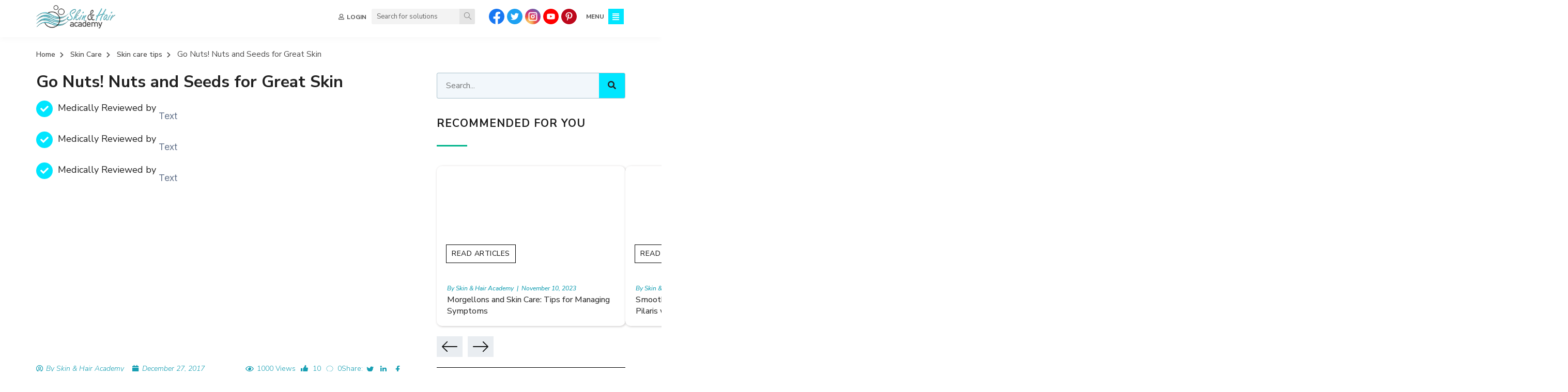

--- FILE ---
content_type: text/html; charset=UTF-8
request_url: https://skinandhairacademy.in/skin-care-tips/nuts-and-seeds-for-great-skin/
body_size: 70324
content:
<!DOCTYPE html>
<html lang="en-US">
<head><meta charset="UTF-8"><script>if(navigator.userAgent.match(/MSIE|Internet Explorer/i)||navigator.userAgent.match(/Trident\/7\..*?rv:11/i)){var href=document.location.href;if(!href.match(/[?&]nowprocket/)){if(href.indexOf("?")==-1){if(href.indexOf("#")==-1){document.location.href=href+"?nowprocket=1"}else{document.location.href=href.replace("#","?nowprocket=1#")}}else{if(href.indexOf("#")==-1){document.location.href=href+"&nowprocket=1"}else{document.location.href=href.replace("#","&nowprocket=1#")}}}}</script><script>(()=>{class RocketLazyLoadScripts{constructor(){this.v="1.2.5.1",this.triggerEvents=["keydown","mousedown","mousemove","touchmove","touchstart","touchend","wheel"],this.userEventHandler=this.t.bind(this),this.touchStartHandler=this.i.bind(this),this.touchMoveHandler=this.o.bind(this),this.touchEndHandler=this.h.bind(this),this.clickHandler=this.u.bind(this),this.interceptedClicks=[],this.interceptedClickListeners=[],this.l(this),window.addEventListener("pageshow",(t=>{this.persisted=t.persisted,this.everythingLoaded&&this.m()})),document.addEventListener("DOMContentLoaded",(()=>{this.p()})),this.delayedScripts={normal:[],async:[],defer:[]},this.trash=[],this.allJQueries=[]}k(t){document.hidden?t.t():(this.triggerEvents.forEach((e=>window.addEventListener(e,t.userEventHandler,{passive:!0}))),window.addEventListener("touchstart",t.touchStartHandler,{passive:!0}),window.addEventListener("mousedown",t.touchStartHandler),document.addEventListener("visibilitychange",t.userEventHandler))}_(){this.triggerEvents.forEach((t=>window.removeEventListener(t,this.userEventHandler,{passive:!0}))),document.removeEventListener("visibilitychange",this.userEventHandler)}i(t){"HTML"!==t.target.tagName&&(window.addEventListener("touchend",this.touchEndHandler),window.addEventListener("mouseup",this.touchEndHandler),window.addEventListener("touchmove",this.touchMoveHandler,{passive:!0}),window.addEventListener("mousemove",this.touchMoveHandler),t.target.addEventListener("click",this.clickHandler),this.L(t.target,!0),this.M(t.target,"onclick","rocket-onclick"),this.C())}o(t){window.removeEventListener("touchend",this.touchEndHandler),window.removeEventListener("mouseup",this.touchEndHandler),window.removeEventListener("touchmove",this.touchMoveHandler,{passive:!0}),window.removeEventListener("mousemove",this.touchMoveHandler),t.target.removeEventListener("click",this.clickHandler),this.L(t.target,!1),this.M(t.target,"rocket-onclick","onclick"),this.O()}h(){window.removeEventListener("touchend",this.touchEndHandler),window.removeEventListener("mouseup",this.touchEndHandler),window.removeEventListener("touchmove",this.touchMoveHandler,{passive:!0}),window.removeEventListener("mousemove",this.touchMoveHandler)}u(t){t.target.removeEventListener("click",this.clickHandler),this.L(t.target,!1),this.M(t.target,"rocket-onclick","onclick"),this.interceptedClicks.push(t),t.preventDefault(),t.stopPropagation(),t.stopImmediatePropagation(),this.O()}D(){window.removeEventListener("touchstart",this.touchStartHandler,{passive:!0}),window.removeEventListener("mousedown",this.touchStartHandler),this.interceptedClicks.forEach((t=>{t.target.dispatchEvent(new MouseEvent("click",{view:t.view,bubbles:!0,cancelable:!0}))}))}l(t){EventTarget.prototype.addEventListenerBase=EventTarget.prototype.addEventListener,EventTarget.prototype.addEventListener=function(e,i,o){"click"!==e||t.windowLoaded||i===t.clickHandler||t.interceptedClickListeners.push({target:this,func:i,options:o}),(this||window).addEventListenerBase(e,i,o)}}L(t,e){this.interceptedClickListeners.forEach((i=>{i.target===t&&(e?t.removeEventListener("click",i.func,i.options):t.addEventListener("click",i.func,i.options))})),t.parentNode!==document.documentElement&&this.L(t.parentNode,e)}S(){return new Promise((t=>{this.T?this.O=t:t()}))}C(){this.T=!0}O(){this.T=!1}M(t,e,i){t.hasAttribute&&t.hasAttribute(e)&&(event.target.setAttribute(i,event.target.getAttribute(e)),event.target.removeAttribute(e))}t(){this._(this),"loading"===document.readyState?document.addEventListener("DOMContentLoaded",this.R.bind(this)):this.R()}p(){let t=[];document.querySelectorAll("script[type=rocketlazyloadscript][data-rocket-src]").forEach((e=>{let i=e.getAttribute("data-rocket-src");if(i&&0!==i.indexOf("data:")){0===i.indexOf("//")&&(i=location.protocol+i);try{const o=new URL(i).origin;o!==location.origin&&t.push({src:o,crossOrigin:e.crossOrigin||"module"===e.getAttribute("data-rocket-type")})}catch(t){}}})),t=[...new Map(t.map((t=>[JSON.stringify(t),t]))).values()],this.j(t,"preconnect")}async R(){this.lastBreath=Date.now(),this.P(this),this.F(this),this.q(),this.A(),this.I(),await this.U(this.delayedScripts.normal),await this.U(this.delayedScripts.defer),await this.U(this.delayedScripts.async);try{await this.W(),await this.H(this),await this.J()}catch(t){console.error(t)}window.dispatchEvent(new Event("rocket-allScriptsLoaded")),this.everythingLoaded=!0,this.S().then((()=>{this.D()})),this.N()}A(){document.querySelectorAll("script[type=rocketlazyloadscript]").forEach((t=>{t.hasAttribute("data-rocket-src")?t.hasAttribute("async")&&!1!==t.async?this.delayedScripts.async.push(t):t.hasAttribute("defer")&&!1!==t.defer||"module"===t.getAttribute("data-rocket-type")?this.delayedScripts.defer.push(t):this.delayedScripts.normal.push(t):this.delayedScripts.normal.push(t)}))}async B(t){if(await this.G(),!0!==t.noModule||!("noModule"in HTMLScriptElement.prototype))return new Promise((e=>{let i;function o(){(i||t).setAttribute("data-rocket-status","executed"),e()}try{if(navigator.userAgent.indexOf("Firefox/")>0||""===navigator.vendor)i=document.createElement("script"),[...t.attributes].forEach((t=>{let e=t.nodeName;"type"!==e&&("data-rocket-type"===e&&(e="type"),"data-rocket-src"===e&&(e="src"),i.setAttribute(e,t.nodeValue))})),t.text&&(i.text=t.text),i.hasAttribute("src")?(i.addEventListener("load",o),i.addEventListener("error",(function(){i.setAttribute("data-rocket-status","failed"),e()})),setTimeout((()=>{i.isConnected||e()}),1)):(i.text=t.text,o()),t.parentNode.replaceChild(i,t);else{const i=t.getAttribute("data-rocket-type"),n=t.getAttribute("data-rocket-src");i?(t.type=i,t.removeAttribute("data-rocket-type")):t.removeAttribute("type"),t.addEventListener("load",o),t.addEventListener("error",(function(){t.setAttribute("data-rocket-status","failed"),e()})),n?(t.removeAttribute("data-rocket-src"),t.src=n):t.src="data:text/javascript;base64,"+window.btoa(unescape(encodeURIComponent(t.text)))}}catch(i){t.setAttribute("data-rocket-status","failed"),e()}}));t.setAttribute("data-rocket-status","skipped")}async U(t){const e=t.shift();return e&&e.isConnected?(await this.B(e),this.U(t)):Promise.resolve()}I(){this.j([...this.delayedScripts.normal,...this.delayedScripts.defer,...this.delayedScripts.async],"preload")}j(t,e){var i=document.createDocumentFragment();t.forEach((t=>{const o=t.getAttribute&&t.getAttribute("data-rocket-src")||t.src;if(o){const n=document.createElement("link");n.href=o,n.rel=e,"preconnect"!==e&&(n.as="script"),t.getAttribute&&"module"===t.getAttribute("data-rocket-type")&&(n.crossOrigin=!0),t.crossOrigin&&(n.crossOrigin=t.crossOrigin),t.integrity&&(n.integrity=t.integrity),i.appendChild(n),this.trash.push(n)}})),document.head.appendChild(i)}P(t){let e={};function i(i,o){return e[o].eventsToRewrite.indexOf(i)>=0&&!t.everythingLoaded?"rocket-"+i:i}function o(t,o){!function(t){e[t]||(e[t]={originalFunctions:{add:t.addEventListener,remove:t.removeEventListener},eventsToRewrite:[]},t.addEventListener=function(){arguments[0]=i(arguments[0],t),e[t].originalFunctions.add.apply(t,arguments)},t.removeEventListener=function(){arguments[0]=i(arguments[0],t),e[t].originalFunctions.remove.apply(t,arguments)})}(t),e[t].eventsToRewrite.push(o)}function n(e,i){let o=e[i];e[i]=null,Object.defineProperty(e,i,{get:()=>o||function(){},set(n){t.everythingLoaded?o=n:e["rocket"+i]=o=n}})}o(document,"DOMContentLoaded"),o(window,"DOMContentLoaded"),o(window,"load"),o(window,"pageshow"),o(document,"readystatechange"),n(document,"onreadystatechange"),n(window,"onload"),n(window,"onpageshow")}F(t){let e;function i(e){return t.everythingLoaded?e:e.split(" ").map((t=>"load"===t||0===t.indexOf("load.")?"rocket-jquery-load":t)).join(" ")}function o(o){if(o&&o.fn&&!t.allJQueries.includes(o)){o.fn.ready=o.fn.init.prototype.ready=function(e){return t.domReadyFired?e.bind(document)(o):document.addEventListener("rocket-DOMContentLoaded",(()=>e.bind(document)(o))),o([])};const e=o.fn.on;o.fn.on=o.fn.init.prototype.on=function(){return this[0]===window&&("string"==typeof arguments[0]||arguments[0]instanceof String?arguments[0]=i(arguments[0]):"object"==typeof arguments[0]&&Object.keys(arguments[0]).forEach((t=>{const e=arguments[0][t];delete arguments[0][t],arguments[0][i(t)]=e}))),e.apply(this,arguments),this},t.allJQueries.push(o)}e=o}o(window.jQuery),Object.defineProperty(window,"jQuery",{get:()=>e,set(t){o(t)}})}async H(t){const e=document.querySelector("script[data-webpack]");e&&(await async function(){return new Promise((t=>{e.addEventListener("load",t),e.addEventListener("error",t)}))}(),await t.K(),await t.H(t))}async W(){this.domReadyFired=!0,await this.G(),document.dispatchEvent(new Event("rocket-readystatechange")),await this.G(),document.rocketonreadystatechange&&document.rocketonreadystatechange(),await this.G(),document.dispatchEvent(new Event("rocket-DOMContentLoaded")),await this.G(),window.dispatchEvent(new Event("rocket-DOMContentLoaded"))}async J(){await this.G(),document.dispatchEvent(new Event("rocket-readystatechange")),await this.G(),document.rocketonreadystatechange&&document.rocketonreadystatechange(),await this.G(),window.dispatchEvent(new Event("rocket-load")),await this.G(),window.rocketonload&&window.rocketonload(),await this.G(),this.allJQueries.forEach((t=>t(window).trigger("rocket-jquery-load"))),await this.G();const t=new Event("rocket-pageshow");t.persisted=this.persisted,window.dispatchEvent(t),await this.G(),window.rocketonpageshow&&window.rocketonpageshow({persisted:this.persisted}),this.windowLoaded=!0}m(){document.onreadystatechange&&document.onreadystatechange(),window.onload&&window.onload(),window.onpageshow&&window.onpageshow({persisted:this.persisted})}q(){const t=new Map;document.write=document.writeln=function(e){const i=document.currentScript;i||console.error("WPRocket unable to document.write this: "+e);const o=document.createRange(),n=i.parentElement;let s=t.get(i);void 0===s&&(s=i.nextSibling,t.set(i,s));const c=document.createDocumentFragment();o.setStart(c,0),c.appendChild(o.createContextualFragment(e)),n.insertBefore(c,s)}}async G(){Date.now()-this.lastBreath>45&&(await this.K(),this.lastBreath=Date.now())}async K(){return document.hidden?new Promise((t=>setTimeout(t))):new Promise((t=>requestAnimationFrame(t)))}N(){this.trash.forEach((t=>t.remove()))}static run(){const t=new RocketLazyLoadScripts;t.k(t)}}RocketLazyLoadScripts.run()})();</script>

<meta name="viewport" content="width=device-width, initial-scale=1">
	 <link rel="profile" href="https://gmpg.org/xfn/11"> 
	 <meta name='robots' content='index, follow, max-image-preview:large, max-snippet:-1, max-video-preview:-1' />

	<!-- This site is optimized with the Yoast SEO plugin v20.11 - https://yoast.com/wordpress/plugins/seo/ -->
	<title>Nuts and Seeds: Nature&#039;s Secret Weapon for Glowing Skin</title>
	<meta name="description" content="Unlock the secret of radiant skin with nuts and seeds! Embrace almonds, cashews, walnuts, and pumpkin seeds for glowing skin, weight management, and hunger control." />
	<link rel="canonical" href="https://skinandhairacademy.in/skin-care-tips/nuts-and-seeds-for-great-skin/" />
	<meta property="og:locale" content="en_US" />
	<meta property="og:type" content="article" />
	<meta property="og:title" content="Nuts and Seeds: Nature&#039;s Secret Weapon for Glowing Skin" />
	<meta property="og:description" content="Unlock the secret of radiant skin with nuts and seeds! Embrace almonds, cashews, walnuts, and pumpkin seeds for glowing skin, weight management, and hunger control." />
	<meta property="og:url" content="https://skinandhairacademy.in/skin-care-tips/nuts-and-seeds-for-great-skin/" />
	<meta property="og:site_name" content="skinandhairacademy" />
	<meta property="article:publisher" content="https://www.facebook.com/skinandhairacademy/?fref=ts" />
	<meta property="article:modified_time" content="2024-05-03T06:13:51+00:00" />
	<meta property="og:image" content="https://skinandhairacademy.in/wp-content/uploads/2023/07/BannerV4.jpg" />
	<meta property="og:image:width" content="750" />
	<meta property="og:image:height" content="250" />
	<meta property="og:image:type" content="image/jpeg" />
	<meta name="twitter:card" content="summary_large_image" />
	<meta name="twitter:site" content="@skinandhairacad" />
	<meta name="twitter:label1" content="Est. reading time" />
	<meta name="twitter:data1" content="5 minutes" />
	<script type="application/ld+json" class="yoast-schema-graph">{"@context":"https://schema.org","@graph":[{"@type":"WebPage","@id":"https://skinandhairacademy.in/skin-care-tips/nuts-and-seeds-for-great-skin/","url":"https://skinandhairacademy.in/skin-care-tips/nuts-and-seeds-for-great-skin/","name":"Nuts and Seeds: Nature's Secret Weapon for Glowing Skin","isPartOf":{"@id":"https://skinandhairacademy.in/#website"},"primaryImageOfPage":{"@id":"https://skinandhairacademy.in/skin-care-tips/nuts-and-seeds-for-great-skin/#primaryimage"},"image":{"@id":"https://skinandhairacademy.in/skin-care-tips/nuts-and-seeds-for-great-skin/#primaryimage"},"thumbnailUrl":"https://skinandhairacademy.in/wp-content/uploads/2023/07/BannerV4.jpg","datePublished":"2017-12-27T00:00:00+00:00","dateModified":"2024-05-03T06:13:51+00:00","description":"Unlock the secret of radiant skin with nuts and seeds! Embrace almonds, cashews, walnuts, and pumpkin seeds for glowing skin, weight management, and hunger control.","breadcrumb":{"@id":"https://skinandhairacademy.in/skin-care-tips/nuts-and-seeds-for-great-skin/#breadcrumb"},"inLanguage":"en-US","potentialAction":[{"@type":"ReadAction","target":["https://skinandhairacademy.in/skin-care-tips/nuts-and-seeds-for-great-skin/"]}]},{"@type":"ImageObject","inLanguage":"en-US","@id":"https://skinandhairacademy.in/skin-care-tips/nuts-and-seeds-for-great-skin/#primaryimage","url":"https://skinandhairacademy.in/wp-content/uploads/2023/07/BannerV4.jpg","contentUrl":"https://skinandhairacademy.in/wp-content/uploads/2023/07/BannerV4.jpg","width":750,"height":250,"caption":"Go Nuts! Nuts and Seeds for Great Skin"},{"@type":"BreadcrumbList","@id":"https://skinandhairacademy.in/skin-care-tips/nuts-and-seeds-for-great-skin/#breadcrumb","itemListElement":[{"@type":"ListItem","position":1,"name":"Home","item":"https://skinandhairacademy.in/"},{"@type":"ListItem","position":2,"name":"Skin Care","item":"https://skinandhairacademy.in/category/skin-care/"},{"@type":"ListItem","position":3,"name":"Skin care tips","item":"https://skinandhairacademy.in/category/skin-care/skin-care-tips/"},{"@type":"ListItem","position":4,"name":"Go Nuts! Nuts and Seeds for Great Skin"}]},{"@type":"WebSite","@id":"https://skinandhairacademy.in/#website","url":"https://skinandhairacademy.in/","name":"Skin and Hair Academy","description":"","publisher":{"@id":"https://skinandhairacademy.in/#organization"},"potentialAction":[{"@type":"SearchAction","target":{"@type":"EntryPoint","urlTemplate":"https://skinandhairacademy.in/?s={search_term_string}"},"query-input":"required name=search_term_string"}],"inLanguage":"en-US"},{"@type":"Organization","@id":"https://skinandhairacademy.in/#organization","name":"Skin and Hair Academy","url":"https://skinandhairacademy.in/","logo":{"@type":"ImageObject","inLanguage":"en-US","@id":"https://skinandhairacademy.in/#/schema/logo/image/","url":"https://skinandhairacademy.in/wp-content/uploads/2023/07/skin_hair_Logo.png","contentUrl":"https://skinandhairacademy.in/wp-content/uploads/2023/07/skin_hair_Logo.png","width":218,"height":64,"caption":"Skin and Hair Academy"},"image":{"@id":"https://skinandhairacademy.in/#/schema/logo/image/"},"sameAs":["https://www.facebook.com/skinandhairacademy/?fref=ts","https://twitter.com/skinandhairacad","https://www.instagram.com/skinandhairacademy/","https://www.youtube.com/channel/UCb2CjtA3h_8SRoGdIsfAINA"]}]}</script>
	<!-- / Yoast SEO plugin. -->


<link rel='dns-prefetch' href='//fonts.googleapis.com' />
<style id='wp-img-auto-sizes-contain-inline-css'>
img:is([sizes=auto i],[sizes^="auto," i]){contain-intrinsic-size:3000px 1500px}
/*# sourceURL=wp-img-auto-sizes-contain-inline-css */
</style>
<link data-minify="1" rel='stylesheet' id='pie_notice_cs-css' href='https://skinandhairacademy.in/wp-content/cache/min/1/wp-content/plugins/pie-register/assets/css/pie_notice.css?ver=1750157821' media='all' />
<link rel='stylesheet' id='astra-theme-css-css' href='https://skinandhairacademy.in/wp-content/themes/astra/assets/css/minified/main.min.css?ver=4.1.5' media='all' />
<style id='astra-theme-css-inline-css'>
:root{--ast-container-default-xlg-padding:3em;--ast-container-default-lg-padding:3em;--ast-container-default-slg-padding:2em;--ast-container-default-md-padding:3em;--ast-container-default-sm-padding:3em;--ast-container-default-xs-padding:2.4em;--ast-container-default-xxs-padding:1.8em;--ast-code-block-background:#ECEFF3;--ast-comment-inputs-background:#F9FAFB;}html{font-size:112.5%;}a{color:var(--ast-global-color-0);}a:hover,a:focus{color:var(--ast-global-color-1);}body,button,input,select,textarea,.ast-button,.ast-custom-button{font-family:'Inter',sans-serif;font-weight:inherit;font-size:18px;font-size:1rem;}blockquote{color:var(--ast-global-color-3);}h1,.entry-content h1,h2,.entry-content h2,h3,.entry-content h3,h4,.entry-content h4,h5,.entry-content h5,h6,.entry-content h6,.site-title,.site-title a{font-family:'Plus Jakarta Sans',sans-serif;font-weight:600;}.site-title{font-size:35px;font-size:1.9444444444444rem;display:none;}.site-header .site-description{font-size:15px;font-size:0.83333333333333rem;display:none;}.entry-title{font-size:30px;font-size:1.6666666666667rem;}h1,.entry-content h1{font-size:64px;font-size:3.5555555555556rem;font-weight:600;font-family:'Plus Jakarta Sans',sans-serif;}h2,.entry-content h2{font-size:48px;font-size:2.6666666666667rem;font-weight:600;font-family:'Plus Jakarta Sans',sans-serif;}h3,.entry-content h3{font-size:24px;font-size:1.3333333333333rem;font-weight:600;font-family:'Plus Jakarta Sans',sans-serif;}h4,.entry-content h4{font-size:20px;font-size:1.1111111111111rem;font-weight:600;font-family:'Plus Jakarta Sans',sans-serif;}h5,.entry-content h5{font-size:18px;font-size:1rem;font-weight:600;font-family:'Plus Jakarta Sans',sans-serif;}h6,.entry-content h6{font-size:15px;font-size:0.83333333333333rem;font-weight:600;font-family:'Plus Jakarta Sans',sans-serif;}::selection{background-color:var(--ast-global-color-0);color:#ffffff;}body,h1,.entry-title a,.entry-content h1,h2,.entry-content h2,h3,.entry-content h3,h4,.entry-content h4,h5,.entry-content h5,h6,.entry-content h6{color:var(--ast-global-color-3);}.tagcloud a:hover,.tagcloud a:focus,.tagcloud a.current-item{color:#ffffff;border-color:var(--ast-global-color-0);background-color:var(--ast-global-color-0);}input:focus,input[type="text"]:focus,input[type="email"]:focus,input[type="url"]:focus,input[type="password"]:focus,input[type="reset"]:focus,input[type="search"]:focus,textarea:focus{border-color:var(--ast-global-color-0);}input[type="radio"]:checked,input[type=reset],input[type="checkbox"]:checked,input[type="checkbox"]:hover:checked,input[type="checkbox"]:focus:checked,input[type=range]::-webkit-slider-thumb{border-color:var(--ast-global-color-0);background-color:var(--ast-global-color-0);box-shadow:none;}.site-footer a:hover + .post-count,.site-footer a:focus + .post-count{background:var(--ast-global-color-0);border-color:var(--ast-global-color-0);}.single .nav-links .nav-previous,.single .nav-links .nav-next{color:var(--ast-global-color-0);}.entry-meta,.entry-meta *{line-height:1.45;color:var(--ast-global-color-0);}.entry-meta a:hover,.entry-meta a:hover *,.entry-meta a:focus,.entry-meta a:focus *,.page-links > .page-link,.page-links .page-link:hover,.post-navigation a:hover{color:var(--ast-global-color-1);}#cat option,.secondary .calendar_wrap thead a,.secondary .calendar_wrap thead a:visited{color:var(--ast-global-color-0);}.secondary .calendar_wrap #today,.ast-progress-val span{background:var(--ast-global-color-0);}.secondary a:hover + .post-count,.secondary a:focus + .post-count{background:var(--ast-global-color-0);border-color:var(--ast-global-color-0);}.calendar_wrap #today > a{color:#ffffff;}.page-links .page-link,.single .post-navigation a{color:var(--ast-global-color-0);}.ast-archive-title{color:var(--ast-global-color-2);}.widget-title{font-size:25px;font-size:1.3888888888889rem;color:var(--ast-global-color-2);}.ast-single-post .entry-content a,.ast-comment-content a:not(.ast-comment-edit-reply-wrap a){text-decoration:underline;}.ast-single-post .wp-block-button .wp-block-button__link,.ast-single-post .elementor-button-wrapper .elementor-button,.ast-single-post .entry-content .uagb-tab a,.ast-single-post .entry-content .uagb-ifb-cta a,.ast-single-post .entry-content .wp-block-uagb-buttons a,.ast-single-post .entry-content .uabb-module-content a,.ast-single-post .entry-content .uagb-post-grid a,.ast-single-post .entry-content .uagb-timeline a,.ast-single-post .entry-content .uagb-toc__wrap a,.ast-single-post .entry-content .uagb-taxomony-box a,.ast-single-post .entry-content .woocommerce a,.entry-content .wp-block-latest-posts > li > a,.ast-single-post .entry-content .wp-block-file__button{text-decoration:none;}a:focus-visible,.ast-menu-toggle:focus-visible,.site .skip-link:focus-visible,.wp-block-loginout input:focus-visible,.wp-block-search.wp-block-search__button-inside .wp-block-search__inside-wrapper,.ast-header-navigation-arrow:focus-visible{outline-style:dotted;outline-color:inherit;outline-width:thin;border-color:transparent;}input:focus,input[type="text"]:focus,input[type="email"]:focus,input[type="url"]:focus,input[type="password"]:focus,input[type="reset"]:focus,input[type="search"]:focus,textarea:focus,.wp-block-search__input:focus,[data-section="section-header-mobile-trigger"] .ast-button-wrap .ast-mobile-menu-trigger-minimal:focus,.ast-mobile-popup-drawer.active .menu-toggle-close:focus,.woocommerce-ordering select.orderby:focus,#ast-scroll-top:focus,.woocommerce a.add_to_cart_button:focus,.woocommerce .button.single_add_to_cart_button:focus{border-style:dotted;border-color:inherit;border-width:thin;outline-color:transparent;}.site-logo-img img{ transition:all 0.2s linear;}.ast-page-builder-template .hentry {margin: 0;}.ast-page-builder-template .site-content > .ast-container {max-width: 100%;padding: 0;}.ast-page-builder-template .site-content #primary {padding: 0;margin: 0;}.ast-page-builder-template .no-results {text-align: center;margin: 4em auto;}.ast-page-builder-template .ast-pagination {padding: 2em;}.ast-page-builder-template .entry-header.ast-no-title.ast-no-thumbnail {margin-top: 0;}.ast-page-builder-template .entry-header.ast-header-without-markup {margin-top: 0;margin-bottom: 0;}.ast-page-builder-template .entry-header.ast-no-title.ast-no-meta {margin-bottom: 0;}.ast-page-builder-template.single .post-navigation {padding-bottom: 2em;}.ast-page-builder-template.single-post .site-content > .ast-container {max-width: 100%;}.ast-page-builder-template .entry-header {margin-top: 2em;margin-left: auto;margin-right: auto;}.ast-single-post.ast-page-builder-template .site-main > article,.woocommerce.ast-page-builder-template .site-main {padding-top: 2em;padding-left: 20px;padding-right: 20px;}.ast-page-builder-template .ast-archive-description {margin: 2em auto 0;padding-left: 20px;padding-right: 20px;}.ast-page-builder-template .ast-row {margin-left: 0;margin-right: 0;}.single.ast-page-builder-template .entry-header + .entry-content {margin-bottom: 2em;}@media(min-width: 921px) {.ast-page-builder-template.archive.ast-right-sidebar .ast-row article,.ast-page-builder-template.archive.ast-left-sidebar .ast-row article {padding-left: 0;padding-right: 0;}}@media (max-width:921px){#ast-desktop-header{display:none;}}@media (min-width:921px){#ast-mobile-header{display:none;}}.wp-block-buttons.aligncenter{justify-content:center;}@media (max-width:921px){.ast-theme-transparent-header #primary,.ast-theme-transparent-header #secondary{padding:0;}}@media (max-width:921px){.ast-plain-container.ast-no-sidebar #primary{padding:0;}}.ast-plain-container.ast-no-sidebar #primary{margin-top:0;margin-bottom:0;}@media (min-width:1200px){.ast-plain-container.ast-no-sidebar #primary{margin-top:60px;margin-bottom:60px;}}.wp-block-button.is-style-outline .wp-block-button__link{border-color:var(--ast-global-color-7);}div.wp-block-button.is-style-outline > .wp-block-button__link:not(.has-text-color),div.wp-block-button.wp-block-button__link.is-style-outline:not(.has-text-color){color:var(--ast-global-color-7);}.wp-block-button.is-style-outline .wp-block-button__link:hover,div.wp-block-button.is-style-outline .wp-block-button__link:focus,div.wp-block-button.is-style-outline > .wp-block-button__link:not(.has-text-color):hover,div.wp-block-button.wp-block-button__link.is-style-outline:not(.has-text-color):hover{color:var(--ast-global-color-2);background-color:var(--ast-global-color-7);border-color:var(--ast-global-color-7);}.post-page-numbers.current .page-link,.ast-pagination .page-numbers.current{color:#ffffff;border-color:var(--ast-global-color-0);background-color:var(--ast-global-color-0);border-radius:2px;}h1.widget-title{font-weight:600;}h2.widget-title{font-weight:600;}h3.widget-title{font-weight:600;}#page{display:flex;flex-direction:column;min-height:100vh;}.ast-404-layout-1 h1.page-title{color:var(--ast-global-color-2);}.single .post-navigation a{line-height:1em;height:inherit;}.error-404 .page-sub-title{font-size:1.5rem;font-weight:inherit;}.search .site-content .content-area .search-form{margin-bottom:0;}#page .site-content{flex-grow:1;}.widget{margin-bottom:3.5em;}#secondary li{line-height:1.5em;}#secondary .wp-block-group h2{margin-bottom:0.7em;}#secondary h2{font-size:1.7rem;}.ast-separate-container .ast-article-post,.ast-separate-container .ast-article-single,.ast-separate-container .ast-comment-list li.depth-1,.ast-separate-container .comment-respond{padding:3em;}.ast-separate-container .ast-comment-list li.depth-1,.hentry{margin-bottom:2em;}.ast-separate-container .ast-archive-description,.ast-separate-container .ast-author-box{background-color:var(--ast-global-color-5);border-bottom:1px solid var(--ast-border-color);}.ast-separate-container .comments-title{padding:2em 2em 0 2em;}.ast-page-builder-template .comment-form-textarea,.ast-comment-formwrap .ast-grid-common-col{padding:0;}.ast-comment-formwrap{padding:0 20px;display:inline-flex;column-gap:20px;}.archive.ast-page-builder-template .entry-header{margin-top:2em;}.ast-page-builder-template .ast-comment-formwrap{width:100%;}.entry-title{margin-bottom:0.5em;}.ast-archive-description p{font-size:inherit;font-weight:inherit;line-height:inherit;}@media (min-width:921px){.ast-left-sidebar.ast-page-builder-template #secondary,.archive.ast-right-sidebar.ast-page-builder-template .site-main{padding-left:20px;padding-right:20px;}}@media (max-width:544px){.ast-comment-formwrap.ast-row{column-gap:10px;display:inline-block;}#ast-commentform .ast-grid-common-col{position:relative;width:100%;}}@media (min-width:1201px){.ast-separate-container .ast-article-post,.ast-separate-container .ast-article-single,.ast-separate-container .ast-author-box,.ast-separate-container .ast-404-layout-1,.ast-separate-container .no-results{padding:3em;}}@media (max-width:921px){.ast-separate-container #primary,.ast-separate-container #secondary{padding:1.5em 0;}#primary,#secondary{padding:1.5em 0;margin:0;}.ast-left-sidebar #content > .ast-container{display:flex;flex-direction:column-reverse;width:100%;}}@media (min-width:922px){.ast-separate-container.ast-right-sidebar #primary,.ast-separate-container.ast-left-sidebar #primary{border:0;}.search-no-results.ast-separate-container #primary{margin-bottom:4em;}}.wp-block-button .wp-block-button__link{color:var(--ast-global-color-2);}.wp-block-button .wp-block-button__link:hover,.wp-block-button .wp-block-button__link:focus{color:var(--ast-global-color-2);background-color:var(--ast-global-color-7);border-color:var(--ast-global-color-7);}.wp-block-button .wp-block-button__link,.wp-block-search .wp-block-search__button,body .wp-block-file .wp-block-file__button{border-style:solid;border-top-width:0px;border-right-width:0px;border-left-width:0px;border-bottom-width:0px;border-color:var(--ast-global-color-7);background-color:var(--ast-global-color-7);color:var(--ast-global-color-2);font-family:inherit;font-weight:600;line-height:1em;font-size:20px;font-size:1.1111111111111rem;border-top-left-radius:50px;border-top-right-radius:50px;border-bottom-right-radius:50px;border-bottom-left-radius:50px;padding-top:20px;padding-right:40px;padding-bottom:20px;padding-left:40px;}@media (max-width:921px){.wp-block-button .wp-block-button__link,.wp-block-search .wp-block-search__button,body .wp-block-file .wp-block-file__button{padding-top:18px;padding-right:32px;padding-bottom:18px;padding-left:32px;}}@media (max-width:544px){.wp-block-button .wp-block-button__link,.wp-block-search .wp-block-search__button,body .wp-block-file .wp-block-file__button{padding-top:15px;padding-right:28px;padding-bottom:15px;padding-left:28px;}}.menu-toggle,button,.ast-button,.ast-custom-button,.button,input#submit,input[type="button"],input[type="submit"],input[type="reset"],form[CLASS*="wp-block-search__"].wp-block-search .wp-block-search__inside-wrapper .wp-block-search__button,body .wp-block-file .wp-block-file__button,.search .search-submit,.woocommerce a.button,.woocommerce button.button,.woocommerce .woocommerce-message a.button,.woocommerce #respond input#submit.alt,.woocommerce input.button.alt,.woocommerce input.button,.woocommerce input.button:disabled,.woocommerce input.button:disabled[disabled],.woocommerce input.button:disabled:hover,.woocommerce input.button:disabled[disabled]:hover,.woocommerce #respond input#submit,.woocommerce button.button.alt.disabled,.wc-block-grid__products .wc-block-grid__product .wp-block-button__link,.wc-block-grid__product-onsale,[CLASS*="wc-block"] button,.woocommerce-js .astra-cart-drawer .astra-cart-drawer-content .woocommerce-mini-cart__buttons .button:not(.checkout):not(.ast-continue-shopping),.woocommerce-js .astra-cart-drawer .astra-cart-drawer-content .woocommerce-mini-cart__buttons a.checkout,.woocommerce button.button.alt.disabled.wc-variation-selection-needed{border-style:solid;border-top-width:0px;border-right-width:0px;border-left-width:0px;border-bottom-width:0px;color:var(--ast-global-color-2);border-color:var(--ast-global-color-7);background-color:var(--ast-global-color-7);padding-top:20px;padding-right:40px;padding-bottom:20px;padding-left:40px;font-family:inherit;font-weight:600;font-size:20px;font-size:1.1111111111111rem;line-height:1em;border-top-left-radius:50px;border-top-right-radius:50px;border-bottom-right-radius:50px;border-bottom-left-radius:50px;}button:focus,.menu-toggle:hover,button:hover,.ast-button:hover,.ast-custom-button:hover .button:hover,.ast-custom-button:hover ,input[type=reset]:hover,input[type=reset]:focus,input#submit:hover,input#submit:focus,input[type="button"]:hover,input[type="button"]:focus,input[type="submit"]:hover,input[type="submit"]:focus,form[CLASS*="wp-block-search__"].wp-block-search .wp-block-search__inside-wrapper .wp-block-search__button:hover,form[CLASS*="wp-block-search__"].wp-block-search .wp-block-search__inside-wrapper .wp-block-search__button:focus,body .wp-block-file .wp-block-file__button:hover,body .wp-block-file .wp-block-file__button:focus,.woocommerce a.button:hover,.woocommerce button.button:hover,.woocommerce .woocommerce-message a.button:hover,.woocommerce #respond input#submit:hover,.woocommerce #respond input#submit.alt:hover,.woocommerce input.button.alt:hover,.woocommerce input.button:hover,.woocommerce button.button.alt.disabled:hover,.wc-block-grid__products .wc-block-grid__product .wp-block-button__link:hover,[CLASS*="wc-block"] button:hover,.woocommerce-js .astra-cart-drawer .astra-cart-drawer-content .woocommerce-mini-cart__buttons .button:not(.checkout):not(.ast-continue-shopping):hover,.woocommerce-js .astra-cart-drawer .astra-cart-drawer-content .woocommerce-mini-cart__buttons a.checkout:hover,.woocommerce button.button.alt.disabled.wc-variation-selection-needed:hover{color:var(--ast-global-color-2);background-color:var(--ast-global-color-7);border-color:var(--ast-global-color-7);}form[CLASS*="wp-block-search__"].wp-block-search .wp-block-search__inside-wrapper .wp-block-search__button.has-icon{padding-top:calc(20px - 3px);padding-right:calc(40px - 3px);padding-bottom:calc(20px - 3px);padding-left:calc(40px - 3px);}@media (max-width:921px){.menu-toggle,button,.ast-button,.ast-custom-button,.button,input#submit,input[type="button"],input[type="submit"],input[type="reset"],form[CLASS*="wp-block-search__"].wp-block-search .wp-block-search__inside-wrapper .wp-block-search__button,body .wp-block-file .wp-block-file__button,.search .search-submit,.woocommerce a.button,.woocommerce button.button,.woocommerce .woocommerce-message a.button,.woocommerce #respond input#submit.alt,.woocommerce input.button.alt,.woocommerce input.button,.woocommerce input.button:disabled,.woocommerce input.button:disabled[disabled],.woocommerce input.button:disabled:hover,.woocommerce input.button:disabled[disabled]:hover,.woocommerce #respond input#submit,.woocommerce button.button.alt.disabled,.wc-block-grid__products .wc-block-grid__product .wp-block-button__link,.wc-block-grid__product-onsale,[CLASS*="wc-block"] button,.woocommerce-js .astra-cart-drawer .astra-cart-drawer-content .woocommerce-mini-cart__buttons .button:not(.checkout):not(.ast-continue-shopping),.woocommerce-js .astra-cart-drawer .astra-cart-drawer-content .woocommerce-mini-cart__buttons a.checkout,.woocommerce button.button.alt.disabled.wc-variation-selection-needed{padding-top:18px;padding-right:32px;padding-bottom:18px;padding-left:32px;}}@media (max-width:544px){.menu-toggle,button,.ast-button,.ast-custom-button,.button,input#submit,input[type="button"],input[type="submit"],input[type="reset"],form[CLASS*="wp-block-search__"].wp-block-search .wp-block-search__inside-wrapper .wp-block-search__button,body .wp-block-file .wp-block-file__button,.search .search-submit,.woocommerce a.button,.woocommerce button.button,.woocommerce .woocommerce-message a.button,.woocommerce #respond input#submit.alt,.woocommerce input.button.alt,.woocommerce input.button,.woocommerce input.button:disabled,.woocommerce input.button:disabled[disabled],.woocommerce input.button:disabled:hover,.woocommerce input.button:disabled[disabled]:hover,.woocommerce #respond input#submit,.woocommerce button.button.alt.disabled,.wc-block-grid__products .wc-block-grid__product .wp-block-button__link,.wc-block-grid__product-onsale,[CLASS*="wc-block"] button,.woocommerce-js .astra-cart-drawer .astra-cart-drawer-content .woocommerce-mini-cart__buttons .button:not(.checkout):not(.ast-continue-shopping),.woocommerce-js .astra-cart-drawer .astra-cart-drawer-content .woocommerce-mini-cart__buttons a.checkout,.woocommerce button.button.alt.disabled.wc-variation-selection-needed{padding-top:15px;padding-right:28px;padding-bottom:15px;padding-left:28px;}}@media (max-width:921px){.ast-mobile-header-stack .main-header-bar .ast-search-menu-icon{display:inline-block;}.ast-header-break-point.ast-header-custom-item-outside .ast-mobile-header-stack .main-header-bar .ast-search-icon{margin:0;}.ast-comment-avatar-wrap img{max-width:2.5em;}.ast-separate-container .ast-comment-list li.depth-1{padding:1.5em 2.14em;}.ast-separate-container .comment-respond{padding:2em 2.14em;}.ast-comment-meta{padding:0 1.8888em 1.3333em;}}@media (min-width:544px){.ast-container{max-width:100%;}}@media (max-width:544px){.ast-separate-container .ast-article-post,.ast-separate-container .ast-article-single,.ast-separate-container .comments-title,.ast-separate-container .ast-archive-description{padding:1.5em 1em;}.ast-separate-container #content .ast-container{padding-left:0.54em;padding-right:0.54em;}.ast-separate-container .ast-comment-list li.depth-1{padding:1.5em 1em;margin-bottom:1.5em;}.ast-separate-container .ast-comment-list .bypostauthor{padding:.5em;}.ast-search-menu-icon.ast-dropdown-active .search-field{width:170px;}}@media (max-width:921px){.site-title{display:none;}.site-header .site-description{display:none;}.entry-title{font-size:30px;}h1,.entry-content h1{font-size:30px;}h2,.entry-content h2{font-size:25px;}h3,.entry-content h3{font-size:20px;}}@media (max-width:544px){.site-title{display:none;}.site-header .site-description{display:none;}.entry-title{font-size:30px;}h1,.entry-content h1{font-size:30px;}h2,.entry-content h2{font-size:25px;}h3,.entry-content h3{font-size:20px;}}@media (max-width:921px){html{font-size:102.6%;}}@media (max-width:544px){html{font-size:102.6%;}}@media (min-width:922px){.ast-container{max-width:1240px;}}@media (min-width:922px){.site-content .ast-container{display:flex;}}@media (max-width:921px){.site-content .ast-container{flex-direction:column;}}@media (min-width:922px){.main-header-menu .sub-menu .menu-item.ast-left-align-sub-menu:hover > .sub-menu,.main-header-menu .sub-menu .menu-item.ast-left-align-sub-menu.focus > .sub-menu{margin-left:-0px;}}blockquote,cite {font-style: initial;}.wp-block-file {display: flex;align-items: center;flex-wrap: wrap;justify-content: space-between;}.wp-block-pullquote {border: none;}.wp-block-pullquote blockquote::before {content: "\201D";font-family: "Helvetica",sans-serif;display: flex;transform: rotate( 180deg );font-size: 6rem;font-style: normal;line-height: 1;font-weight: bold;align-items: center;justify-content: center;}.has-text-align-right > blockquote::before {justify-content: flex-start;}.has-text-align-left > blockquote::before {justify-content: flex-end;}figure.wp-block-pullquote.is-style-solid-color blockquote {max-width: 100%;text-align: inherit;}html body {--wp--custom--ast-default-block-top-padding: 100px;--wp--custom--ast-default-block-right-padding: 80px;--wp--custom--ast-default-block-bottom-padding: 100px;--wp--custom--ast-default-block-left-padding: 80px;--wp--custom--ast-container-width: 1200px;--wp--custom--ast-content-width-size: 1200px;--wp--custom--ast-wide-width-size: calc(1200px + var(--wp--custom--ast-default-block-left-padding) + var(--wp--custom--ast-default-block-right-padding));}.ast-narrow-container {--wp--custom--ast-content-width-size: 750px;--wp--custom--ast-wide-width-size: 750px;}@media(max-width: 921px) {html body {--wp--custom--ast-default-block-top-padding: 50px;--wp--custom--ast-default-block-right-padding: 50px;--wp--custom--ast-default-block-bottom-padding: 50px;--wp--custom--ast-default-block-left-padding: 50px;}}@media(max-width: 544px) {html body {--wp--custom--ast-default-block-top-padding: 50px;--wp--custom--ast-default-block-right-padding: 30px;--wp--custom--ast-default-block-bottom-padding: 50px;--wp--custom--ast-default-block-left-padding: 30px;}}.entry-content > .wp-block-group,.entry-content > .wp-block-cover,.entry-content > .wp-block-columns {padding-top: var(--wp--custom--ast-default-block-top-padding);padding-right: var(--wp--custom--ast-default-block-right-padding);padding-bottom: var(--wp--custom--ast-default-block-bottom-padding);padding-left: var(--wp--custom--ast-default-block-left-padding);}.ast-plain-container.ast-no-sidebar .entry-content > .alignfull,.ast-page-builder-template .ast-no-sidebar .entry-content > .alignfull {margin-left: calc( -50vw + 50%);margin-right: calc( -50vw + 50%);max-width: 100vw;width: 100vw;}.ast-plain-container.ast-no-sidebar .entry-content .alignfull .alignfull,.ast-page-builder-template.ast-no-sidebar .entry-content .alignfull .alignfull,.ast-plain-container.ast-no-sidebar .entry-content .alignfull .alignwide,.ast-page-builder-template.ast-no-sidebar .entry-content .alignfull .alignwide,.ast-plain-container.ast-no-sidebar .entry-content .alignwide .alignfull,.ast-page-builder-template.ast-no-sidebar .entry-content .alignwide .alignfull,.ast-plain-container.ast-no-sidebar .entry-content .alignwide .alignwide,.ast-page-builder-template.ast-no-sidebar .entry-content .alignwide .alignwide,.ast-plain-container.ast-no-sidebar .entry-content .wp-block-column .alignfull,.ast-page-builder-template.ast-no-sidebar .entry-content .wp-block-column .alignfull,.ast-plain-container.ast-no-sidebar .entry-content .wp-block-column .alignwide,.ast-page-builder-template.ast-no-sidebar .entry-content .wp-block-column .alignwide {margin-left: auto;margin-right: auto;width: 100%;}[ast-blocks-layout] .wp-block-separator:not(.is-style-dots) {height: 0;}[ast-blocks-layout] .wp-block-separator {margin: 20px auto;}[ast-blocks-layout] .wp-block-separator:not(.is-style-wide):not(.is-style-dots) {max-width: 100px;}[ast-blocks-layout] .wp-block-separator.has-background {padding: 0;}.entry-content[ast-blocks-layout] > * {max-width: var(--wp--custom--ast-content-width-size);margin-left: auto;margin-right: auto;}.entry-content[ast-blocks-layout] > .alignwide {max-width: var(--wp--custom--ast-wide-width-size);}.entry-content[ast-blocks-layout] .alignfull {max-width: none;}.entry-content .wp-block-columns {margin-bottom: 0;}blockquote {margin: 1.5em;border: none;}.wp-block-quote:not(.has-text-align-right):not(.has-text-align-center) {border-left: 5px solid rgba(0,0,0,0.05);}.has-text-align-right > blockquote,blockquote.has-text-align-right {border-right: 5px solid rgba(0,0,0,0.05);}.has-text-align-left > blockquote,blockquote.has-text-align-left {border-left: 5px solid rgba(0,0,0,0.05);}.wp-block-site-tagline,.wp-block-latest-posts .read-more {margin-top: 15px;}.wp-block-loginout p label {display: block;}.wp-block-loginout p:not(.login-remember):not(.login-submit) input {width: 100%;}.wp-block-loginout input:focus {border-color: transparent;}.wp-block-loginout input:focus {outline: thin dotted;}.entry-content .wp-block-media-text .wp-block-media-text__content {padding: 0 0 0 8%;}.entry-content .wp-block-media-text.has-media-on-the-right .wp-block-media-text__content {padding: 0 8% 0 0;}.entry-content .wp-block-media-text.has-background .wp-block-media-text__content {padding: 8%;}.entry-content .wp-block-cover:not([class*="background-color"]) .wp-block-cover__inner-container,.entry-content .wp-block-cover:not([class*="background-color"]) .wp-block-cover-image-text,.entry-content .wp-block-cover:not([class*="background-color"]) .wp-block-cover-text,.entry-content .wp-block-cover-image:not([class*="background-color"]) .wp-block-cover__inner-container,.entry-content .wp-block-cover-image:not([class*="background-color"]) .wp-block-cover-image-text,.entry-content .wp-block-cover-image:not([class*="background-color"]) .wp-block-cover-text {color: var(--ast-global-color-5);}.wp-block-loginout .login-remember input {width: 1.1rem;height: 1.1rem;margin: 0 5px 4px 0;vertical-align: middle;}.wp-block-latest-posts > li > *:first-child,.wp-block-latest-posts:not(.is-grid) > li:first-child {margin-top: 0;}.wp-block-search__inside-wrapper .wp-block-search__input {padding: 0 10px;color: var(--ast-global-color-3);background: var(--ast-global-color-5);border-color: var(--ast-border-color);}.wp-block-latest-posts .read-more {margin-bottom: 1.5em;}.wp-block-search__no-button .wp-block-search__inside-wrapper .wp-block-search__input {padding-top: 5px;padding-bottom: 5px;}.wp-block-latest-posts .wp-block-latest-posts__post-date,.wp-block-latest-posts .wp-block-latest-posts__post-author {font-size: 1rem;}.wp-block-latest-posts > li > *,.wp-block-latest-posts:not(.is-grid) > li {margin-top: 12px;margin-bottom: 12px;}.ast-page-builder-template .entry-content[ast-blocks-layout] > *,.ast-page-builder-template .entry-content[ast-blocks-layout] > .alignfull > * {max-width: none;}.ast-page-builder-template .entry-content[ast-blocks-layout] > .alignwide > * {max-width: var(--wp--custom--ast-wide-width-size);}.ast-page-builder-template .entry-content[ast-blocks-layout] > .inherit-container-width > *,.ast-page-builder-template .entry-content[ast-blocks-layout] > * > *,.entry-content[ast-blocks-layout] > .wp-block-cover .wp-block-cover__inner-container {max-width: var(--wp--custom--ast-content-width-size);margin-left: auto;margin-right: auto;}.entry-content[ast-blocks-layout] .wp-block-cover:not(.alignleft):not(.alignright) {width: auto;}@media(max-width: 1200px) {.ast-separate-container .entry-content > .alignfull,.ast-separate-container .entry-content[ast-blocks-layout] > .alignwide,.ast-plain-container .entry-content[ast-blocks-layout] > .alignwide,.ast-plain-container .entry-content .alignfull {margin-left: calc(-1 * min(var(--ast-container-default-xlg-padding),20px)) ;margin-right: calc(-1 * min(var(--ast-container-default-xlg-padding),20px));}}@media(min-width: 1201px) {.ast-separate-container .entry-content > .alignfull {margin-left: calc(-1 * var(--ast-container-default-xlg-padding) );margin-right: calc(-1 * var(--ast-container-default-xlg-padding) );}.ast-separate-container .entry-content[ast-blocks-layout] > .alignwide,.ast-plain-container .entry-content[ast-blocks-layout] > .alignwide {margin-left: calc(-1 * var(--wp--custom--ast-default-block-left-padding) );margin-right: calc(-1 * var(--wp--custom--ast-default-block-right-padding) );}}@media(min-width: 921px) {.ast-separate-container .entry-content .wp-block-group.alignwide:not(.inherit-container-width) > :where(:not(.alignleft):not(.alignright)),.ast-plain-container .entry-content .wp-block-group.alignwide:not(.inherit-container-width) > :where(:not(.alignleft):not(.alignright)) {max-width: calc( var(--wp--custom--ast-content-width-size) + 80px );}.ast-plain-container.ast-right-sidebar .entry-content[ast-blocks-layout] .alignfull,.ast-plain-container.ast-left-sidebar .entry-content[ast-blocks-layout] .alignfull {margin-left: -60px;margin-right: -60px;}}@media(min-width: 544px) {.entry-content > .alignleft {margin-right: 20px;}.entry-content > .alignright {margin-left: 20px;}}@media (max-width:544px){.wp-block-columns .wp-block-column:not(:last-child){margin-bottom:20px;}.wp-block-latest-posts{margin:0;}}@media( max-width: 600px ) {.entry-content .wp-block-media-text .wp-block-media-text__content,.entry-content .wp-block-media-text.has-media-on-the-right .wp-block-media-text__content {padding: 8% 0 0;}.entry-content .wp-block-media-text.has-background .wp-block-media-text__content {padding: 8%;}}.ast-narrow-container .site-content .wp-block-uagb-image--align-full .wp-block-uagb-image__figure {max-width: 100%;margin-left: auto;margin-right: auto;}.entry-content ul,.entry-content ol {padding: revert;margin: revert;}:root .has-ast-global-color-0-color{color:var(--ast-global-color-0);}:root .has-ast-global-color-0-background-color{background-color:var(--ast-global-color-0);}:root .wp-block-button .has-ast-global-color-0-color{color:var(--ast-global-color-0);}:root .wp-block-button .has-ast-global-color-0-background-color{background-color:var(--ast-global-color-0);}:root .has-ast-global-color-1-color{color:var(--ast-global-color-1);}:root .has-ast-global-color-1-background-color{background-color:var(--ast-global-color-1);}:root .wp-block-button .has-ast-global-color-1-color{color:var(--ast-global-color-1);}:root .wp-block-button .has-ast-global-color-1-background-color{background-color:var(--ast-global-color-1);}:root .has-ast-global-color-2-color{color:var(--ast-global-color-2);}:root .has-ast-global-color-2-background-color{background-color:var(--ast-global-color-2);}:root .wp-block-button .has-ast-global-color-2-color{color:var(--ast-global-color-2);}:root .wp-block-button .has-ast-global-color-2-background-color{background-color:var(--ast-global-color-2);}:root .has-ast-global-color-3-color{color:var(--ast-global-color-3);}:root .has-ast-global-color-3-background-color{background-color:var(--ast-global-color-3);}:root .wp-block-button .has-ast-global-color-3-color{color:var(--ast-global-color-3);}:root .wp-block-button .has-ast-global-color-3-background-color{background-color:var(--ast-global-color-3);}:root .has-ast-global-color-4-color{color:var(--ast-global-color-4);}:root .has-ast-global-color-4-background-color{background-color:var(--ast-global-color-4);}:root .wp-block-button .has-ast-global-color-4-color{color:var(--ast-global-color-4);}:root .wp-block-button .has-ast-global-color-4-background-color{background-color:var(--ast-global-color-4);}:root .has-ast-global-color-5-color{color:var(--ast-global-color-5);}:root .has-ast-global-color-5-background-color{background-color:var(--ast-global-color-5);}:root .wp-block-button .has-ast-global-color-5-color{color:var(--ast-global-color-5);}:root .wp-block-button .has-ast-global-color-5-background-color{background-color:var(--ast-global-color-5);}:root .has-ast-global-color-6-color{color:var(--ast-global-color-6);}:root .has-ast-global-color-6-background-color{background-color:var(--ast-global-color-6);}:root .wp-block-button .has-ast-global-color-6-color{color:var(--ast-global-color-6);}:root .wp-block-button .has-ast-global-color-6-background-color{background-color:var(--ast-global-color-6);}:root .has-ast-global-color-7-color{color:var(--ast-global-color-7);}:root .has-ast-global-color-7-background-color{background-color:var(--ast-global-color-7);}:root .wp-block-button .has-ast-global-color-7-color{color:var(--ast-global-color-7);}:root .wp-block-button .has-ast-global-color-7-background-color{background-color:var(--ast-global-color-7);}:root .has-ast-global-color-8-color{color:var(--ast-global-color-8);}:root .has-ast-global-color-8-background-color{background-color:var(--ast-global-color-8);}:root .wp-block-button .has-ast-global-color-8-color{color:var(--ast-global-color-8);}:root .wp-block-button .has-ast-global-color-8-background-color{background-color:var(--ast-global-color-8);}:root{--ast-global-color-0:#060097;--ast-global-color-1:#c10fff;--ast-global-color-2:#1e293b;--ast-global-color-3:#67768e;--ast-global-color-4:#f9f6fe;--ast-global-color-5:#FFFFFF;--ast-global-color-6:#F2F5F7;--ast-global-color-7:#ffcd57;--ast-global-color-8:#000000;}:root {--ast-border-color : var(--ast-global-color-6);}.ast-single-entry-banner {-js-display: flex;display: flex;flex-direction: column;justify-content: center;text-align: center;position: relative;background: #eeeeee;}.ast-single-entry-banner[data-banner-layout="layout-1"] {max-width: 1200px;background: inherit;padding: 20px 0;}.ast-single-entry-banner[data-banner-width-type="custom"] {margin: 0 auto;width: 100%;}.ast-single-entry-banner + .site-content .entry-header {margin-bottom: 0;}header.entry-header .entry-title{font-weight:600;font-size:32px;font-size:1.7777777777778rem;}header.entry-header > *:not(:last-child){margin-bottom:10px;}.ast-archive-entry-banner {-js-display: flex;display: flex;flex-direction: column;justify-content: center;text-align: center;position: relative;background: #eeeeee;}.ast-archive-entry-banner[data-banner-width-type="custom"] {margin: 0 auto;width: 100%;}.ast-archive-entry-banner[data-banner-layout="layout-1"] {background: inherit;padding: 20px 0;text-align: left;}body.archive .ast-archive-description{max-width:1200px;width:100%;text-align:left;padding-top:3em;padding-right:3em;padding-bottom:3em;padding-left:3em;}body.archive .ast-archive-description .ast-archive-title,body.archive .ast-archive-description .ast-archive-title *{font-weight:600;font-size:32px;font-size:1.7777777777778rem;}body.archive .ast-archive-description > *:not(:last-child){margin-bottom:10px;}@media (max-width:921px){body.archive .ast-archive-description{text-align:left;}}@media (max-width:544px){body.archive .ast-archive-description{text-align:left;}}.ast-breadcrumbs .trail-browse,.ast-breadcrumbs .trail-items,.ast-breadcrumbs .trail-items li{display:inline-block;margin:0;padding:0;border:none;background:inherit;text-indent:0;text-decoration:none;}.ast-breadcrumbs .trail-browse{font-size:inherit;font-style:inherit;font-weight:inherit;color:inherit;}.ast-breadcrumbs .trail-items{list-style:none;}.trail-items li::after{padding:0 0.3em;content:"\00bb";}.trail-items li:last-of-type::after{display:none;}h1,.entry-content h1,h2,.entry-content h2,h3,.entry-content h3,h4,.entry-content h4,h5,.entry-content h5,h6,.entry-content h6{color:var(--ast-global-color-2);}.entry-title a{color:var(--ast-global-color-2);}@media (max-width:921px){.ast-builder-grid-row-container.ast-builder-grid-row-tablet-3-firstrow .ast-builder-grid-row > *:first-child,.ast-builder-grid-row-container.ast-builder-grid-row-tablet-3-lastrow .ast-builder-grid-row > *:last-child{grid-column:1 / -1;}}@media (max-width:544px){.ast-builder-grid-row-container.ast-builder-grid-row-mobile-3-firstrow .ast-builder-grid-row > *:first-child,.ast-builder-grid-row-container.ast-builder-grid-row-mobile-3-lastrow .ast-builder-grid-row > *:last-child{grid-column:1 / -1;}}.ast-builder-layout-element[data-section="title_tagline"]{display:flex;}@media (max-width:921px){.ast-header-break-point .ast-builder-layout-element[data-section="title_tagline"]{display:flex;}}@media (max-width:544px){.ast-header-break-point .ast-builder-layout-element[data-section="title_tagline"]{display:flex;}}.ast-builder-menu-1{font-family:inherit;font-weight:inherit;}.ast-builder-menu-1 .menu-item > .menu-link{color:rgba(242,245,247,0.76);}.ast-builder-menu-1 .menu-item > .ast-menu-toggle{color:rgba(242,245,247,0.76);}.ast-builder-menu-1 .menu-item:hover > .menu-link,.ast-builder-menu-1 .inline-on-mobile .menu-item:hover > .ast-menu-toggle{color:var(--ast-global-color-5);}.ast-builder-menu-1 .menu-item:hover > .ast-menu-toggle{color:var(--ast-global-color-5);}.ast-builder-menu-1 .menu-item.current-menu-item > .menu-link,.ast-builder-menu-1 .inline-on-mobile .menu-item.current-menu-item > .ast-menu-toggle,.ast-builder-menu-1 .current-menu-ancestor > .menu-link{color:var(--ast-global-color-5);}.ast-builder-menu-1 .menu-item.current-menu-item > .ast-menu-toggle{color:var(--ast-global-color-5);}.ast-builder-menu-1 .sub-menu,.ast-builder-menu-1 .inline-on-mobile .sub-menu{border-top-width:2px;border-bottom-width:0px;border-right-width:0px;border-left-width:0px;border-color:var(--ast-global-color-0);border-style:solid;}.ast-builder-menu-1 .main-header-menu > .menu-item > .sub-menu,.ast-builder-menu-1 .main-header-menu > .menu-item > .astra-full-megamenu-wrapper{margin-top:0px;}.ast-desktop .ast-builder-menu-1 .main-header-menu > .menu-item > .sub-menu:before,.ast-desktop .ast-builder-menu-1 .main-header-menu > .menu-item > .astra-full-megamenu-wrapper:before{height:calc( 0px + 5px );}.ast-desktop .ast-builder-menu-1 .menu-item .sub-menu .menu-link{border-style:none;}@media (max-width:921px){.ast-header-break-point .ast-builder-menu-1 .menu-item.menu-item-has-children > .ast-menu-toggle{top:0;}.ast-builder-menu-1 .menu-item-has-children > .menu-link:after{content:unset;}.ast-builder-menu-1 .main-header-menu > .menu-item > .sub-menu,.ast-builder-menu-1 .main-header-menu > .menu-item > .astra-full-megamenu-wrapper{margin-top:0;}}@media (max-width:544px){.ast-header-break-point .ast-builder-menu-1 .menu-item.menu-item-has-children > .ast-menu-toggle{top:0;}.ast-builder-menu-1 .main-header-menu > .menu-item > .sub-menu,.ast-builder-menu-1 .main-header-menu > .menu-item > .astra-full-megamenu-wrapper{margin-top:0;}}.ast-builder-menu-1{display:flex;}@media (max-width:921px){.ast-header-break-point .ast-builder-menu-1{display:flex;}}@media (max-width:544px){.ast-header-break-point .ast-builder-menu-1{display:flex;}}.ast-builder-social-element:hover {color: #0274be;}.ast-social-stack-desktop .ast-builder-social-element,.ast-social-stack-tablet .ast-builder-social-element,.ast-social-stack-mobile .ast-builder-social-element {margin-top: 6px;margin-bottom: 6px;}.ast-social-color-type-official .ast-builder-social-element,.ast-social-color-type-official .social-item-label {color: var(--color);background-color: var(--background-color);}.header-social-inner-wrap.ast-social-color-type-official .ast-builder-social-element svg,.footer-social-inner-wrap.ast-social-color-type-official .ast-builder-social-element svg {fill: currentColor;}.social-show-label-true .ast-builder-social-element {width: auto;padding: 0 0.4em;}[data-section^="section-fb-social-icons-"] .footer-social-inner-wrap {text-align: center;}.ast-footer-social-wrap {width: 100%;}.ast-footer-social-wrap .ast-builder-social-element:first-child {margin-left: 0;}.ast-footer-social-wrap .ast-builder-social-element:last-child {margin-right: 0;}.ast-header-social-wrap .ast-builder-social-element:first-child {margin-left: 0;}.ast-header-social-wrap .ast-builder-social-element:last-child {margin-right: 0;}.ast-builder-social-element {line-height: 1;color: #3a3a3a;background: transparent;vertical-align: middle;transition: all 0.01s;margin-left: 6px;margin-right: 6px;justify-content: center;align-items: center;}.ast-builder-social-element {line-height: 1;color: #3a3a3a;background: transparent;vertical-align: middle;transition: all 0.01s;margin-left: 6px;margin-right: 6px;justify-content: center;align-items: center;}.ast-builder-social-element .social-item-label {padding-left: 6px;}.ast-header-social-1-wrap .ast-builder-social-element{margin-left:12.5px;margin-right:12.5px;}.ast-header-social-1-wrap .ast-builder-social-element svg{width:18px;height:18px;}.ast-header-social-1-wrap .ast-social-color-type-custom svg{fill:var(--ast-global-color-4);}.ast-header-social-1-wrap .ast-social-color-type-custom .ast-builder-social-element:hover{color:var(--ast-global-color-4);}.ast-header-social-1-wrap .ast-social-color-type-custom .ast-builder-social-element:hover svg{fill:var(--ast-global-color-4);}.ast-header-social-1-wrap .ast-social-color-type-custom .social-item-label{color:var(--ast-global-color-4);}.ast-header-social-1-wrap .ast-builder-social-element:hover .social-item-label{color:var(--ast-global-color-4);}.ast-builder-layout-element[data-section="section-hb-social-icons-1"]{display:flex;}@media (max-width:921px){.ast-header-break-point .ast-builder-layout-element[data-section="section-hb-social-icons-1"]{display:flex;}}@media (max-width:544px){.ast-header-break-point .ast-builder-layout-element[data-section="section-hb-social-icons-1"]{display:flex;}}.site-below-footer-wrap{padding-top:20px;padding-bottom:20px;}.site-below-footer-wrap[data-section="section-below-footer-builder"]{background-color:#eeeeee;;min-height:80px;border-style:solid;border-width:0px;border-top-width:1px;border-top-color:var(--ast-global-color-6);}.site-below-footer-wrap[data-section="section-below-footer-builder"] .ast-builder-grid-row{max-width:1200px;margin-left:auto;margin-right:auto;}.site-below-footer-wrap[data-section="section-below-footer-builder"] .ast-builder-grid-row,.site-below-footer-wrap[data-section="section-below-footer-builder"] .site-footer-section{align-items:flex-start;}.site-below-footer-wrap[data-section="section-below-footer-builder"].ast-footer-row-inline .site-footer-section{display:flex;margin-bottom:0;}.ast-builder-grid-row-full .ast-builder-grid-row{grid-template-columns:1fr;}@media (max-width:921px){.site-below-footer-wrap[data-section="section-below-footer-builder"].ast-footer-row-tablet-inline .site-footer-section{display:flex;margin-bottom:0;}.site-below-footer-wrap[data-section="section-below-footer-builder"].ast-footer-row-tablet-stack .site-footer-section{display:block;margin-bottom:10px;}.ast-builder-grid-row-container.ast-builder-grid-row-tablet-full .ast-builder-grid-row{grid-template-columns:1fr;}}@media (max-width:544px){.site-below-footer-wrap[data-section="section-below-footer-builder"].ast-footer-row-mobile-inline .site-footer-section{display:flex;margin-bottom:0;}.site-below-footer-wrap[data-section="section-below-footer-builder"].ast-footer-row-mobile-stack .site-footer-section{display:block;margin-bottom:10px;}.ast-builder-grid-row-container.ast-builder-grid-row-mobile-full .ast-builder-grid-row{grid-template-columns:1fr;}}.site-below-footer-wrap[data-section="section-below-footer-builder"]{display:grid;}@media (max-width:921px){.ast-header-break-point .site-below-footer-wrap[data-section="section-below-footer-builder"]{display:grid;}}@media (max-width:544px){.ast-header-break-point .site-below-footer-wrap[data-section="section-below-footer-builder"]{display:grid;}}.ast-footer-copyright{text-align:center;}.ast-footer-copyright {color:var(--ast-global-color-3);}@media (max-width:921px){.ast-footer-copyright{text-align:center;}}@media (max-width:544px){.ast-footer-copyright{text-align:center;}}.ast-footer-copyright.ast-builder-layout-element{display:flex;}@media (max-width:921px){.ast-header-break-point .ast-footer-copyright.ast-builder-layout-element{display:flex;}}@media (max-width:544px){.ast-header-break-point .ast-footer-copyright.ast-builder-layout-element{display:flex;}}.footer-widget-area.widget-area.site-footer-focus-item{width:auto;}.elementor-template-full-width .ast-container{display:block;}@media (max-width:544px){.elementor-element .elementor-wc-products .woocommerce[class*="columns-"] ul.products li.product{width:auto;margin:0;}.elementor-element .woocommerce .woocommerce-result-count{float:none;}}.ast-header-break-point .main-header-bar{border-bottom-width:1px;}@media (min-width:922px){.main-header-bar{border-bottom-width:1px;}}.main-header-menu .menu-item, #astra-footer-menu .menu-item, .main-header-bar .ast-masthead-custom-menu-items{-js-display:flex;display:flex;-webkit-box-pack:center;-webkit-justify-content:center;-moz-box-pack:center;-ms-flex-pack:center;justify-content:center;-webkit-box-orient:vertical;-webkit-box-direction:normal;-webkit-flex-direction:column;-moz-box-orient:vertical;-moz-box-direction:normal;-ms-flex-direction:column;flex-direction:column;}.main-header-menu > .menu-item > .menu-link, #astra-footer-menu > .menu-item > .menu-link{height:100%;-webkit-box-align:center;-webkit-align-items:center;-moz-box-align:center;-ms-flex-align:center;align-items:center;-js-display:flex;display:flex;}.ast-header-break-point .main-navigation ul .menu-item .menu-link .icon-arrow:first-of-type svg{top:.2em;margin-top:0px;margin-left:0px;width:.65em;transform:translate(0, -2px) rotateZ(270deg);}.ast-mobile-popup-content .ast-submenu-expanded > .ast-menu-toggle{transform:rotateX(180deg);overflow-y:auto;}.ast-separate-container .blog-layout-1, .ast-separate-container .blog-layout-2, .ast-separate-container .blog-layout-3{background-color:transparent;background-image:none;}.ast-separate-container .ast-article-post{background-color:var(--ast-global-color-5);;background-image:none;;}@media (max-width:921px){.ast-separate-container .ast-article-post{background-color:var(--ast-global-color-5);;background-image:none;;}}@media (max-width:544px){.ast-separate-container .ast-article-post{background-color:var(--ast-global-color-5);;background-image:none;;}}.ast-separate-container .ast-article-single:not(.ast-related-post), .ast-separate-container .comments-area .comment-respond,.ast-separate-container .comments-area .ast-comment-list li, .ast-separate-container .ast-woocommerce-container, .ast-separate-container .error-404, .ast-separate-container .no-results, .single.ast-separate-container .site-main .ast-author-meta, .ast-separate-container .related-posts-title-wrapper, .ast-separate-container.ast-two-container #secondary .widget,.ast-separate-container .comments-count-wrapper, .ast-box-layout.ast-plain-container .site-content,.ast-padded-layout.ast-plain-container .site-content, .ast-separate-container .comments-area .comments-title, .ast-narrow-container .site-content{background-color:var(--ast-global-color-5);;background-image:none;;}@media (max-width:921px){.ast-separate-container .ast-article-single:not(.ast-related-post), .ast-separate-container .comments-area .comment-respond,.ast-separate-container .comments-area .ast-comment-list li, .ast-separate-container .ast-woocommerce-container, .ast-separate-container .error-404, .ast-separate-container .no-results, .single.ast-separate-container .site-main .ast-author-meta, .ast-separate-container .related-posts-title-wrapper, .ast-separate-container.ast-two-container #secondary .widget,.ast-separate-container .comments-count-wrapper, .ast-box-layout.ast-plain-container .site-content,.ast-padded-layout.ast-plain-container .site-content, .ast-separate-container .comments-area .comments-title, .ast-narrow-container .site-content{background-color:var(--ast-global-color-5);;background-image:none;;}}@media (max-width:544px){.ast-separate-container .ast-article-single:not(.ast-related-post), .ast-separate-container .comments-area .comment-respond,.ast-separate-container .comments-area .ast-comment-list li, .ast-separate-container .ast-woocommerce-container, .ast-separate-container .error-404, .ast-separate-container .no-results, .single.ast-separate-container .site-main .ast-author-meta, .ast-separate-container .related-posts-title-wrapper, .ast-separate-container.ast-two-container #secondary .widget,.ast-separate-container .comments-count-wrapper, .ast-box-layout.ast-plain-container .site-content,.ast-padded-layout.ast-plain-container .site-content, .ast-separate-container .comments-area .comments-title, .ast-narrow-container .site-content{background-color:var(--ast-global-color-5);;background-image:none;;}}.ast-plain-container, .ast-page-builder-template{background-color:var(--ast-global-color-5);;background-image:none;;}@media (max-width:921px){.ast-plain-container, .ast-page-builder-template{background-color:var(--ast-global-color-5);;background-image:none;;}}@media (max-width:544px){.ast-plain-container, .ast-page-builder-template{background-color:var(--ast-global-color-5);;background-image:none;;}}
		#ast-scroll-top {
			display: none;
			position: fixed;
			text-align: center;
			cursor: pointer;
			z-index: 99;
			width: 2.1em;
			height: 2.1em;
			line-height: 2.1;
			color: #ffffff;
			border-radius: 2px;
			content: "";
			outline: inherit;
		}
		@media (min-width: 769px) {
			#ast-scroll-top {
				content: "769";
			}
		}
		#ast-scroll-top .ast-icon.icon-arrow svg {
			margin-left: 0px;
			vertical-align: middle;
			transform: translate(0, -20%) rotate(180deg);
			width: 1.6em;
		}
		.ast-scroll-to-top-right {
			right: 30px;
			bottom: 30px;
		}
		.ast-scroll-to-top-left {
			left: 30px;
			bottom: 30px;
		}
	#ast-scroll-top{background-color:var(--ast-global-color-0);font-size:15px;font-size:0.83333333333333rem;}@media (max-width:921px){#ast-scroll-top .ast-icon.icon-arrow svg{width:1em;}}.ast-mobile-header-content > *,.ast-desktop-header-content > * {padding: 10px 0;height: auto;}.ast-mobile-header-content > *:first-child,.ast-desktop-header-content > *:first-child {padding-top: 10px;}.ast-mobile-header-content > .ast-builder-menu,.ast-desktop-header-content > .ast-builder-menu {padding-top: 0;}.ast-mobile-header-content > *:last-child,.ast-desktop-header-content > *:last-child {padding-bottom: 0;}.ast-mobile-header-content .ast-search-menu-icon.ast-inline-search label,.ast-desktop-header-content .ast-search-menu-icon.ast-inline-search label {width: 100%;}.ast-desktop-header-content .main-header-bar-navigation .ast-submenu-expanded > .ast-menu-toggle::before {transform: rotateX(180deg);}#ast-desktop-header .ast-desktop-header-content,.ast-mobile-header-content .ast-search-icon,.ast-desktop-header-content .ast-search-icon,.ast-mobile-header-wrap .ast-mobile-header-content,.ast-main-header-nav-open.ast-popup-nav-open .ast-mobile-header-wrap .ast-mobile-header-content,.ast-main-header-nav-open.ast-popup-nav-open .ast-desktop-header-content {display: none;}.ast-main-header-nav-open.ast-header-break-point #ast-desktop-header .ast-desktop-header-content,.ast-main-header-nav-open.ast-header-break-point .ast-mobile-header-wrap .ast-mobile-header-content {display: block;}.ast-desktop .ast-desktop-header-content .astra-menu-animation-slide-up > .menu-item > .sub-menu,.ast-desktop .ast-desktop-header-content .astra-menu-animation-slide-up > .menu-item .menu-item > .sub-menu,.ast-desktop .ast-desktop-header-content .astra-menu-animation-slide-down > .menu-item > .sub-menu,.ast-desktop .ast-desktop-header-content .astra-menu-animation-slide-down > .menu-item .menu-item > .sub-menu,.ast-desktop .ast-desktop-header-content .astra-menu-animation-fade > .menu-item > .sub-menu,.ast-desktop .ast-desktop-header-content .astra-menu-animation-fade > .menu-item .menu-item > .sub-menu {opacity: 1;visibility: visible;}.ast-hfb-header.ast-default-menu-enable.ast-header-break-point .ast-mobile-header-wrap .ast-mobile-header-content .main-header-bar-navigation {width: unset;margin: unset;}.ast-mobile-header-content.content-align-flex-end .main-header-bar-navigation .menu-item-has-children > .ast-menu-toggle,.ast-desktop-header-content.content-align-flex-end .main-header-bar-navigation .menu-item-has-children > .ast-menu-toggle {left: calc( 20px - 0.907em);right: auto;}.ast-mobile-header-content .ast-search-menu-icon,.ast-mobile-header-content .ast-search-menu-icon.slide-search,.ast-desktop-header-content .ast-search-menu-icon,.ast-desktop-header-content .ast-search-menu-icon.slide-search {width: 100%;position: relative;display: block;right: auto;transform: none;}.ast-mobile-header-content .ast-search-menu-icon.slide-search .search-form,.ast-mobile-header-content .ast-search-menu-icon .search-form,.ast-desktop-header-content .ast-search-menu-icon.slide-search .search-form,.ast-desktop-header-content .ast-search-menu-icon .search-form {right: 0;visibility: visible;opacity: 1;position: relative;top: auto;transform: none;padding: 0;display: block;overflow: hidden;}.ast-mobile-header-content .ast-search-menu-icon.ast-inline-search .search-field,.ast-mobile-header-content .ast-search-menu-icon .search-field,.ast-desktop-header-content .ast-search-menu-icon.ast-inline-search .search-field,.ast-desktop-header-content .ast-search-menu-icon .search-field {width: 100%;padding-right: 5.5em;}.ast-mobile-header-content .ast-search-menu-icon .search-submit,.ast-desktop-header-content .ast-search-menu-icon .search-submit {display: block;position: absolute;height: 100%;top: 0;right: 0;padding: 0 1em;border-radius: 0;}.ast-hfb-header.ast-default-menu-enable.ast-header-break-point .ast-mobile-header-wrap .ast-mobile-header-content .main-header-bar-navigation ul .sub-menu .menu-link {padding-left: 30px;}.ast-hfb-header.ast-default-menu-enable.ast-header-break-point .ast-mobile-header-wrap .ast-mobile-header-content .main-header-bar-navigation .sub-menu .menu-item .menu-item .menu-link {padding-left: 40px;}.ast-mobile-popup-drawer.active .ast-mobile-popup-inner{background-color:#ffffff;;}.ast-mobile-header-wrap .ast-mobile-header-content, .ast-desktop-header-content{background-color:#ffffff;;}.ast-mobile-popup-content > *, .ast-mobile-header-content > *, .ast-desktop-popup-content > *, .ast-desktop-header-content > *{padding-top:0px;padding-bottom:0px;}.content-align-flex-start .ast-builder-layout-element{justify-content:flex-start;}.content-align-flex-start .main-header-menu{text-align:left;}.ast-mobile-popup-drawer.active .menu-toggle-close{color:#3a3a3a;}.ast-mobile-header-wrap .ast-primary-header-bar,.ast-primary-header-bar .site-primary-header-wrap{min-height:110px;}.ast-desktop .ast-primary-header-bar .main-header-menu > .menu-item{line-height:110px;}@media (max-width:921px){#masthead .ast-mobile-header-wrap .ast-primary-header-bar,#masthead .ast-mobile-header-wrap .ast-below-header-bar{padding-left:20px;padding-right:20px;}}.ast-header-break-point .ast-primary-header-bar{border-bottom-width:0px;border-bottom-color:#eaeaea;border-bottom-style:solid;}@media (min-width:922px){.ast-primary-header-bar{border-bottom-width:0px;border-bottom-color:#eaeaea;border-bottom-style:solid;}}.ast-primary-header-bar{background-color:var(--ast-global-color-0);;background-image:none;;}@media (max-width:921px){.ast-mobile-header-wrap .ast-primary-header-bar,.ast-primary-header-bar .site-primary-header-wrap{min-height:100px;}}@media (max-width:544px){.ast-mobile-header-wrap .ast-primary-header-bar ,.ast-primary-header-bar .site-primary-header-wrap{min-height:80px;}}.ast-primary-header-bar{display:block;}@media (max-width:921px){.ast-header-break-point .ast-primary-header-bar{display:grid;}}@media (max-width:544px){.ast-header-break-point .ast-primary-header-bar{display:grid;}}[data-section="section-header-mobile-trigger"] .ast-button-wrap .ast-mobile-menu-trigger-minimal{color:var(--ast-global-color-5);border:none;background:transparent;}[data-section="section-header-mobile-trigger"] .ast-button-wrap .mobile-menu-toggle-icon .ast-mobile-svg{width:20px;height:20px;fill:var(--ast-global-color-5);}[data-section="section-header-mobile-trigger"] .ast-button-wrap .mobile-menu-wrap .mobile-menu{color:var(--ast-global-color-5);}.ast-builder-menu-mobile .main-navigation .menu-item.menu-item-has-children > .ast-menu-toggle{top:0;}.ast-builder-menu-mobile .main-navigation .menu-item-has-children > .menu-link:after{content:unset;}.ast-hfb-header .ast-builder-menu-mobile .main-navigation .main-header-menu, .ast-hfb-header .ast-builder-menu-mobile .main-navigation .main-header-menu, .ast-hfb-header .ast-mobile-header-content .ast-builder-menu-mobile .main-navigation .main-header-menu, .ast-hfb-header .ast-mobile-popup-content .ast-builder-menu-mobile .main-navigation .main-header-menu{border-top-width:1px;border-color:#eaeaea;}.ast-hfb-header .ast-builder-menu-mobile .main-navigation .menu-item .sub-menu .menu-link, .ast-hfb-header .ast-builder-menu-mobile .main-navigation .menu-item .menu-link, .ast-hfb-header .ast-builder-menu-mobile .main-navigation .menu-item .sub-menu .menu-link, .ast-hfb-header .ast-builder-menu-mobile .main-navigation .menu-item .menu-link, .ast-hfb-header .ast-mobile-header-content .ast-builder-menu-mobile .main-navigation .menu-item .sub-menu .menu-link, .ast-hfb-header .ast-mobile-header-content .ast-builder-menu-mobile .main-navigation .menu-item .menu-link, .ast-hfb-header .ast-mobile-popup-content .ast-builder-menu-mobile .main-navigation .menu-item .sub-menu .menu-link, .ast-hfb-header .ast-mobile-popup-content .ast-builder-menu-mobile .main-navigation .menu-item .menu-link{border-bottom-width:1px;border-color:#eaeaea;border-style:solid;}.ast-builder-menu-mobile .main-navigation .menu-item.menu-item-has-children > .ast-menu-toggle{top:0;}@media (max-width:921px){.ast-builder-menu-mobile .main-navigation .main-header-menu .menu-item > .menu-link{color:var(--ast-global-color-2);padding-top:10px;padding-bottom:10px;padding-left:15px;padding-right:15px;}.ast-builder-menu-mobile .main-navigation .menu-item > .ast-menu-toggle{color:var(--ast-global-color-2);}.ast-builder-menu-mobile .main-navigation .menu-item:hover > .menu-link, .ast-builder-menu-mobile .main-navigation .inline-on-mobile .menu-item:hover > .ast-menu-toggle{color:var(--ast-global-color-2);}.ast-builder-menu-mobile .main-navigation .menu-item:hover > .ast-menu-toggle{color:var(--ast-global-color-2);}.ast-builder-menu-mobile .main-navigation .menu-item.current-menu-item > .menu-link, .ast-builder-menu-mobile .main-navigation .inline-on-mobile .menu-item.current-menu-item > .ast-menu-toggle, .ast-builder-menu-mobile .main-navigation .menu-item.current-menu-ancestor > .menu-link, .ast-builder-menu-mobile .main-navigation .menu-item.current-menu-ancestor > .ast-menu-toggle{color:var(--ast-global-color-0);}.ast-builder-menu-mobile .main-navigation .menu-item.current-menu-item > .ast-menu-toggle{color:var(--ast-global-color-0);}.ast-builder-menu-mobile .main-navigation .menu-item.menu-item-has-children > .ast-menu-toggle{top:10px;right:calc( 15px - 0.907em );}.ast-builder-menu-mobile .main-navigation .menu-item-has-children > .menu-link:after{content:unset;}}@media (max-width:544px){.ast-builder-menu-mobile .main-navigation .menu-item.menu-item-has-children > .ast-menu-toggle{top:10px;}}.ast-builder-menu-mobile .main-navigation{display:block;}@media (max-width:921px){.ast-header-break-point .ast-builder-menu-mobile .main-navigation{display:block;}}@media (max-width:544px){.ast-header-break-point .ast-builder-menu-mobile .main-navigation{display:block;}}:root{--e-global-color-astglobalcolor0:#060097;--e-global-color-astglobalcolor1:#c10fff;--e-global-color-astglobalcolor2:#1e293b;--e-global-color-astglobalcolor3:#67768e;--e-global-color-astglobalcolor4:#f9f6fe;--e-global-color-astglobalcolor5:#FFFFFF;--e-global-color-astglobalcolor6:#F2F5F7;--e-global-color-astglobalcolor7:#ffcd57;--e-global-color-astglobalcolor8:#000000;}.comment-reply-title{font-size:29px;font-size:1.6111111111111rem;}.ast-comment-meta{line-height:1.666666667;color:var(--ast-global-color-0);font-size:15px;font-size:0.83333333333333rem;}.ast-comment-list #cancel-comment-reply-link{font-size:18px;font-size:1rem;}.comments-title {padding: 1em 0 0;}.comments-title {font-weight: normal;word-wrap: break-word;}.ast-comment-list {margin: 0;word-wrap: break-word;padding-bottom: 0;list-style: none;}.ast-comment-list li {list-style: none;}.ast-comment-list .ast-comment-edit-reply-wrap {-js-display: flex;display: flex;justify-content: flex-end;}.ast-comment-list .ast-edit-link {flex: 1;}.ast-comment-list .comment-awaiting-moderation {margin-bottom: 0;}.ast-comment {padding: 0 ;}.ast-comment-info img {border-radius: 50%;}.ast-comment-cite-wrap cite {font-style: normal;}.comment-reply-title {padding-top: 1em;font-weight: normal;line-height: 1.65;}.ast-comment-meta {margin-bottom: 0.5em;}.comments-area {border-top: 1px solid #eeeeee;margin-top: 2em;}.comments-area .comment-form-comment {width: 100%;border: none;margin: 0;padding: 0;}.comments-area .comment-notes,.comments-area .comment-textarea,.comments-area .form-allowed-tags {margin-bottom: 1.5em;}.comments-area .form-submit {margin-bottom: 0;}.comments-area textarea#comment,.comments-area .ast-comment-formwrap input[type="text"] {width: 100%;border-radius: 0;vertical-align: middle;margin-bottom: 10px;}.comments-area .no-comments {margin-top: 0.5em;margin-bottom: 0.5em;}.comments-area p.logged-in-as {margin-bottom: 1em;}.ast-separate-container .comments-area {border-top: 0;}.ast-separate-container .ast-comment-list {padding-bottom: 0;}.ast-separate-container .ast-comment-list li {background-color: #fff;}.ast-separate-container .ast-comment-list li.depth-1 .children li {padding-bottom: 0;padding-top: 0;margin-bottom: 0;}.ast-separate-container .ast-comment-list li.depth-1 .ast-comment,.ast-separate-container .ast-comment-list li.depth-2 .ast-comment {border-bottom: 0;}.ast-separate-container .ast-comment-list .comment-respond {padding-top: 0;padding-bottom: 1em;background-color: transparent;}.ast-separate-container .ast-comment-list .pingback p {margin-bottom: 0;}.ast-separate-container .ast-comment-list .bypostauthor {padding: 2em;margin-bottom: 1em;}.ast-separate-container .ast-comment-list .bypostauthor li {background: transparent;margin-bottom: 0;padding: 0 0 0 2em;}.ast-separate-container .comment-reply-title {padding-top: 0;}.comment-content a {word-wrap: break-word;}.comment-form-legend {margin-bottom: unset;padding: 0 0.5em;}.ast-plain-container .ast-comment,.ast-page-builder-template .ast-comment {padding: 2em 0;}.page.ast-page-builder-template .comments-area {margin-top: 2em;}.ast-comment-list li.depth-1 .ast-comment,.ast-comment-list li.depth-2 .ast-comment {border-bottom: 1px solid #eeeeee;}.ast-comment-list .children {margin-left: 2em;}@media (max-width: 992px) {.ast-comment-list .children {margin-left: 1em;}}.ast-comment-list #cancel-comment-reply-link {white-space: nowrap;font-size: 15px;font-size: 1rem;margin-left: 1em;}.ast-comment-info {display: flex;position: relative;}.ast-comment-meta {justify-content: right;padding: 0 3.4em 1.60em;}.ast-comment-time .timendate{margin-right: 0.5em;}.comments-area #wp-comment-cookies-consent {margin-right: 10px;}.ast-page-builder-template .comments-area {padding-left: 20px;padding-right: 20px;margin-top: 0;margin-bottom: 2em;}.ast-separate-container .ast-comment-list .bypostauthor .bypostauthor {background: transparent;margin-bottom: 0;padding-right: 0;padding-bottom: 0;padding-top: 0;}@media (min-width:922px){.ast-separate-container .ast-comment-list li .comment-respond{padding-left:2.66666em;padding-right:2.66666em;}}@media (max-width:544px){.ast-separate-container .ast-comment-list li.depth-1{padding:1.5em 1em;margin-bottom:1.5em;}.ast-separate-container .ast-comment-list .bypostauthor{padding:.5em;}.ast-separate-container .comment-respond{padding:1.5em 1em;}.ast-separate-container .ast-comment-list .bypostauthor li{padding:0 0 0 .5em;}.ast-comment-list .children{margin-left:0.66666em;}}@media (max-width:921px){.ast-comment-avatar-wrap img{max-width:2.5em;}.comments-area{margin-top:1.5em;}.ast-comment-meta{padding:0 1.8888em 1.3333em;}.ast-separate-container .ast-comment-list li.depth-1{padding:1.5em 2.14em;}.ast-separate-container .comment-respond{padding:2em 2.14em;}.ast-comment-avatar-wrap{margin-right:0.5em;}}
/*# sourceURL=astra-theme-css-inline-css */
</style>
<link rel='stylesheet' id='astra-google-fonts-css' href='https://fonts.googleapis.com/css?family=Inter%3A400%2C600%7CPlus+Jakarta+Sans%3A600&#038;display=fallback&#038;ver=4.1.5' media='all' />
<link data-minify="1" rel='stylesheet' id='bdt-uikit-css' href='https://skinandhairacademy.in/wp-content/cache/background-css/skinandhairacademy.in/wp-content/cache/min/1/wp-content/plugins/bdthemes-element-pack-lite/assets/css/bdt-uikit.css?ver=1750157821&wpr_t=1769248727' media='all' />
<link data-minify="1" rel='stylesheet' id='ep-helper-css' href='https://skinandhairacademy.in/wp-content/cache/background-css/skinandhairacademy.in/wp-content/cache/min/1/wp-content/plugins/bdthemes-element-pack-lite/assets/css/ep-helper.css?ver=1750157821&wpr_t=1769248727' media='all' />
<link data-minify="1" rel='stylesheet' id='ultimate-post-kit-site-css' href='https://skinandhairacademy.in/wp-content/cache/min/1/wp-content/plugins/ultimate-post-kit-pro/assets/css/ultimate-post-kit-site.css?ver=1750157821' media='all' />
<link rel='stylesheet' id='anwp-pg-styles-css' href='https://skinandhairacademy.in/wp-content/plugins/anwp-post-grid-for-elementor/public/css/styles.min.css?ver=1.2.0' media='all' />
<style id='wp-emoji-styles-inline-css'>

	img.wp-smiley, img.emoji {
		display: inline !important;
		border: none !important;
		box-shadow: none !important;
		height: 1em !important;
		width: 1em !important;
		margin: 0 0.07em !important;
		vertical-align: -0.1em !important;
		background: none !important;
		padding: 0 !important;
	}
/*# sourceURL=wp-emoji-styles-inline-css */
</style>
<link rel='stylesheet' id='wp-block-library-css' href='https://skinandhairacademy.in/wp-includes/css/dist/block-library/style.min.css?ver=6.9' media='all' />
<style id='global-styles-inline-css'>
:root{--wp--preset--aspect-ratio--square: 1;--wp--preset--aspect-ratio--4-3: 4/3;--wp--preset--aspect-ratio--3-4: 3/4;--wp--preset--aspect-ratio--3-2: 3/2;--wp--preset--aspect-ratio--2-3: 2/3;--wp--preset--aspect-ratio--16-9: 16/9;--wp--preset--aspect-ratio--9-16: 9/16;--wp--preset--color--black: #000000;--wp--preset--color--cyan-bluish-gray: #abb8c3;--wp--preset--color--white: #ffffff;--wp--preset--color--pale-pink: #f78da7;--wp--preset--color--vivid-red: #cf2e2e;--wp--preset--color--luminous-vivid-orange: #ff6900;--wp--preset--color--luminous-vivid-amber: #fcb900;--wp--preset--color--light-green-cyan: #7bdcb5;--wp--preset--color--vivid-green-cyan: #00d084;--wp--preset--color--pale-cyan-blue: #8ed1fc;--wp--preset--color--vivid-cyan-blue: #0693e3;--wp--preset--color--vivid-purple: #9b51e0;--wp--preset--color--ast-global-color-0: var(--ast-global-color-0);--wp--preset--color--ast-global-color-1: var(--ast-global-color-1);--wp--preset--color--ast-global-color-2: var(--ast-global-color-2);--wp--preset--color--ast-global-color-3: var(--ast-global-color-3);--wp--preset--color--ast-global-color-4: var(--ast-global-color-4);--wp--preset--color--ast-global-color-5: var(--ast-global-color-5);--wp--preset--color--ast-global-color-6: var(--ast-global-color-6);--wp--preset--color--ast-global-color-7: var(--ast-global-color-7);--wp--preset--color--ast-global-color-8: var(--ast-global-color-8);--wp--preset--gradient--vivid-cyan-blue-to-vivid-purple: linear-gradient(135deg,rgb(6,147,227) 0%,rgb(155,81,224) 100%);--wp--preset--gradient--light-green-cyan-to-vivid-green-cyan: linear-gradient(135deg,rgb(122,220,180) 0%,rgb(0,208,130) 100%);--wp--preset--gradient--luminous-vivid-amber-to-luminous-vivid-orange: linear-gradient(135deg,rgb(252,185,0) 0%,rgb(255,105,0) 100%);--wp--preset--gradient--luminous-vivid-orange-to-vivid-red: linear-gradient(135deg,rgb(255,105,0) 0%,rgb(207,46,46) 100%);--wp--preset--gradient--very-light-gray-to-cyan-bluish-gray: linear-gradient(135deg,rgb(238,238,238) 0%,rgb(169,184,195) 100%);--wp--preset--gradient--cool-to-warm-spectrum: linear-gradient(135deg,rgb(74,234,220) 0%,rgb(151,120,209) 20%,rgb(207,42,186) 40%,rgb(238,44,130) 60%,rgb(251,105,98) 80%,rgb(254,248,76) 100%);--wp--preset--gradient--blush-light-purple: linear-gradient(135deg,rgb(255,206,236) 0%,rgb(152,150,240) 100%);--wp--preset--gradient--blush-bordeaux: linear-gradient(135deg,rgb(254,205,165) 0%,rgb(254,45,45) 50%,rgb(107,0,62) 100%);--wp--preset--gradient--luminous-dusk: linear-gradient(135deg,rgb(255,203,112) 0%,rgb(199,81,192) 50%,rgb(65,88,208) 100%);--wp--preset--gradient--pale-ocean: linear-gradient(135deg,rgb(255,245,203) 0%,rgb(182,227,212) 50%,rgb(51,167,181) 100%);--wp--preset--gradient--electric-grass: linear-gradient(135deg,rgb(202,248,128) 0%,rgb(113,206,126) 100%);--wp--preset--gradient--midnight: linear-gradient(135deg,rgb(2,3,129) 0%,rgb(40,116,252) 100%);--wp--preset--font-size--small: 13px;--wp--preset--font-size--medium: 20px;--wp--preset--font-size--large: 36px;--wp--preset--font-size--x-large: 42px;--wp--preset--spacing--20: 0.44rem;--wp--preset--spacing--30: 0.67rem;--wp--preset--spacing--40: 1rem;--wp--preset--spacing--50: 1.5rem;--wp--preset--spacing--60: 2.25rem;--wp--preset--spacing--70: 3.38rem;--wp--preset--spacing--80: 5.06rem;--wp--preset--shadow--natural: 6px 6px 9px rgba(0, 0, 0, 0.2);--wp--preset--shadow--deep: 12px 12px 50px rgba(0, 0, 0, 0.4);--wp--preset--shadow--sharp: 6px 6px 0px rgba(0, 0, 0, 0.2);--wp--preset--shadow--outlined: 6px 6px 0px -3px rgb(255, 255, 255), 6px 6px rgb(0, 0, 0);--wp--preset--shadow--crisp: 6px 6px 0px rgb(0, 0, 0);}:root { --wp--style--global--content-size: var(--wp--custom--ast-content-width-size);--wp--style--global--wide-size: var(--wp--custom--ast-wide-width-size); }:where(body) { margin: 0; }.wp-site-blocks > .alignleft { float: left; margin-right: 2em; }.wp-site-blocks > .alignright { float: right; margin-left: 2em; }.wp-site-blocks > .aligncenter { justify-content: center; margin-left: auto; margin-right: auto; }:where(.wp-site-blocks) > * { margin-block-start: 24px; margin-block-end: 0; }:where(.wp-site-blocks) > :first-child { margin-block-start: 0; }:where(.wp-site-blocks) > :last-child { margin-block-end: 0; }:root { --wp--style--block-gap: 24px; }:root :where(.is-layout-flow) > :first-child{margin-block-start: 0;}:root :where(.is-layout-flow) > :last-child{margin-block-end: 0;}:root :where(.is-layout-flow) > *{margin-block-start: 24px;margin-block-end: 0;}:root :where(.is-layout-constrained) > :first-child{margin-block-start: 0;}:root :where(.is-layout-constrained) > :last-child{margin-block-end: 0;}:root :where(.is-layout-constrained) > *{margin-block-start: 24px;margin-block-end: 0;}:root :where(.is-layout-flex){gap: 24px;}:root :where(.is-layout-grid){gap: 24px;}.is-layout-flow > .alignleft{float: left;margin-inline-start: 0;margin-inline-end: 2em;}.is-layout-flow > .alignright{float: right;margin-inline-start: 2em;margin-inline-end: 0;}.is-layout-flow > .aligncenter{margin-left: auto !important;margin-right: auto !important;}.is-layout-constrained > .alignleft{float: left;margin-inline-start: 0;margin-inline-end: 2em;}.is-layout-constrained > .alignright{float: right;margin-inline-start: 2em;margin-inline-end: 0;}.is-layout-constrained > .aligncenter{margin-left: auto !important;margin-right: auto !important;}.is-layout-constrained > :where(:not(.alignleft):not(.alignright):not(.alignfull)){max-width: var(--wp--style--global--content-size);margin-left: auto !important;margin-right: auto !important;}.is-layout-constrained > .alignwide{max-width: var(--wp--style--global--wide-size);}body .is-layout-flex{display: flex;}.is-layout-flex{flex-wrap: wrap;align-items: center;}.is-layout-flex > :is(*, div){margin: 0;}body .is-layout-grid{display: grid;}.is-layout-grid > :is(*, div){margin: 0;}body{padding-top: 0px;padding-right: 0px;padding-bottom: 0px;padding-left: 0px;}a:where(:not(.wp-element-button)){text-decoration: none;}:root :where(.wp-element-button, .wp-block-button__link){background-color: #32373c;border-width: 0;color: #fff;font-family: inherit;font-size: inherit;font-style: inherit;font-weight: inherit;letter-spacing: inherit;line-height: inherit;padding-top: calc(0.667em + 2px);padding-right: calc(1.333em + 2px);padding-bottom: calc(0.667em + 2px);padding-left: calc(1.333em + 2px);text-decoration: none;text-transform: inherit;}.has-black-color{color: var(--wp--preset--color--black) !important;}.has-cyan-bluish-gray-color{color: var(--wp--preset--color--cyan-bluish-gray) !important;}.has-white-color{color: var(--wp--preset--color--white) !important;}.has-pale-pink-color{color: var(--wp--preset--color--pale-pink) !important;}.has-vivid-red-color{color: var(--wp--preset--color--vivid-red) !important;}.has-luminous-vivid-orange-color{color: var(--wp--preset--color--luminous-vivid-orange) !important;}.has-luminous-vivid-amber-color{color: var(--wp--preset--color--luminous-vivid-amber) !important;}.has-light-green-cyan-color{color: var(--wp--preset--color--light-green-cyan) !important;}.has-vivid-green-cyan-color{color: var(--wp--preset--color--vivid-green-cyan) !important;}.has-pale-cyan-blue-color{color: var(--wp--preset--color--pale-cyan-blue) !important;}.has-vivid-cyan-blue-color{color: var(--wp--preset--color--vivid-cyan-blue) !important;}.has-vivid-purple-color{color: var(--wp--preset--color--vivid-purple) !important;}.has-ast-global-color-0-color{color: var(--wp--preset--color--ast-global-color-0) !important;}.has-ast-global-color-1-color{color: var(--wp--preset--color--ast-global-color-1) !important;}.has-ast-global-color-2-color{color: var(--wp--preset--color--ast-global-color-2) !important;}.has-ast-global-color-3-color{color: var(--wp--preset--color--ast-global-color-3) !important;}.has-ast-global-color-4-color{color: var(--wp--preset--color--ast-global-color-4) !important;}.has-ast-global-color-5-color{color: var(--wp--preset--color--ast-global-color-5) !important;}.has-ast-global-color-6-color{color: var(--wp--preset--color--ast-global-color-6) !important;}.has-ast-global-color-7-color{color: var(--wp--preset--color--ast-global-color-7) !important;}.has-ast-global-color-8-color{color: var(--wp--preset--color--ast-global-color-8) !important;}.has-black-background-color{background-color: var(--wp--preset--color--black) !important;}.has-cyan-bluish-gray-background-color{background-color: var(--wp--preset--color--cyan-bluish-gray) !important;}.has-white-background-color{background-color: var(--wp--preset--color--white) !important;}.has-pale-pink-background-color{background-color: var(--wp--preset--color--pale-pink) !important;}.has-vivid-red-background-color{background-color: var(--wp--preset--color--vivid-red) !important;}.has-luminous-vivid-orange-background-color{background-color: var(--wp--preset--color--luminous-vivid-orange) !important;}.has-luminous-vivid-amber-background-color{background-color: var(--wp--preset--color--luminous-vivid-amber) !important;}.has-light-green-cyan-background-color{background-color: var(--wp--preset--color--light-green-cyan) !important;}.has-vivid-green-cyan-background-color{background-color: var(--wp--preset--color--vivid-green-cyan) !important;}.has-pale-cyan-blue-background-color{background-color: var(--wp--preset--color--pale-cyan-blue) !important;}.has-vivid-cyan-blue-background-color{background-color: var(--wp--preset--color--vivid-cyan-blue) !important;}.has-vivid-purple-background-color{background-color: var(--wp--preset--color--vivid-purple) !important;}.has-ast-global-color-0-background-color{background-color: var(--wp--preset--color--ast-global-color-0) !important;}.has-ast-global-color-1-background-color{background-color: var(--wp--preset--color--ast-global-color-1) !important;}.has-ast-global-color-2-background-color{background-color: var(--wp--preset--color--ast-global-color-2) !important;}.has-ast-global-color-3-background-color{background-color: var(--wp--preset--color--ast-global-color-3) !important;}.has-ast-global-color-4-background-color{background-color: var(--wp--preset--color--ast-global-color-4) !important;}.has-ast-global-color-5-background-color{background-color: var(--wp--preset--color--ast-global-color-5) !important;}.has-ast-global-color-6-background-color{background-color: var(--wp--preset--color--ast-global-color-6) !important;}.has-ast-global-color-7-background-color{background-color: var(--wp--preset--color--ast-global-color-7) !important;}.has-ast-global-color-8-background-color{background-color: var(--wp--preset--color--ast-global-color-8) !important;}.has-black-border-color{border-color: var(--wp--preset--color--black) !important;}.has-cyan-bluish-gray-border-color{border-color: var(--wp--preset--color--cyan-bluish-gray) !important;}.has-white-border-color{border-color: var(--wp--preset--color--white) !important;}.has-pale-pink-border-color{border-color: var(--wp--preset--color--pale-pink) !important;}.has-vivid-red-border-color{border-color: var(--wp--preset--color--vivid-red) !important;}.has-luminous-vivid-orange-border-color{border-color: var(--wp--preset--color--luminous-vivid-orange) !important;}.has-luminous-vivid-amber-border-color{border-color: var(--wp--preset--color--luminous-vivid-amber) !important;}.has-light-green-cyan-border-color{border-color: var(--wp--preset--color--light-green-cyan) !important;}.has-vivid-green-cyan-border-color{border-color: var(--wp--preset--color--vivid-green-cyan) !important;}.has-pale-cyan-blue-border-color{border-color: var(--wp--preset--color--pale-cyan-blue) !important;}.has-vivid-cyan-blue-border-color{border-color: var(--wp--preset--color--vivid-cyan-blue) !important;}.has-vivid-purple-border-color{border-color: var(--wp--preset--color--vivid-purple) !important;}.has-ast-global-color-0-border-color{border-color: var(--wp--preset--color--ast-global-color-0) !important;}.has-ast-global-color-1-border-color{border-color: var(--wp--preset--color--ast-global-color-1) !important;}.has-ast-global-color-2-border-color{border-color: var(--wp--preset--color--ast-global-color-2) !important;}.has-ast-global-color-3-border-color{border-color: var(--wp--preset--color--ast-global-color-3) !important;}.has-ast-global-color-4-border-color{border-color: var(--wp--preset--color--ast-global-color-4) !important;}.has-ast-global-color-5-border-color{border-color: var(--wp--preset--color--ast-global-color-5) !important;}.has-ast-global-color-6-border-color{border-color: var(--wp--preset--color--ast-global-color-6) !important;}.has-ast-global-color-7-border-color{border-color: var(--wp--preset--color--ast-global-color-7) !important;}.has-ast-global-color-8-border-color{border-color: var(--wp--preset--color--ast-global-color-8) !important;}.has-vivid-cyan-blue-to-vivid-purple-gradient-background{background: var(--wp--preset--gradient--vivid-cyan-blue-to-vivid-purple) !important;}.has-light-green-cyan-to-vivid-green-cyan-gradient-background{background: var(--wp--preset--gradient--light-green-cyan-to-vivid-green-cyan) !important;}.has-luminous-vivid-amber-to-luminous-vivid-orange-gradient-background{background: var(--wp--preset--gradient--luminous-vivid-amber-to-luminous-vivid-orange) !important;}.has-luminous-vivid-orange-to-vivid-red-gradient-background{background: var(--wp--preset--gradient--luminous-vivid-orange-to-vivid-red) !important;}.has-very-light-gray-to-cyan-bluish-gray-gradient-background{background: var(--wp--preset--gradient--very-light-gray-to-cyan-bluish-gray) !important;}.has-cool-to-warm-spectrum-gradient-background{background: var(--wp--preset--gradient--cool-to-warm-spectrum) !important;}.has-blush-light-purple-gradient-background{background: var(--wp--preset--gradient--blush-light-purple) !important;}.has-blush-bordeaux-gradient-background{background: var(--wp--preset--gradient--blush-bordeaux) !important;}.has-luminous-dusk-gradient-background{background: var(--wp--preset--gradient--luminous-dusk) !important;}.has-pale-ocean-gradient-background{background: var(--wp--preset--gradient--pale-ocean) !important;}.has-electric-grass-gradient-background{background: var(--wp--preset--gradient--electric-grass) !important;}.has-midnight-gradient-background{background: var(--wp--preset--gradient--midnight) !important;}.has-small-font-size{font-size: var(--wp--preset--font-size--small) !important;}.has-medium-font-size{font-size: var(--wp--preset--font-size--medium) !important;}.has-large-font-size{font-size: var(--wp--preset--font-size--large) !important;}.has-x-large-font-size{font-size: var(--wp--preset--font-size--x-large) !important;}
/*# sourceURL=global-styles-inline-css */
</style>

<link data-minify="1" rel='stylesheet' id='contact-form-7-css' href='https://skinandhairacademy.in/wp-content/cache/min/1/wp-content/plugins/contact-form-7/includes/css/styles.css?ver=1750157821' media='all' />
<link rel='stylesheet' id='astra-contact-form-7-css' href='https://skinandhairacademy.in/wp-content/themes/astra/assets/css/minified/compatibility/contact-form-7-main.min.css?ver=4.1.5' media='all' />
<link data-minify="1" rel='stylesheet' id='email-subscribers-css' href='https://skinandhairacademy.in/wp-content/cache/min/1/wp-content/plugins/email-subscribers/lite/public/css/email-subscribers-public.css?ver=1750157821' media='all' />
<link data-minify="1" rel='stylesheet' id='wpsm_tabs_r-font-awesome-front-css' href='https://skinandhairacademy.in/wp-content/cache/min/1/wp-content/plugins/tabs-responsive/assets/css/font-awesome/css/font-awesome.min.css?ver=1750157821' media='all' />
<link data-minify="1" rel='stylesheet' id='wpsm_tabs_r_bootstrap-front-css' href='https://skinandhairacademy.in/wp-content/cache/min/1/wp-content/plugins/tabs-responsive/assets/css/bootstrap-front.css?ver=1750157821' media='all' />
<link data-minify="1" rel='stylesheet' id='wpsm_tabs_r_animate-css' href='https://skinandhairacademy.in/wp-content/cache/min/1/wp-content/plugins/tabs-responsive/assets/css/animate.css?ver=1750157821' media='all' />
<link rel='stylesheet' id='ez-toc-css' href='https://skinandhairacademy.in/wp-content/plugins/easy-table-of-contents/assets/css/screen.min.css?ver=2.0.57.1' media='all' />
<style id='ez-toc-inline-css'>
div#ez-toc-container .ez-toc-title {font-size: 120%;}div#ez-toc-container .ez-toc-title {font-weight: 500;}div#ez-toc-container ul li {font-size: 95%;}div#ez-toc-container nav ul ul li ul li {font-size: 90%!important;}div#ez-toc-container {width: 100%;}
.ez-toc-container-direction {direction: ltr;}.ez-toc-counter ul{counter-reset: item ;}.ez-toc-counter nav ul li a::before {content: counters(item, ".", decimal) ". ";display: inline-block;counter-increment: item;flex-grow: 0;flex-shrink: 0;margin-right: .2em; float: left; }.ez-toc-widget-direction {direction: ltr;}.ez-toc-widget-container ul{counter-reset: item ;}.ez-toc-widget-container nav ul li a::before {content: counters(item, ".", decimal) ". ";display: inline-block;counter-increment: item;flex-grow: 0;flex-shrink: 0;margin-right: .2em; float: left; }
/*# sourceURL=ez-toc-inline-css */
</style>
<link data-minify="1" rel='stylesheet' id='elementor-icons-css' href='https://skinandhairacademy.in/wp-content/cache/min/1/wp-content/plugins/elementor/assets/lib/eicons/css/elementor-icons.min.css?ver=1750157821' media='all' />
<link rel='stylesheet' id='elementor-frontend-css' href='https://skinandhairacademy.in/wp-content/plugins/elementor/assets/css/frontend-lite.min.css?ver=3.14.1' media='all' />
<link data-minify="1" rel='stylesheet' id='swiper-css' href='https://skinandhairacademy.in/wp-content/cache/min/1/wp-content/plugins/elementor/assets/lib/swiper/v8/css/swiper.min.css?ver=1750157821' media='all' />
<link rel='stylesheet' id='elementor-post-12-css' href='https://skinandhairacademy.in/wp-content/uploads/elementor/css/post-12.css?ver=1713592488' media='all' />
<link rel='stylesheet' id='elementor-pro-css' href='https://skinandhairacademy.in/wp-content/plugins/elementor-pro%20v3.14.1/assets/css/frontend-lite.min.css?ver=3.14.1' media='all' />
<link data-minify="1" rel='stylesheet' id='font-awesome-5-all-css' href='https://skinandhairacademy.in/wp-content/cache/min/1/wp-content/plugins/elementor/assets/lib/font-awesome/css/all.min.css?ver=1750157821' media='all' />
<link rel='stylesheet' id='font-awesome-4-shim-css' href='https://skinandhairacademy.in/wp-content/plugins/elementor/assets/lib/font-awesome/css/v4-shims.min.css?ver=3.14.1' media='all' />
<link rel='stylesheet' id='elementor-global-css' href='https://skinandhairacademy.in/wp-content/uploads/elementor/css/global.css?ver=1713592860' media='all' />
<link rel='stylesheet' id='elementor-post-84-css' href='https://skinandhairacademy.in/wp-content/cache/background-css/skinandhairacademy.in/wp-content/uploads/elementor/css/post-84.css?ver=1713592898&wpr_t=1769248727' media='all' />
<link rel='stylesheet' id='elementor-post-28985-css' href='https://skinandhairacademy.in/wp-content/uploads/elementor/css/post-28985.css?ver=1713764090' media='all' />
<link rel='stylesheet' id='elementor-post-9299-css' href='https://skinandhairacademy.in/wp-content/cache/background-css/skinandhairacademy.in/wp-content/uploads/elementor/css/post-9299.css?ver=1749732041&wpr_t=1769248727' media='all' />
<link data-minify="1" rel='stylesheet' id='popup-maker-site-css' href='https://skinandhairacademy.in/wp-content/cache/min/1/wp-content/uploads/5a297e393e9ddc2a41e370b71690515b.css?ver=1750157821' media='all' />
<link data-minify="1" rel='stylesheet' id='ecs-styles-css' href='https://skinandhairacademy.in/wp-content/cache/min/1/wp-content/plugins/ele-custom-skin/assets/css/ecs-style.css?ver=1750157821' media='all' />
<link rel='stylesheet' id='elementor-post-18760-css' href='https://skinandhairacademy.in/wp-content/cache/background-css/skinandhairacademy.in/wp-content/uploads/elementor/css/post-18760.css?ver=1692786278&wpr_t=1769248727' media='all' />
<link rel='stylesheet' id='elementor-post-22260-css' href='https://skinandhairacademy.in/wp-content/uploads/elementor/css/post-22260.css?ver=1692252101' media='all' />
<link rel='stylesheet' id='elementor-post-22284-css' href='https://skinandhairacademy.in/wp-content/uploads/elementor/css/post-22284.css?ver=1692251776' media='all' />
<link rel='stylesheet' id='google-fonts-1-css' href='https://fonts.googleapis.com/css?family=Nunito+Sans%3A100%2C100italic%2C200%2C200italic%2C300%2C300italic%2C400%2C400italic%2C500%2C500italic%2C600%2C600italic%2C700%2C700italic%2C800%2C800italic%2C900%2C900italic%7CRoboto+Slab%3A100%2C100italic%2C200%2C200italic%2C300%2C300italic%2C400%2C400italic%2C500%2C500italic%2C600%2C600italic%2C700%2C700italic%2C800%2C800italic%2C900%2C900italic%7CRoboto%3A100%2C100italic%2C200%2C200italic%2C300%2C300italic%2C400%2C400italic%2C500%2C500italic%2C600%2C600italic%2C700%2C700italic%2C800%2C800italic%2C900%2C900italic%7COpen+Sans%3A100%2C100italic%2C200%2C200italic%2C300%2C300italic%2C400%2C400italic%2C500%2C500italic%2C600%2C600italic%2C700%2C700italic%2C800%2C800italic%2C900%2C900italic&#038;display=swap&#038;ver=6.9' media='all' />
<link rel='stylesheet' id='elementor-icons-shared-0-css' href='https://skinandhairacademy.in/wp-content/plugins/elementor/assets/lib/font-awesome/css/fontawesome.min.css?ver=5.15.3' media='all' />
<link data-minify="1" rel='stylesheet' id='elementor-icons-fa-regular-css' href='https://skinandhairacademy.in/wp-content/cache/min/1/wp-content/plugins/elementor/assets/lib/font-awesome/css/regular.min.css?ver=1750157821' media='all' />
<link data-minify="1" rel='stylesheet' id='elementor-icons-fa-solid-css' href='https://skinandhairacademy.in/wp-content/cache/min/1/wp-content/plugins/elementor/assets/lib/font-awesome/css/solid.min.css?ver=1750157821' media='all' />
<link data-minify="1" rel='stylesheet' id='elementor-icons-fa-brands-css' href='https://skinandhairacademy.in/wp-content/cache/min/1/wp-content/plugins/elementor/assets/lib/font-awesome/css/brands.min.css?ver=1750157821' media='all' />
<link rel="preconnect" href="https://fonts.gstatic.com/" crossorigin><script type="rocketlazyloadscript" data-rocket-src="https://skinandhairacademy.in/wp-includes/js/jquery/jquery.min.js?ver=3.7.1" id="jquery-core-js" defer></script>
<script type="rocketlazyloadscript" data-rocket-src="https://skinandhairacademy.in/wp-includes/js/jquery/jquery-migrate.min.js?ver=3.4.1" id="jquery-migrate-js" defer></script>
<script type="rocketlazyloadscript" data-rocket-src="https://skinandhairacademy.in/wp-content/plugins/elementor/assets/lib/font-awesome/js/v4-shims.min.js?ver=3.14.1" id="font-awesome-4-shim-js" defer></script>
<script id="ecs_ajax_load-js-extra">
var ecs_ajax_params = {"ajaxurl":"https://skinandhairacademy.in/wp-admin/admin-ajax.php","posts":"{\"name\":\"nuts-and-seeds-for-great-skin\",\"post_type\":\"article\",\"article\":\"nuts-and-seeds-for-great-skin\",\"do_not_redirect\":1,\"error\":\"\",\"m\":\"\",\"p\":0,\"post_parent\":\"\",\"subpost\":\"\",\"subpost_id\":\"\",\"attachment\":\"\",\"attachment_id\":0,\"pagename\":\"\",\"page_id\":0,\"second\":\"\",\"minute\":\"\",\"hour\":\"\",\"day\":0,\"monthnum\":0,\"year\":0,\"w\":0,\"category_name\":\"\",\"tag\":\"\",\"cat\":\"\",\"tag_id\":\"\",\"author\":\"\",\"author_name\":\"\",\"feed\":\"\",\"tb\":\"\",\"paged\":0,\"meta_key\":\"\",\"meta_value\":\"\",\"preview\":\"\",\"s\":\"\",\"sentence\":\"\",\"title\":\"\",\"fields\":\"all\",\"menu_order\":\"\",\"embed\":\"\",\"category__in\":[],\"category__not_in\":[],\"category__and\":[],\"post__in\":[],\"post__not_in\":[],\"post_name__in\":[],\"tag__in\":[],\"tag__not_in\":[],\"tag__and\":[],\"tag_slug__in\":[],\"tag_slug__and\":[],\"post_parent__in\":[],\"post_parent__not_in\":[],\"author__in\":[],\"author__not_in\":[],\"search_columns\":[],\"ignore_sticky_posts\":false,\"suppress_filters\":false,\"cache_results\":true,\"update_post_term_cache\":true,\"update_menu_item_cache\":false,\"lazy_load_term_meta\":true,\"update_post_meta_cache\":true,\"posts_per_page\":10,\"nopaging\":false,\"comments_per_page\":\"50\",\"no_found_rows\":false,\"order\":\"DESC\"}"};
//# sourceURL=ecs_ajax_load-js-extra
</script>
<script type="rocketlazyloadscript" data-minify="1" data-rocket-src="https://skinandhairacademy.in/wp-content/cache/min/1/wp-content/plugins/ele-custom-skin/assets/js/ecs_ajax_pagination.js?ver=1750157821" id="ecs_ajax_load-js" defer></script>
<script type="rocketlazyloadscript" data-minify="1" data-rocket-src="https://skinandhairacademy.in/wp-content/cache/min/1/wp-content/plugins/ele-custom-skin/assets/js/ecs.js?ver=1750157821" id="ecs-script-js" defer></script>
<!-- Google tag (gtag.js) --> <script type="rocketlazyloadscript" async data-rocket-src="https://www.googletagmanager.com/gtag/js?id=G-EF278TWBK0">
</script> <script type="rocketlazyloadscript"> window.dataLayer = window.dataLayer || []; function gtag(){dataLayer.push(arguments);} gtag('js', new Date()); gtag('config', 'G-EF278TWBK0'); </script>

<!-- Google Tag Manager 07-12-2022-->
<script type="rocketlazyloadscript">
        (function(w, d, s, l, i) {
            w[l] = w[l] || [];
            w[l].push({
                'gtm.start': new Date().getTime(),
                event: 'gtm.js'
            });
            var f = d.getElementsByTagName(s)[0],
                j = d.createElement(s),
                dl = l != 'dataLayer' ? '&l=' + l : '';
            j.async = true;
            j.src =
                'https://www.googletagmanager.com/gtm.js?id=' + i + dl;
            f.parentNode.insertBefore(j, f);
        })(window, document, 'script', 'dataLayer', 'GTM-TSX2KV9');
</script>
<!-- End Google Tag Manager -->

<!-- Google Tag Manager -->
<noscript><iframe src="//www.googletagmanager.com/ns.html?id=GTM-M32LFR" height="0" width="0"
        style="display:none;visibility:hidden"></iframe></noscript>
<script type="rocketlazyloadscript">
setTimeout(function() {
    (function(w, d, s, l, i) {
        w[l] = w[l] || [];
        w[l].push({
            'gtm.start': new Date().getTime(),
            event: 'gtm.js'
        });
        var f = d.getElementsByTagName(s)[0],
            j = d.createElement(s),
            dl = l != 'dataLayer' ? '&l=' + l : '';
        j.async = true;
        j.src =
            '//www.googletagmanager.com/gtm.js?id=' + i + dl;
        f.parentNode.insertBefore(j, f);
    })(window, document, 'script', 'dataLayer', 'GTM-M32LFR');
}, 2000);
</script>
<!-- End Google Tag Manager -->
<!-- Google Tag Manager -->
<noscript>
<iframe src="//www.googletagmanager.com/ns.html?id=GTM-WLV8T4" height="0" width="0"
        style="display:none;visibility:hidden"></iframe>
</noscript>
<script type="rocketlazyloadscript">
setTimeout(function() {
    (function(w, d, s, l, i) {
        w[l] = w[l] || [];
        w[l].push({
            'gtm.start': new Date().getTime(),
            event: 'gtm.js'
        });
        var f = d.getElementsByTagName(s)[0],
            j = d.createElement(s),
            dl = l != 'dataLayer' ? '&l=' + l : '';
        j.async = true;
        j.src =
            '//www.googletagmanager.com/gtm.js?id=' + i + dl;
        f.parentNode.insertBefore(j, f);
    })(window, document, 'script', 'dataLayer', 'GTM-WLV8T4');
}, 2000);
</script>
<!-- End Google Tag Manager -->
<!-- Google Tag Manager (noscript) -->
<noscript><iframe src="https://www.googletagmanager.com/ns.html?id=GTM-TSX2KV9" height="0" width="0"
        style="display:none;visibility:hidden"></iframe></noscript>
<!-- End Google Tag Manager (noscript) -->
<!-- End Google Tag Manager 06-12-2022--><meta name="focus-keyphrase" content="nuts and seeds for glowing skin"><link rel="pingback" href="https://skinandhairacademy.in/xmlrpc.php">
<meta name="generator" content="Elementor 3.14.1; features: e_dom_optimization, e_optimized_assets_loading, e_optimized_css_loading, a11y_improvements, additional_custom_breakpoints; settings: css_print_method-external, google_font-enabled, font_display-swap">
<link rel="icon" href="https://skinandhairacademy.in/wp-content/uploads/2023/07/skin_hair_Logo-2.png" sizes="32x32" />
<link rel="icon" href="https://skinandhairacademy.in/wp-content/uploads/2023/07/skin_hair_Logo-2.png" sizes="192x192" />
<link rel="apple-touch-icon" href="https://skinandhairacademy.in/wp-content/uploads/2023/07/skin_hair_Logo-2.png" />
<meta name="msapplication-TileImage" content="https://skinandhairacademy.in/wp-content/uploads/2023/07/skin_hair_Logo-2.png" />
		<style id="wp-custom-css">
			*{
	outline: none !important;
/* 	scroll-behavior: smooth !important; */
}
a{
	background-image: none !important;
}
/* Side arrow fixes for mobile */

@media (max-width:520px){
	.elementor-col-50 .e-swiper-container .upk-alter-carousel .upk-post-grid .swiper-container{
		margin-bottom: 1rem;
	}
}

/* end */
/* sign-in page fixes */
#flp_resend_otp {
    pointer-events: none;
    display: none !important;
}
@media (max-width:520px){
	#flp_submit_otp{
		width: 100%;
		margin-left: 0;
	}
}
/* End */
/* profile page fixes */
.piereg-profile-logout-url{
	display: none;
	pointer-events: none;
}
/* end */
.upk-alter-carousel .upk-meta .upk-blog-author, .template-article-author{
	pointer-events: none;
}
input[type="button"], input[type="button"]:hover{
	color: transparent;
    background: transparent !important;
}
#flp_sms_box::after{
    content: "Sign in";
    position: absolute;
    bottom: 0;
    left: 50%;
	transform: translatex(-50%);
    height: 44px;
    width: 160px;
    background: #00E6FF;
    color: #000;
    pointer-events: none;
	display: flex;
	justify-content: center;
	align-items: center;
	font-size: 18px;
}
input[type="text"]:focus, input[type="email"]:focus{
	border: 1px solid #00E6FF !important;
}
/* Hair Care back btn */
.faq-btn span{
	color: gray;
}
/* All Page slider */
/* .tips_hair .upk-alter-carousel .upk-item{
	height: 100% !important;
} */
.tips_hair .upk-alter-carousel .upk-item-box{
	height: 310px !important;
}
.tips_hair .upk-alter-carousel .upk-img-wrap{
	height: 70% !important;
}
.tips_hair .upk-alter-carousel .upk-img-wrap .upk-main-img{
	height: 100% !important;
}
.tips_hair .upk-alter-carousel .upk-content{
	height: 30% !important;
}

.tips_hair .upk-alter-carousel .upk-title{
	line-height: 1 !important;
}
.tips_hair .upk-alter-carousel .upk-content > div {
	height: 100% !important;
}
.dermatogolist-info{
    box-shadow: 0px 3px 10px #0000000f;
}
.info-box-style div{
    margin-bottom: 0px !important;
}
.education-info-style p, .clinic-info-style p{
    color: #494949;
    font-family: "Nunito Sans", Nunito Sans, sans-serif;
    font-size: 16px;
    font-weight: 600;
    line-height: 30px;
    margin-bottom: 10px 0;
    font-weight: 400;
}
.elementor-shortcode p{
    margin-bottom: 0px;
}
.experiance-info-style h2{
    margin-left: 25px !important;
    padding: 3px 0;
    font-weight: 400;
}
/* .experiance-info-style h2::after{
    content: "\f017";
    font-family: 'Font Awesome 5 Free';
    position: absolute;
    left: 0;
    color: #31B7C6;
    font-size: 15px;
} */
/* .education-info-style p:nth-child(1){
    margin-left: 25px !important;
   padding: 3px 0;
}
.education-info-style p:nth-child(2){
    margin-left: 5px !important;
   padding: 3px 0;
   font-weight: 400;

} */
/* .education-info-style p:nth-child(1)::after{
    content: "\f469";
    font-family: 'Font Awesome 5 Free';
    position: absolute;
    left: 0;
    color: #31B7C6;
    font-size: 15px;
} */
/* .education-info-style .elementor-shortcode{
    display: flex;
}
.experiance-info-style p{
    margin-left: 25px !important;
    padding: 3px 0;
    font-weight: 400;

} */
/* .experiance-info-style p::after{
    content: "\f005";
    font-family: 'Font Awesome 5 Free';
    position: absolute;
    left: 0;
    color: #31B7C6;
    font-size: 15px;
} */
/* .clinic-info-style p{
    margin-left: 25px !important;
    padding: 3px 0;
    font-weight: 400;
} */
/* .clinic-info-style p::before{
    content: "\f3c5";
    font-family: 'Font Awesome 5 Free';
    position: absolute;
    left: 0;
    color: #31B7C6;
    font-size: 15px;
} */

/* Dermotologist post */
.doctor-type p{
	overflow: hidden;
	text-overflow: ellipsis;
	display: -webkit-box;
	-webkit-line-clamp: 1;
	-webkit-box-orient: vertical;
}
/* search icon */
.tips_hair .e-swiper-container .fa-search:before{
    content: '' !important;
    background-image: var(--wpr-bg-849beb6b-fab8-4c30-bb22-17e0f5874a0c) !important;
    width: 35px;
    height: 30px;
    position: absolute;
    top: 24%;
    background-repeat: no-repeat;
    right: 1%;
}
.article-template-default .e-swiper-container .fa-search:before{
    content: '' !important;
    background-image: var(--wpr-bg-d139f9e9-6776-4836-aad2-ad351af28403) !important;
    width: 35px;
    height: 60px;
    position: absolute;
    top: 42%;
    background-repeat: no-repeat;
    right: 1%;
}
#tqb-thrv-label {
    display: none;
}
/* Homepage Tabs */
.#tab_container_9965{
	position: relative;
	margin-top: 2em;
}

.elementor-element-f8b3184 #tab_container_9965 .tab-content{
	padding: 10px !important;
		background-color: #F9FEFA !important;

}
#tab_container_9965 ul{
	display: flex !important;
	justify-content: center;
	gap: 15px;
	width: 90%;
  margin: auto !important;
	padding: initial !important;
	
}

#tab_container_9965 li{
	position: relative;
	overflow: hidden;
	width: 250px;
	height: 144px;
}
@media screen and (min-width: 769px){
	#tab_container_9965 #myTab_9965{
		margin: auto !important;
	}
}
	
#tab_container_9965 .wpsm_nav-tabs > li.active > a, #tab_container_9965 .wpsm_nav-tabs > li.active > a:hover, #tab_container_9965 .wpsm_nav-tabs > li.active > a:focus, #tab_container_9965 .wpsm_nav-tabs > li > a{
	width: 100%;
	height: 100%;
	cursor: pointer;
}

#tab_container_9965 li.active span::after{
	content: '';
	position: absolute;
    left: 0;
    top: 0;
    width: 100%;
    background: rgba(255, 217, 208, 0.67);
    height: 100%;
    transition: all 0.5s;
	display: flex;
    justify-content: center;
    align-items: center;
		Color: #000;
	font-weight: 700;
}

/* nth-child one */
#tab_container_9965 li:nth-child(1) ::before{
	position: absolute;
	content: "WHAT'S NEW!" !important;
	background-image: linear-gradient(rgba(0,0,0,0.3), rgba(0,0,0,0.3)), var(--wpr-bg-f4c3dc75-b53a-4feb-b4d0-a31a34641c39) !important;
	background-size: cover;
	background-position: center;
	background-repeat: no-repeat;
	width: 100%;
	height: 100%;
	bottom: 0px;
	right:0;
	display: flex;
	align-items: end;
	justify-content: center;
	Color: #FFF;
	font-weight: 700;
}

#tab_container_9965 li:nth-child(1) ::after{
	content: "WHAT'S NEW!" !important;
		position: absolute;
    left: 0;
    top: -100%;
    width: 100%;
    background: rgba(255, 217, 208, 0.67);
    height: 100%;
    transition: all 0.5s;
	display: flex;
    justify-content: center;
    align-items: center;
		Color: #000;
	cursor: pointer;
	font-weight: 700;
}

/* Commom hover for nth-child */

#tab_container_9965 li:hover :nth-child(1) ::before,
#tab_container_9965 li:nth-child(2) ::before{
	content: '' !important;
}
#tab_container_9965 li:hover :nth-child(1) ::after, #tab_container_9965 li :nth-child(1) :focus{
	top: 0;
}
#tab_container_9965 li.active{
cursor: pointer;	
}
#tab_container_9965 li.active :nth-child(1) ::before{
	content: '' !important;
	
}

/* nth-child Two */
#tab_container_9965 li:nth-child(2) ::before{
	position: absolute;
	content: "ALL ABOUT SKIN" !important;
	background-image: linear-gradient(rgba(0,0,0,0.3), rgba(0,0,0,0.3)), url("https://skinandhairacademy.in/wp-content/uploads/2023/08/about-skin-thumb-.webp") !important;
	background-size: cover;
	background-position: center;
	background-repeat: no-repeat;
	width: 100%;
	height: 100%;
	bottom: 0px;
	right:0;
	display: flex;
	align-items: end;
	justify-content: center;
	Color: #FFF;
	font-weight: 700;
}
#tab_container_9965 li:nth-child(2) ::after{
	content: 'ALL ABOUT SKIN' !important;
		position: absolute;
    left: 0;
    top: -100%;
    width: 100%;
    background: rgba(255, 217, 208, 0.67);
    height: 100%;
    transition: all 0.5s;
	display: flex;
    justify-content: center;
    align-items: center;
		Color: #000;
	font-weight: 700;
	cursor: pointer;
}

/* nth-child Three */
#tab_container_9965 li:nth-child(3) ::before{
	position: absolute;
	content: "ALL ABOUT HAIR" !important;
	background-image: linear-gradient(rgba(0,0,0,0.3), rgba(0,0,0,0.3)), var(--wpr-bg-943cb760-5178-418b-abc0-a461c48cca88) !important;
	background-size: cover;
	background-position: center;
	background-repeat: no-repeat;
	width: 100%;
	height: 100%;
	bottom: 0px;
	right:0;
	display: flex;
	align-items: end;
	justify-content: center;
	Color: #FFF;
	font-weight: 700;
}
#tab_container_9965 li:nth-child(3) ::after{
	content: 'ALL ABOUT HAIR' !important;
		position: absolute;
    left: 0;
    top: -100%;
    width: 100%;
    background: rgba(255, 217, 208, 0.67);
    height: 100%;
    transition: all 0.5s;
	display: flex;
    justify-content: center;
    align-items: center;
		Color: #000;
	font-weight: 700;
	cursor: pointer;
}

/* nth-child Four */
#tab_container_9965 li:nth-child(4) ::before{
	position: absolute;
	content: "COSMETOLOGIST SPEAKS" !important;
	background-image: linear-gradient(rgba(0,0,0,0.3), rgba(0,0,0,0.3)), var(--wpr-bg-f814ad41-1266-4a00-aba6-3b1479426825) !important;
	background-size: cover;
	background-position: center;
	background-repeat: no-repeat;
	width: 100%;
	height: 100%;
	bottom: 0px;
	right:0;
	display: flex;
	align-items: end;
	justify-content: center;
	Color: #FFF;
	font-weight: 700;
}
#tab_container_9965 li:nth-child(4) ::after{
	content: 'COSMETOLOGIST SPEAKS' !important;
		position: absolute;
    left: 0;
    top: -100%;
    width: 100%;
    background: rgba(255, 217, 208, 0.67);
    height: 100%;
    transition: all 0.5s;
	display: flex;
    justify-content: center;
    align-items: center;
		Color: #000;
	font-weight: 700;
	cursor: pointer;
}

/* nth-child Six */
#tab_container_9965 li:nth-child(5) ::before{
	position: absolute;
	content: "ALL VIDEOS" !important;
	background-image: linear-gradient(rgba(0,0,0,0.3), rgba(0,0,0,0.3)), var(--wpr-bg-20e7a2c3-65c9-4ad8-a7e0-d350f4d5cfa2) !important;
	background-size: cover;
	background-position: center;
	background-repeat: no-repeat;
	width: 100%;
	height: 100%;
	bottom: 0px;
	right:0;
	display: flex;
	align-items: end;
	justify-content: center;
	Color: #FFF;
	font-weight: 700;
}
#tab_container_9965 li:nth-child(5) ::after{
	content: 'ALL VIDEOS' !important;
		position: absolute;
    left: 0;
    top: -100%;
    width: 100%;
    background: rgba(255, 217, 208, 0.67);
    height: 100%;
    transition: all 0.5s;
	display: flex;
    justify-content: center;
    align-items: center;
		Color: #000;
	font-weight: 700;
	cursor: pointer;
}

@media screen and (max-width: 768px){
#tab_container_9965 ul{
	justify-content: flex-start;
	width: 100% !important;
  overflow-x: scroll;
	overflow-y: hidden;
}
	#tab_container_9965 ul::-webkit-scrollbar{
		display: none
	}
#tab_container_9965 li{
	overflow: visible;
}
	#tab_container_9965 .wpsm_nav-tabs > li > a{
		white-space: nowrap;
	}
}
/* Breadcrumb */
#breadcrumbs span a{
	text-decoration: none;
	font-weight: 500;
	font-size: 14px;
	color: #515050;
/* 	font-family: "Nunito Sans", Nunito Sans, sans-serif !important; */
}
#breadcrumbs span a:first-child::after{
	content: "\f105";
	font-family: 'Font Awesome 5 Free';
	vertical-align: middle;
	background: transparent;
	font-size: 18px;
	padding-left: 8px;
	padding-right: 8px;
	color: #515050;
	-webkit-text-stroke: 1px white;
}

#breadcrumbs .breadcrumb_last strong{
	font-size: 16px;
	font-weight: 400;
/* 	font-family: "Nunito Sans", Nunito Sans, sans-serif !important; */
}
.elementor .upk-fanel-list .upk-item .upk-image-wrap .upk-img {
    width: 100%;
	  height: auto;
	padding-left:17px;
	padding-top:17px;
	transition:none;
	margin-bottom:15px;
}
.tips .upk-fanel-list .upk-item .upk-item-box{
	align-items:start;
}
.upk-fanel-list .upk-item .upk-title a{
	background-image:none;
}
.ast-single-post .entry-content a{
	text-decoration:none;
}
#breadcrumbs span a{
	font-weight: 600;
}
/* Sign in */
input[type=text]{
	border-color:#00E6FF;
	width:100%;
	font-size:14px !important;
	font-family: inherit;
	padding: 3px 10px
 !important;
	line-height:24px;
}
input:focus, input[type="text"]:focus{
	outline-color:#00E6FF;
}
input[type="button"]{
	background-color:#00E6FF;
	border-radius:0px;
	padding:12px 18px;
	font-weight:normal;
}
input[type="button"]:hover{
	background-color:#00E6FF;
}  
#flp_sms_box {
	border:1px solid #fff !important;
}
#flp_sms_box{
	position: relative;
}
@media screen and (max-width:768px){
	 input[type="button"]{
		margin-left:5.3em;
	}
}
 #flp_sms_box label{
	color: #fff;
	background: #fff !important;
} 
 #flp_sms_box label::before{
	position: absolute;
	content: 'Phone *';
	font-size: 16px;
  font-family: "Nunito         Sans", sans-serif;
  font-weight: 500;
  color: #212121;
  line-height: 20px;
	background: #fff;
	width: 90%; 
}
#flp_sms_box #sms_err{
	left:0em !important;
}
#flp_sms_box #sms_otp{
	left:0em !important;
}
#flp_sms_box div {
  position:relative;
	left:11em;
}
#sms_otp span{
	font-size: 16px;
  font-family: "Nunito         Sans", sans-serif;
  font-weight: 400;
  color: #212121;
  line-height: 20px;
	font-weight:500 !important;
}

@media screen and (max-width:768px){
	#flp_sms_box div {
  position:relative;
	left:0em;
}
}
/* sign-up */
.pieregWrapper #pie_register .fields .input_fields{
	border:1px solid #848484;
	width:100%;
	height: 45px !important;
	font-size:14px;
	color:#000 !important;
}
.pieregWrapper #pie_register .fields .pie_wrap_buttons{
	width:100%;
	
}
.pieregWrapper #pie_register .fields .legend.error{
	font-weight:500 !important;
}
body #main div.pieregWrapper .fields .fieldset.error input{
	border:1px solid #848484;
}
input[type="text"]:focus{
	border:1px solid #848484 !important;
}
body #main div.pieregWrapper .fields .fieldset.error label{
	color:#848484;
}
body #main div.pieregWrapper .fields .fieldset.error input{
	color:#000 !important;
}

.pieregWrapper #pie_register .fields input[type="submit"] {
    float: right;
    border-radius: 0;
    width: 100%;
	  background:#00E6FF;
	  font-weight: 700;
    font-size: 16px;
	  padding: 15px 10px;
	  font-family: Arial;
	  letter-spacing:1px;
	  text-transform: uppercase;
}
.pieregformWrapper #pie_register_reg_form ul#pie_register{
	padding:0px;
}
.pieregWrapper .fields .fieldset{
	display:flex;
	flex-direction:column;
}
.pieregWrapper .fields .fieldset{
	width:100%;
}
.pieregWrapper #pie_register .fields label{
	color: #848484;
  font-weight: 600;
  font-family: 'Nunito Sans', sans-serif;
	font-size: 16px;
  line-height: normal;
  float: left;
  word-break: break-word;
}

/* Quiz pages Quizess */
.hdq_quiz{
	width: 100% !important;
	max-width: 100% !important;
	margin: auto;
}
.hdq_quiz .hdq_question h3.hdq_question_heading{
	font-weight: 600;
  font-size: 20px;
  line-height: 30px;
	color: #333333;
	font-family: 'Nunito Sans', sans-serif;
}
.hdq_quiz .hdq-flex{
	padding: 0px !important;
}
.hdq_quiz .hdq_question_featured_image{
	padding: 2em;
	background: linear-gradient(#ffede8, #feece8, #fdebe8, #fbebe7, #faeae7, #f8e8e6, #f7e7e4, #f5e5e3, #f3e2e0, #f0e0dc, #eeddd9, #ebdbd6);
}
.hdq_quiz .hdq_question_featured_image{
	height: 50vh !important;
}
.hdq_quiz .hdq_question_featured_image img{
	height: 100% !important;
}
.hdq_quiz .hdq_answers{
	padding: 2em;
	background: #fff;
}
.hdq_quiz .hdq_question .hdq_row{
	border: 1px solid #DAA99A83;
    border-radius: 6px;
    transition: all 0.6s ease-in-out;
    font-size: 14px !important;
    color: rgba(51, 51, 51, 0.8) !important;
    position: relative;
	margin: 20px 0;
	font-weight: 300;
	font-family: "Nunito Sans", sans-serif;
}
.hdq_quiz .hdq_row:hover {
    background: rgba(128, 0, 0, 0.1) !important;
}
/* .hdq_quiz .hdq_wrong{
	border: 1px solid red !important;
} */
.hdq_quiz .hdq_row.hdq_correct:hover{
	background: #00d1ed !important;
}
.hdq_label_answer{
	display: flex !important;
	align-items: center;
}
.hdq-options-check .hdq_toggle{
	width: 1em !important;
}
/* .hdq_quiz .hdq-options-check .hdq_toggle:before{
	content: "\f00c" !important;
	font-weight: 100 !important;
	font-size: 20px;
	position: absolute;
	font-family: 'Font Awesome 5 Free';
	background: none !important;
	border-radius: 0;
		box-shadow: none !important;
	color: rgba(51, 51, 51, 0.8) !important;
	width: 0 !important;
} */
.hdq_quiz .hdq-options-check .hdq_toggle:before{
	content: "" !important;
	background-image: var(--wpr-bg-f2d16395-4552-4986-9e98-cf96abbec457) !important;
	background-repeat: no-repeat !important;
		background-color: transparent !important;
	border-radius: 0;
		box-shadow: none !important;
	width: 20px;
	
}
.hdq_quiz .hdq-options-check .hdq_toggle:after{
	display: none;
}
.hdq_quiz .hdq-options-check{
	margin-right: 0px !important;
}
.hdq_question_after_text{
	color: #000;
	background: rgb(0 0 0 / 5%) !important;
}
.hdq_correct{
	background-color: #00d1ed !important;
    border: 1px solid #00d1ed !important;
    color: #100808 !important;
    fill: #000000 !important;
	font-family: "Nunito Sans", sans-serif;
}
/* Result Section */
.hdq_results_wrapper{
	background-color: #fdf3f0 !important;
    border: 1px solid #ffe8e2;
	text-align: center;
	color:#000;
	padding: 70px 40px
		!important;
font-family: "Nunito Sans", sans-serif;
}
.hdq_results_wrapper .hdq_results_title, .hdq_results_wrapper .hdq_result{
	display: none;
}

.hdq_results_wrapper .e-quiz-result-title{
	font-size: 30px;
    font-weight: 700;
	font-family: "Nunito Sans", sans-serif;
    line-height: 40px;
}
.hdq_results_wrapper p{
	margin-bottom: 0;
	color: #333333;
    font-size: 18px;
    font-weight: 500;
	line-height: 26px;
	font-family: "Nunito Sans", sans-serif;
}
.hdq_results_wrapper p.e-quiz-result-desc{
	margin-bottom: 30px;
}
.hdq_results_wrapper hr{
	background-color: #000;
	margin: 20px;
}
.hdq_results_wrapper .result-btn{
	margin: 1em 0 2em;
}
.hdq_results_wrapper .result-btn a{
	background-color: #00D1ED ;
	color: #000 !important;
  font-weight: 500;
  line-height: 40px;
	font-size: 14px;
  cursor: pointer;
  border-radius: 4px;
	padding: 10px 50px;
	font-family: "Nunito Sans", sans-serif;
}
.hdq_results_wrapper .hdq_share{
	display: none;
}
@media screen and (max-width: 768px){
	.hdq_quiz .hdq_row:hover{
		background: transparent !important;
	}
	.hdq_wrong .hdq_label_answer:hover{
		background: rgba(128, 0, 0, 0.1) !important;
	}
}
.q-footer-result{
	display: flex;
	justify-content: center;
	align-items: center;
}

.q-footer-result a{
	font-size: 16px;
	color: #333333;
	font-family: "Nunito Sans", sans-serif;
}
.eczema-q-btn:hover, .eczema-q-btn.e-btn:hover {
    background-color: #00d1ed;
    border: 1px solid #00d1ed;
}
.eczema-q-btn.e-btn {
    border: 1px solid #231F20;
    border-radius: 6px;
    background-color: transparent;
    padding: 10px 14px;
    font-weight: 400;
    margin: 0 0 0 20px;
	font-family: "Nunito Sans", sans-serif;
}
.hdq_quiz > .hdq_jPaginate .hdq_button, .hdq_quiz > .hdq_finish .hdq_finsh_button {
	background: none;
	color: #000;
	font-size: 14px;
	color: #333333;
	font-weight: 700;
	font-family: "Nunito Sans", sans-serif;
}
.hdq_quiz > .hdq_jPaginate .hdq_button:hover, .hdq_quiz > .hdq_finish .hdq_finsh_button:hover{
	opacity: 1;
}

@media screen and (max-width: 768px){
	.hdq_results_wrapper{
		padding: 50px 20px !important;
	}
	.q-footer-result{
	flex-direction: column !important;
}
	.eczema-q-btn.e-btn{
		margin: 0px !important
	}
}
/* #breadcrumbs .breadcrumb_last strong{
	font-size:16px;
	font-weight:400;
}
 */
.elementor-slides .swiper-slide-inner .elementor-slide-button{
	display:none;
}

.elementor-element.elementor-element-b0639df a.elementor-post__read-more{
	padding: 8px 14px 8px;
}
.bdt-ep-static-carousel-readmore-wrap{
	display:none;
}
.elementor-84 .elementor-element.elementor-element-3f696c6 .elementor-button{
	border:none;
}
.tips_hair .elementor-heading-title::after{
	z-index:9 !important;
}

.ultags a{
	color: #179fb3 !important;
}
.ultags a:hover{
    color:#179fb3 !important;
}
.ultagsli a{
	color:#179fb3 !important;
}
.ultagsli.a:hover{
    color:#179fb3 !important;
}
#ast-scroll-top{
	  height: 50px;
    width: 50px;
    line-height: 50px;
    overflow: hidden;
    z-index: 99;
    cursor: pointer;
    position: fixed;
    bottom: 50px;
    right: 10px;
    background-color:#00e6ff;     text-align: center;
    text-decoration: none;
    border-radius: 50%;
	  font-size:15px
}
.pum-open.pum-open-overlay.pum-open-scrollable body>:not([aria-modal=true]){
	padding-right:0px !important;
}
@media screen and (max-width:768px){
	.ast-scroll-to-top-right{
	right:95px;
}
}
#ast-scroll-top:focus{
	border-style:none;
}
@media screen and (max-width: 768px){
	.post-para .elementor-posts-container .elementor-post__thumbnail img{
		width:100%;
	}
}
.elementor .post-para .elementor-posts-container .elementor-post__thumbnail img{
	width:100%;
	height:100%
}
.sign_upp p{
	text-align:center;
	margin-top:1em;
}
.sign_upp a{
	color:#179fb3
}
.treat-btn #tab_container_22258 .wpsm_nav-tabs{
	margin-left:22.5em !important;
}
.treat-btn #tab_container_22258 .wpsm_nav-tabs > li.active > a{
	background-color:#e86004 !important;
	font-size:16px !important;
	color:#fff !important;
	font-family: "Nunito Sans", sans-serif !important
}
.treat-btn #tab_container_22258 .wpsm_nav-tabs > li.active > a > a:hover{
	background-color:#e86004 !important;
	font-size:16px !important;
	color:#fff !important;
	font-family: "Nunito Sans", sans-serif !important
}
.treat-btn #tab_container_22258 .wpsm_nav-tabs > li > a{
	background-color:#fff  !important;
	font-size:16px !important;
	border:1px solid #000 !important;
	color:#212121 !important;
	font-family: "Nunito Sans", sans-serif !important	
}
@media screen and (max-width:768px){
	.treat-btn #tab_container_22258 .wpsm_nav-tabs{
	margin-left:1em !important;
}
	.treat-btn .medi-arrow .fas{
		margin-top:18.5em !important;
	}
}
/*hyperlink  underline */
.article-post-info u{
	text-decoration: none !important;
}


/* social-link div margin */
.postid-7308 div, .postid-6744 div, .postid-7329 div, .postid-7376 div, .postid-6736 div, .postid-5153 div, .postid-7355 div, .postid-4485 div, .postid-7249 div, .postid-7440 div{
	margin-bottom:0px;
}
/* end */

/* All quiz blod answer heading */

.all-of-the-above, .eczema-trivia-title, .hdq_question_after_text p:nth-child(1), .hdq_question_after_text p:nth-child(2){
	font-weight: 600;
}

/* button radius */
.select-quiz article a.elementor-post__read-more{
	border-radius: 4px;
}
/* breadcrumbs css */

#breadcrumbs span a{
	  font-size: 14px !important;
    color: #515050 !important;
    font-family: "Nunito Sans" !important;
		font-weight: 600 !important;
}

#breadcrumbs .breadcrumb_last{
	font-size: 16px !important;
  font-weight: 400 !important;
	color: #515050 !important;
	font-family: "Nunito Sans" !important;
}

/* end */

/* filter spacing */

@media (min-width:961px) and (max-width:1400px) {
	.dermotologist-column .elementor-section .elementor-container{
		flex-direction: column;
	}
	
	.dermotologist-column .elementor-section .elementor-container .elementor-column{
		width: 100%;
	}
}
@media (min-width:1401px){
	.dermotologist-column .elementor-section .elementor-container .elementor-column:nth-child(2){
		width: 8% !important;
	}
}
/* end */

/* all quiz css */

.hdq_question.hdq-flex {
	display: grid;
	grid-template-columns: repeat(2, 1fr);
	background: white;
}

.hdq_answers.custom-class{
	grid-column: span 1;
}

.hdq_question_featured_image{
	grid-column: span 1;
}

.hdq_question_after_text{
	grid-column: span 2 / auto;
}

.hdq_results_wrapper{
	justify-content: center;
}

.hdq_question_featured_image{
	width: 100%
}

.hdq_answers.custom-class{
	width: 100%;
}

/* for mobile view */
@media (max-width:767px){

.hdq_question.hdq-flex {
	grid-template-columns: repeat(1, 1fr);
}

.hdq_answers.custom-class{
	grid-column: 1;
}

.hdq_question_featured_image{
	grid-column: 1;
}

.hdq_question_after_text{
	grid-column: 1;
	margin-top: 0 !important;
}
	
}

/* end for mobile view */

/* end all quiz css */

/* start svg arrow fixes */
.custom-arrow-fixes-css .upk-icon-arrow-left-7{
    height: 100%;
    display: flex;
    align-items: center;
}
.custom-arrow-fixes-css .upk-icon-arrow-left-7:before
{
    content: "";
    display: flex;
    background: var(--wpr-bg-e1486007-428d-434c-8557-f8895840b394);
    width: 30px !important;
    height: 30px !important;
    background-size: cover;
    background-repeat: no-repeat;
    background-position: center;
}

.custom-arrow-fixes-css .upk-icon-arrow-right-7{
    height: 100%;
    display: flex;
    align-items: center;
}

.custom-arrow-fixes-css .upk-icon-arrow-right-7:before{
    content: "";
    display: flex;
    background: var(--wpr-bg-c59c493f-ef1d-45b5-8c5a-93f3fe795e35);
    width: 30px !important;
    height: 30px !important;
    background-size: cover;
    background-repeat: no-repeat;
    background-position: center;
    transform: rotate(180deg);
}
/* end svg arrow fixes  */		</style>
		<noscript><style id="rocket-lazyload-nojs-css">.rll-youtube-player, [data-lazy-src]{display:none !important;}</style></noscript>


    <script type="application/ld+json">
        {
            "@context": "https://schema.org",
            "@type": "BlogPosting",
            "mainEntityOfPage": {
                "@type": "WebPage",
                "@id": "https://skinandhairacademy.in/skin-care-tips/nuts-and-seeds-for-great-skin/"
            },
            "headline": "Nuts and Seeds: Nature's Secret Weapon for Glowing Skin",
            "description": "Unlock the secret of radiant skin with nuts and seeds! Embrace almonds, cashews, walnuts, and pumpkin seeds for glowing skin, weight management, and hunger control.",
            "image": "https://skinandhairacademy.in/wp-content/uploads/2023/07/BannerV4.jpg",
            "author": {
                "@type": "Organization",
                "name": "Skin and Hair Academy",
                "url": "https://skinandhairacademy.in"
            },
            "publisher": {
                "@type": "Organization",
                "name": "Skin and Hair Academy",
                "logo": {
                    "@type": "ImageObject",
                    "url": "https://skinandhairacademy.in/wp-content/uploads/2023/07/skin_hair_Logo.png"
                }
            },
            "datePublished": "2017-12-27"
        }
</script>



<link data-minify="1" rel='stylesheet' id='ultimate-post-kit-font-css' href='https://skinandhairacademy.in/wp-content/cache/min/1/wp-content/plugins/ultimate-post-kit-pro/assets/css/ultimate-post-kit-font.css?ver=1750157821' media='all' />
<link data-minify="1" rel='stylesheet' id='upk-social-share-css' href='https://skinandhairacademy.in/wp-content/cache/min/1/wp-content/plugins/ultimate-post-kit-pro/assets/css/upk-social-share.css?ver=1750157821' media='all' />
<link data-minify="1" rel='stylesheet' id='upk-alter-carousel-css' href='https://skinandhairacademy.in/wp-content/cache/min/1/wp-content/plugins/ultimate-post-kit-pro/assets/css/upk-alter-carousel.css?ver=1750157821' media='all' />
<link rel='stylesheet' id='elementor-post-296-css' href='https://skinandhairacademy.in/wp-content/cache/background-css/skinandhairacademy.in/wp-content/uploads/elementor/css/post-296.css?ver=1713592611&wpr_t=1769248727' media='all' />
<link rel='stylesheet' id='e-animations-css' href='https://skinandhairacademy.in/wp-content/plugins/elementor/assets/lib/animations/animations.min.css?ver=3.14.1' media='all' />
<style id="wpr-lazyload-bg-container"></style><style id="wpr-lazyload-bg-exclusion"></style>
<noscript>
<style id="wpr-lazyload-bg-nostyle">.bdt-divider-icon{--wpr-bg-1b56d974-0cce-499b-bae2-0db9c5b92ea1: url('https://skinandhairacademy.in/wp-content/plugins/bdthemes-element-pack-lite/images/backgrounds/divider-icon.svg');}.bdt-list-bullet>::before{--wpr-bg-ba756a52-6620-42e5-b3e3-2d0be90e3c6b: url('https://skinandhairacademy.in/wp-content/plugins/bdthemes-element-pack-lite/images/backgrounds/list-bullet.svg');}.bdt-input[list]:hover,.bdt-input[list]:focus{--wpr-bg-1d1442e2-aaa4-4b80-9869-018a00a23be0: url('https://skinandhairacademy.in/wp-content/plugins/bdthemes-element-pack-lite/images/backgrounds/form-datalist.svg');}iframe[data-src]:not(.lazy-loaded),.bdt-lazy-loading{--wpr-bg-6baf3924-9bf2-4a94-879f-02a4fe5fe706: url('https://skinandhairacademy.in/wp-content/plugins/bdthemes-element-pack-lite/assets/images/loading.svg');}.header-search-icon .fa-search:before{--wpr-bg-24288c54-61a4-4eb9-9e21-6a256cef4eb3: url('https://skinandhairacademy.in/wp-content/uploads/2023/08/icons8-search-20.png');}.tips_hair .e-swiper-container .fa-search:before{--wpr-bg-c49f8273-ebb2-4397-a930-fc65d7cf4d1e: url('https://skinandhairacademy.in/wp-content/uploads/2023/08/icons8-search-4.svg');}.tips_hair .e-swiper-container .fa-search:before{--wpr-bg-a45749f3-c2fb-46f7-8b78-c0c8ac10d559: url('https://skinandhairacademy.in/wp-content/uploads/2023/08/icons8-search-4.svg');}.dermatogolist-info .info-box-style .experiance-info-style h2::after{--wpr-bg-28b56dba-3f22-4b59-8c64-b3e0eac72d87: url('https://skinandhairacademy.in/wp-content/uploads/2023/08/experince.svg');}.dermatogolist-info .info-box-style .education-info-style p:nth-child(1)::after{--wpr-bg-f0182a76-9f90-420e-b81d-628dd8b4b063: url('https://skinandhairacademy.in/wp-content/uploads/2023/08/specialization.svg');}.dermatogolist-info .info-box-style .experiance-info-style p::after{--wpr-bg-0082f23b-168e-452c-86c7-deb9407a3e0c: url('https://skinandhairacademy.in/wp-content/uploads/2023/08/available-today.svg');}.dermatogolist-info .info-box-style .clinic-info-style p::before{--wpr-bg-5fe9bcd3-1e1b-4391-bdc4-e20a38e05dbf: url('https://skinandhairacademy.in/wp-content/uploads/2023/08/location.svg');}.custom-image-gif-css::after{--wpr-bg-26ff8c4e-5d5d-48b3-82f4-f458aa2eae0c: url('https://skinandhairacademy.in/wp-content/uploads/2023/08/new-icon.gif');}.custom-close-btn-css .eicon-close:before{--wpr-bg-d7643eb4-c12b-4b52-af1f-766f515e8c82: url('https://skinandhairacademy.in/wp-content/uploads/2023/11/cross-circle.svg');}.custom-arrow-fixes-css .upk-icon-arrow-left-7:before{--wpr-bg-e1486007-428d-434c-8557-f8895840b394: url('https://skinandhairacademy.in/wp-content/uploads/2023/07/8071118921530177262.svg');}.custom-arrow-fixes-css .upk-icon-arrow-right-7:before{--wpr-bg-c59c493f-ef1d-45b5-8c5a-93f3fe795e35: url('https://skinandhairacademy.in/wp-content/uploads/2023/07/8071118921530177262.svg');}.tips_hair .e-swiper-container .fa-search:before{--wpr-bg-849beb6b-fab8-4c30-bb22-17e0f5874a0c: url('https://skinandhairacademy.in/wp-content/uploads/2023/08/icons8-search-4.svg');}.article-template-default .e-swiper-container .fa-search:before{--wpr-bg-d139f9e9-6776-4836-aad2-ad351af28403: url('https://skinandhairacademy.in/wp-content/uploads/2023/08/icons8-search-4.svg');}#tab_container_9965 li:nth-child(1) ::before{--wpr-bg-f4c3dc75-b53a-4feb-b4d0-a31a34641c39: url('https://skinandhairacademy.in/wp-content/uploads/2023/08/whats-new-thumb-tab.webp');}#tab_container_9965 li:nth-child(2) ::before{--wpr-bg-1dee5db2-bf24-4e3c-9019-85b169d975ed: url('https://skinandhairacademy.in/wp-content/uploads/2023/08/about-skin-thumb-.webp');}#tab_container_9965 li:nth-child(3) ::before{--wpr-bg-943cb760-5178-418b-abc0-a461c48cca88: url('https://skinandhairacademy.in/wp-content/uploads/2023/08/about-hair-thumb.webp');}#tab_container_9965 li:nth-child(4) ::before{--wpr-bg-f814ad41-1266-4a00-aba6-3b1479426825: url('https://skinandhairacademy.in/wp-content/uploads/2023/08/dr-thumb.webp');}#tab_container_9965 li:nth-child(5) ::before{--wpr-bg-20e7a2c3-65c9-4ad8-a7e0-d350f4d5cfa2: url('https://skinandhairacademy.in/wp-content/uploads/2023/08/video-thumb.webp');}.hdq_quiz .hdq-options-check .hdq_toggle:before{--wpr-bg-f2d16395-4552-4986-9e98-cf96abbec457: url('https://skinandhairacademy.in/wp-content/uploads/2023/08/icons8-check.svg');}</style>
</noscript>
<script type="application/javascript">const rocket_pairs = [{"selector":".bdt-divider-icon","style":".bdt-divider-icon{--wpr-bg-1b56d974-0cce-499b-bae2-0db9c5b92ea1: url('https:\/\/skinandhairacademy.in\/wp-content\/plugins\/bdthemes-element-pack-lite\/images\/backgrounds\/divider-icon.svg');}","hash":"1b56d974-0cce-499b-bae2-0db9c5b92ea1","url":"https:\/\/skinandhairacademy.in\/wp-content\/plugins\/bdthemes-element-pack-lite\/images\/backgrounds\/divider-icon.svg"},{"selector":".bdt-list-bullet>*","style":".bdt-list-bullet>::before{--wpr-bg-ba756a52-6620-42e5-b3e3-2d0be90e3c6b: url('https:\/\/skinandhairacademy.in\/wp-content\/plugins\/bdthemes-element-pack-lite\/images\/backgrounds\/list-bullet.svg');}","hash":"ba756a52-6620-42e5-b3e3-2d0be90e3c6b","url":"https:\/\/skinandhairacademy.in\/wp-content\/plugins\/bdthemes-element-pack-lite\/images\/backgrounds\/list-bullet.svg"},{"selector":".bdt-input[list]","style":".bdt-input[list]:hover,.bdt-input[list]:focus{--wpr-bg-1d1442e2-aaa4-4b80-9869-018a00a23be0: url('https:\/\/skinandhairacademy.in\/wp-content\/plugins\/bdthemes-element-pack-lite\/images\/backgrounds\/form-datalist.svg');}","hash":"1d1442e2-aaa4-4b80-9869-018a00a23be0","url":"https:\/\/skinandhairacademy.in\/wp-content\/plugins\/bdthemes-element-pack-lite\/images\/backgrounds\/form-datalist.svg"},{"selector":"iframe[data-src]:not(.lazy-loaded),.bdt-lazy-loading","style":"iframe[data-src]:not(.lazy-loaded),.bdt-lazy-loading{--wpr-bg-6baf3924-9bf2-4a94-879f-02a4fe5fe706: url('https:\/\/skinandhairacademy.in\/wp-content\/plugins\/bdthemes-element-pack-lite\/assets\/images\/loading.svg');}","hash":"6baf3924-9bf2-4a94-879f-02a4fe5fe706","url":"https:\/\/skinandhairacademy.in\/wp-content\/plugins\/bdthemes-element-pack-lite\/assets\/images\/loading.svg"},{"selector":".header-search-icon .fa-search","style":".header-search-icon .fa-search:before{--wpr-bg-24288c54-61a4-4eb9-9e21-6a256cef4eb3: url('https:\/\/skinandhairacademy.in\/wp-content\/uploads\/2023\/08\/icons8-search-20.png');}","hash":"24288c54-61a4-4eb9-9e21-6a256cef4eb3","url":"https:\/\/skinandhairacademy.in\/wp-content\/uploads\/2023\/08\/icons8-search-20.png"},{"selector":".tips_hair .e-swiper-container .fa-search","style":".tips_hair .e-swiper-container .fa-search:before{--wpr-bg-c49f8273-ebb2-4397-a930-fc65d7cf4d1e: url('https:\/\/skinandhairacademy.in\/wp-content\/uploads\/2023\/08\/icons8-search-4.svg');}","hash":"c49f8273-ebb2-4397-a930-fc65d7cf4d1e","url":"https:\/\/skinandhairacademy.in\/wp-content\/uploads\/2023\/08\/icons8-search-4.svg"},{"selector":".tips_hair .e-swiper-container .fa-search","style":".tips_hair .e-swiper-container .fa-search:before{--wpr-bg-a45749f3-c2fb-46f7-8b78-c0c8ac10d559: url('https:\/\/skinandhairacademy.in\/wp-content\/uploads\/2023\/08\/icons8-search-4.svg');}","hash":"a45749f3-c2fb-46f7-8b78-c0c8ac10d559","url":"https:\/\/skinandhairacademy.in\/wp-content\/uploads\/2023\/08\/icons8-search-4.svg"},{"selector":".dermatogolist-info .info-box-style .experiance-info-style h2","style":".dermatogolist-info .info-box-style .experiance-info-style h2::after{--wpr-bg-28b56dba-3f22-4b59-8c64-b3e0eac72d87: url('https:\/\/skinandhairacademy.in\/wp-content\/uploads\/2023\/08\/experince.svg');}","hash":"28b56dba-3f22-4b59-8c64-b3e0eac72d87","url":"https:\/\/skinandhairacademy.in\/wp-content\/uploads\/2023\/08\/experince.svg"},{"selector":".dermatogolist-info .info-box-style .education-info-style p:nth-child(1)","style":".dermatogolist-info .info-box-style .education-info-style p:nth-child(1)::after{--wpr-bg-f0182a76-9f90-420e-b81d-628dd8b4b063: url('https:\/\/skinandhairacademy.in\/wp-content\/uploads\/2023\/08\/specialization.svg');}","hash":"f0182a76-9f90-420e-b81d-628dd8b4b063","url":"https:\/\/skinandhairacademy.in\/wp-content\/uploads\/2023\/08\/specialization.svg"},{"selector":".dermatogolist-info .info-box-style .experiance-info-style p","style":".dermatogolist-info .info-box-style .experiance-info-style p::after{--wpr-bg-0082f23b-168e-452c-86c7-deb9407a3e0c: url('https:\/\/skinandhairacademy.in\/wp-content\/uploads\/2023\/08\/available-today.svg');}","hash":"0082f23b-168e-452c-86c7-deb9407a3e0c","url":"https:\/\/skinandhairacademy.in\/wp-content\/uploads\/2023\/08\/available-today.svg"},{"selector":".dermatogolist-info .info-box-style .clinic-info-style p","style":".dermatogolist-info .info-box-style .clinic-info-style p::before{--wpr-bg-5fe9bcd3-1e1b-4391-bdc4-e20a38e05dbf: url('https:\/\/skinandhairacademy.in\/wp-content\/uploads\/2023\/08\/location.svg');}","hash":"5fe9bcd3-1e1b-4391-bdc4-e20a38e05dbf","url":"https:\/\/skinandhairacademy.in\/wp-content\/uploads\/2023\/08\/location.svg"},{"selector":".custom-image-gif-css","style":".custom-image-gif-css::after{--wpr-bg-26ff8c4e-5d5d-48b3-82f4-f458aa2eae0c: url('https:\/\/skinandhairacademy.in\/wp-content\/uploads\/2023\/08\/new-icon.gif');}","hash":"26ff8c4e-5d5d-48b3-82f4-f458aa2eae0c","url":"https:\/\/skinandhairacademy.in\/wp-content\/uploads\/2023\/08\/new-icon.gif"},{"selector":".custom-close-btn-css .eicon-close","style":".custom-close-btn-css .eicon-close:before{--wpr-bg-d7643eb4-c12b-4b52-af1f-766f515e8c82: url('https:\/\/skinandhairacademy.in\/wp-content\/uploads\/2023\/11\/cross-circle.svg');}","hash":"d7643eb4-c12b-4b52-af1f-766f515e8c82","url":"https:\/\/skinandhairacademy.in\/wp-content\/uploads\/2023\/11\/cross-circle.svg"},{"selector":".custom-arrow-fixes-css .upk-icon-arrow-left-7","style":".custom-arrow-fixes-css .upk-icon-arrow-left-7:before{--wpr-bg-e1486007-428d-434c-8557-f8895840b394: url('https:\/\/skinandhairacademy.in\/wp-content\/uploads\/2023\/07\/8071118921530177262.svg');}","hash":"e1486007-428d-434c-8557-f8895840b394","url":"https:\/\/skinandhairacademy.in\/wp-content\/uploads\/2023\/07\/8071118921530177262.svg"},{"selector":".custom-arrow-fixes-css .upk-icon-arrow-right-7","style":".custom-arrow-fixes-css .upk-icon-arrow-right-7:before{--wpr-bg-c59c493f-ef1d-45b5-8c5a-93f3fe795e35: url('https:\/\/skinandhairacademy.in\/wp-content\/uploads\/2023\/07\/8071118921530177262.svg');}","hash":"c59c493f-ef1d-45b5-8c5a-93f3fe795e35","url":"https:\/\/skinandhairacademy.in\/wp-content\/uploads\/2023\/07\/8071118921530177262.svg"},{"selector":".tips_hair .e-swiper-container .fa-search","style":".tips_hair .e-swiper-container .fa-search:before{--wpr-bg-849beb6b-fab8-4c30-bb22-17e0f5874a0c: url('https:\/\/skinandhairacademy.in\/wp-content\/uploads\/2023\/08\/icons8-search-4.svg');}","hash":"849beb6b-fab8-4c30-bb22-17e0f5874a0c","url":"https:\/\/skinandhairacademy.in\/wp-content\/uploads\/2023\/08\/icons8-search-4.svg"},{"selector":".article-template-default .e-swiper-container .fa-search","style":".article-template-default .e-swiper-container .fa-search:before{--wpr-bg-d139f9e9-6776-4836-aad2-ad351af28403: url('https:\/\/skinandhairacademy.in\/wp-content\/uploads\/2023\/08\/icons8-search-4.svg');}","hash":"d139f9e9-6776-4836-aad2-ad351af28403","url":"https:\/\/skinandhairacademy.in\/wp-content\/uploads\/2023\/08\/icons8-search-4.svg"},{"selector":"#tab_container_9965 li:nth-child(1) ","style":"#tab_container_9965 li:nth-child(1) ::before{--wpr-bg-f4c3dc75-b53a-4feb-b4d0-a31a34641c39: url('https:\/\/skinandhairacademy.in\/wp-content\/uploads\/2023\/08\/whats-new-thumb-tab.webp');}","hash":"f4c3dc75-b53a-4feb-b4d0-a31a34641c39","url":"https:\/\/skinandhairacademy.in\/wp-content\/uploads\/2023\/08\/whats-new-thumb-tab.webp"},{"selector":"#tab_container_9965 li:nth-child(2) ","style":"#tab_container_9965 li:nth-child(2) ::before{--wpr-bg-1dee5db2-bf24-4e3c-9019-85b169d975ed: url('https:\/\/skinandhairacademy.in\/wp-content\/uploads\/2023\/08\/about-skin-thumb-.webp');}","hash":"1dee5db2-bf24-4e3c-9019-85b169d975ed","url":"https:\/\/skinandhairacademy.in\/wp-content\/uploads\/2023\/08\/about-skin-thumb-.webp"},{"selector":"#tab_container_9965 li:nth-child(3) ","style":"#tab_container_9965 li:nth-child(3) ::before{--wpr-bg-943cb760-5178-418b-abc0-a461c48cca88: url('https:\/\/skinandhairacademy.in\/wp-content\/uploads\/2023\/08\/about-hair-thumb.webp');}","hash":"943cb760-5178-418b-abc0-a461c48cca88","url":"https:\/\/skinandhairacademy.in\/wp-content\/uploads\/2023\/08\/about-hair-thumb.webp"},{"selector":"#tab_container_9965 li:nth-child(4) ","style":"#tab_container_9965 li:nth-child(4) ::before{--wpr-bg-f814ad41-1266-4a00-aba6-3b1479426825: url('https:\/\/skinandhairacademy.in\/wp-content\/uploads\/2023\/08\/dr-thumb.webp');}","hash":"f814ad41-1266-4a00-aba6-3b1479426825","url":"https:\/\/skinandhairacademy.in\/wp-content\/uploads\/2023\/08\/dr-thumb.webp"},{"selector":"#tab_container_9965 li:nth-child(5) ","style":"#tab_container_9965 li:nth-child(5) ::before{--wpr-bg-20e7a2c3-65c9-4ad8-a7e0-d350f4d5cfa2: url('https:\/\/skinandhairacademy.in\/wp-content\/uploads\/2023\/08\/video-thumb.webp');}","hash":"20e7a2c3-65c9-4ad8-a7e0-d350f4d5cfa2","url":"https:\/\/skinandhairacademy.in\/wp-content\/uploads\/2023\/08\/video-thumb.webp"},{"selector":".hdq_quiz .hdq-options-check .hdq_toggle","style":".hdq_quiz .hdq-options-check .hdq_toggle:before{--wpr-bg-f2d16395-4552-4986-9e98-cf96abbec457: url('https:\/\/skinandhairacademy.in\/wp-content\/uploads\/2023\/08\/icons8-check.svg');}","hash":"f2d16395-4552-4986-9e98-cf96abbec457","url":"https:\/\/skinandhairacademy.in\/wp-content\/uploads\/2023\/08\/icons8-check.svg"}]; const rocket_excluded_pairs = [];</script></head>

<body itemtype='https://schema.org/Blog' itemscope='itemscope' class="wp-singular article-template-default single single-article postid-6393 single-format-standard wp-custom-logo wp-theme-astra theme--astra ast-desktop ast-page-builder-template ast-no-sidebar astra-4.1.5 ast-blog-single-style-1 ast-custom-post-type ast-single-post ast-inherit-site-logo-transparent ast-hfb-header elementor-page-9299 ast-normal-title-enabled elementor-default elementor-template-full-width elementor-kit-12">

<a
	class="skip-link screen-reader-text"
	href="#content"
	role="link"
	title="Skip to content">
		Skip to content</a>

<div
class="hfeed site" id="page">
			<div data-elementor-type="header" data-elementor-id="84" class="elementor elementor-84 elementor-location-header" data-elementor-post-type="elementor_library">
								<section class="elementor-section elementor-top-section elementor-element elementor-element-fad89d1 elementor-section-content-middle elementor-section-stretched custom-header-css elementor-section-boxed elementor-section-height-default elementor-section-height-default" data-id="fad89d1" data-element_type="section" data-settings="{&quot;stretch_section&quot;:&quot;section-stretched&quot;,&quot;background_background&quot;:&quot;classic&quot;,&quot;sticky&quot;:&quot;top&quot;,&quot;sticky_on&quot;:[&quot;desktop&quot;,&quot;tablet&quot;,&quot;mobile&quot;],&quot;sticky_offset&quot;:0,&quot;sticky_effects_offset&quot;:0}">
						<div class="elementor-container elementor-column-gap-default">
					<div class="elementor-column elementor-col-50 elementor-top-column elementor-element elementor-element-c122364" data-id="c122364" data-element_type="column">
			<div class="elementor-widget-wrap elementor-element-populated">
								<div class="elementor-element elementor-element-c873f09 elementor-widget__width-auto elementor-widget elementor-widget-theme-site-logo elementor-widget-image" data-id="c873f09" data-element_type="widget" data-widget_type="theme-site-logo.default">
				<div class="elementor-widget-container">
			<style>/*! elementor - v3.14.0 - 26-06-2023 */
.elementor-widget-image{text-align:center}.elementor-widget-image a{display:inline-block}.elementor-widget-image a img[src$=".svg"]{width:48px}.elementor-widget-image img{vertical-align:middle;display:inline-block}</style>								<a href="https://skinandhairacademy.in">
			<img width="218" height="64" src="https://skinandhairacademy.in/wp-content/uploads/2023/07/skin_hair_Logo.png" class="attachment-full size-full wp-image-15" alt="skin_and_hair_Logo" />				</a>
											</div>
				</div>
					</div>
		</div>
				<div class="elementor-column elementor-col-50 elementor-top-column elementor-element elementor-element-a5f1c3e custom-header-column-two" data-id="a5f1c3e" data-element_type="column">
			<div class="elementor-widget-wrap elementor-element-populated">
								<div class="elementor-element elementor-element-3f696c6 elementor-widget__width-auto header-login-icon elementor-widget elementor-widget-button" data-id="3f696c6" data-element_type="widget" id="header-login-button" data-widget_type="button.default">
				<div class="elementor-widget-container">
					<div class="elementor-button-wrapper">
			<a class="elementor-button elementor-button-link elementor-size-sm" href="/sign-in/">
						<span class="elementor-button-content-wrapper">
						<span class="elementor-button-icon elementor-align-icon-left">
				<i aria-hidden="true" class="far fa-user"></i>			</span>
						<span class="elementor-button-text">LOGIN</span>
		</span>
					</a>
		</div>
				</div>
				</div>
				<div class="elementor-element elementor-element-62afe0c elementor-widget__width-auto elementor-hidden-mobile header-search-icon elementor-search-form--skin-classic elementor-search-form--button-type-icon elementor-search-form--icon-search elementor-widget elementor-widget-search-form" data-id="62afe0c" data-element_type="widget" data-settings="{&quot;skin&quot;:&quot;classic&quot;}" data-widget_type="search-form.default">
				<div class="elementor-widget-container">
			<link rel="stylesheet" href="https://skinandhairacademy.in/wp-content/plugins/elementor-pro v3.14.1/assets/css/widget-theme-elements.min.css">		<form class="elementor-search-form" action="https://skinandhairacademy.in" method="get" role="search">
									<div class="elementor-search-form__container">
				<label class="elementor-screen-only" for="elementor-search-form-62afe0c">Search</label>

				
				<input id="elementor-search-form-62afe0c" placeholder="Search for solutions" class="elementor-search-form__input" type="search" name="s" value="">
				
									<button class="elementor-search-form__submit" type="submit" aria-label="Search">
													<i aria-hidden="true" class="fas fa-search"></i>							<span class="elementor-screen-only">Search</span>
											</button>
				
							</div>
		</form>
				</div>
				</div>
				<div class="elementor-element elementor-element-5cde78e elementor-shape-circle elementor-widget__width-auto elementor-hidden-mobile elementor-grid-0 elementor-widget elementor-widget-social-icons" data-id="5cde78e" data-element_type="widget" data-widget_type="social-icons.default">
				<div class="elementor-widget-container">
			<style>/*! elementor - v3.14.0 - 26-06-2023 */
.elementor-widget-social-icons.elementor-grid-0 .elementor-widget-container,.elementor-widget-social-icons.elementor-grid-mobile-0 .elementor-widget-container,.elementor-widget-social-icons.elementor-grid-tablet-0 .elementor-widget-container{line-height:1;font-size:0}.elementor-widget-social-icons:not(.elementor-grid-0):not(.elementor-grid-tablet-0):not(.elementor-grid-mobile-0) .elementor-grid{display:inline-grid}.elementor-widget-social-icons .elementor-grid{grid-column-gap:var(--grid-column-gap,5px);grid-row-gap:var(--grid-row-gap,5px);grid-template-columns:var(--grid-template-columns);justify-content:var(--justify-content,center);justify-items:var(--justify-content,center)}.elementor-icon.elementor-social-icon{font-size:var(--icon-size,25px);line-height:var(--icon-size,25px);width:calc(var(--icon-size, 25px) + (2 * var(--icon-padding, .5em)));height:calc(var(--icon-size, 25px) + (2 * var(--icon-padding, .5em)))}.elementor-social-icon{--e-social-icon-icon-color:#fff;display:inline-flex;background-color:#69727d;align-items:center;justify-content:center;text-align:center;cursor:pointer}.elementor-social-icon i{color:var(--e-social-icon-icon-color)}.elementor-social-icon svg{fill:var(--e-social-icon-icon-color)}.elementor-social-icon:last-child{margin:0}.elementor-social-icon:hover{opacity:.9;color:#fff}.elementor-social-icon-android{background-color:#a4c639}.elementor-social-icon-apple{background-color:#999}.elementor-social-icon-behance{background-color:#1769ff}.elementor-social-icon-bitbucket{background-color:#205081}.elementor-social-icon-codepen{background-color:#000}.elementor-social-icon-delicious{background-color:#39f}.elementor-social-icon-deviantart{background-color:#05cc47}.elementor-social-icon-digg{background-color:#005be2}.elementor-social-icon-dribbble{background-color:#ea4c89}.elementor-social-icon-elementor{background-color:#d30c5c}.elementor-social-icon-envelope{background-color:#ea4335}.elementor-social-icon-facebook,.elementor-social-icon-facebook-f{background-color:#3b5998}.elementor-social-icon-flickr{background-color:#0063dc}.elementor-social-icon-foursquare{background-color:#2d5be3}.elementor-social-icon-free-code-camp,.elementor-social-icon-freecodecamp{background-color:#006400}.elementor-social-icon-github{background-color:#333}.elementor-social-icon-gitlab{background-color:#e24329}.elementor-social-icon-globe{background-color:#69727d}.elementor-social-icon-google-plus,.elementor-social-icon-google-plus-g{background-color:#dd4b39}.elementor-social-icon-houzz{background-color:#7ac142}.elementor-social-icon-instagram{background-color:#262626}.elementor-social-icon-jsfiddle{background-color:#487aa2}.elementor-social-icon-link{background-color:#818a91}.elementor-social-icon-linkedin,.elementor-social-icon-linkedin-in{background-color:#0077b5}.elementor-social-icon-medium{background-color:#00ab6b}.elementor-social-icon-meetup{background-color:#ec1c40}.elementor-social-icon-mixcloud{background-color:#273a4b}.elementor-social-icon-odnoklassniki{background-color:#f4731c}.elementor-social-icon-pinterest{background-color:#bd081c}.elementor-social-icon-product-hunt{background-color:#da552f}.elementor-social-icon-reddit{background-color:#ff4500}.elementor-social-icon-rss{background-color:#f26522}.elementor-social-icon-shopping-cart{background-color:#4caf50}.elementor-social-icon-skype{background-color:#00aff0}.elementor-social-icon-slideshare{background-color:#0077b5}.elementor-social-icon-snapchat{background-color:#fffc00}.elementor-social-icon-soundcloud{background-color:#f80}.elementor-social-icon-spotify{background-color:#2ebd59}.elementor-social-icon-stack-overflow{background-color:#fe7a15}.elementor-social-icon-steam{background-color:#00adee}.elementor-social-icon-stumbleupon{background-color:#eb4924}.elementor-social-icon-telegram{background-color:#2ca5e0}.elementor-social-icon-thumb-tack{background-color:#1aa1d8}.elementor-social-icon-tripadvisor{background-color:#589442}.elementor-social-icon-tumblr{background-color:#35465c}.elementor-social-icon-twitch{background-color:#6441a5}.elementor-social-icon-twitter{background-color:#1da1f2}.elementor-social-icon-viber{background-color:#665cac}.elementor-social-icon-vimeo{background-color:#1ab7ea}.elementor-social-icon-vk{background-color:#45668e}.elementor-social-icon-weibo{background-color:#dd2430}.elementor-social-icon-weixin{background-color:#31a918}.elementor-social-icon-whatsapp{background-color:#25d366}.elementor-social-icon-wordpress{background-color:#21759b}.elementor-social-icon-xing{background-color:#026466}.elementor-social-icon-yelp{background-color:#af0606}.elementor-social-icon-youtube{background-color:#cd201f}.elementor-social-icon-500px{background-color:#0099e5}.elementor-shape-rounded .elementor-icon.elementor-social-icon{border-radius:10%}.elementor-shape-circle .elementor-icon.elementor-social-icon{border-radius:50%}</style>		<div class="elementor-social-icons-wrapper elementor-grid">
							<span class="elementor-grid-item">
					<a class="elementor-icon elementor-social-icon elementor-social-icon- elementor-repeater-item-9801125" href="https://www.facebook.com/skinandhairacademy/?fref=ts" target="_blank">
						<span class="elementor-screen-only"></span>
						<svg xmlns="http://www.w3.org/2000/svg" id="Layer_1" data-name="Layer 1" viewBox="0 0 506.86 506.86"><defs><style>.cls-1{fill:#1877f2;}.cls-2{fill:#fff;}</style></defs><title>facebook-round-color</title><path class="cls-1" d="M506.86,253.43C506.86,113.46,393.39,0,253.43,0S0,113.46,0,253.43C0,379.92,92.68,484.77,213.83,503.78V326.69H149.48V253.43h64.35V197.6c0-63.52,37.84-98.6,95.72-98.6,27.73,0,56.73,5,56.73,5v62.36H334.33c-31.49,0-41.3,19.54-41.3,39.58v47.54h70.28l-11.23,73.26H293V503.78C414.18,484.77,506.86,379.92,506.86,253.43Z"></path><path class="cls-2" d="M352.08,326.69l11.23-73.26H293V205.89c0-20,9.81-39.58,41.3-39.58h31.95V104s-29-5-56.73-5c-57.88,0-95.72,35.08-95.72,98.6v55.83H149.48v73.26h64.35V503.78a256.11,256.11,0,0,0,79.2,0V326.69Z"></path></svg>					</a>
				</span>
							<span class="elementor-grid-item">
					<a class="elementor-icon elementor-social-icon elementor-social-icon- elementor-repeater-item-e630d0b" href="https://twitter.com/skinandhairacad" target="_blank">
						<span class="elementor-screen-only"></span>
						<svg xmlns="http://www.w3.org/2000/svg" viewBox="0 0 333333 333333" fill-rule="evenodd" clip-rule="evenodd"><path d="M166667 0c92048 0 166667 74619 166667 166667s-74619 166667-166667 166667S0 258715 0 166667 74619 0 166667 0zm90493 110539c-6654 2976-13822 4953-21307 5835 7669-4593 13533-11870 16333-20535-7168 4239-15133 7348-23574 9011-6787-7211-16426-11694-27105-11694-20504 0-37104 16610-37104 37101 0 2893 320 5722 949 8450-30852-1564-58204-16333-76513-38806-3285 5666-5022 12109-5022 18661v4c0 12866 6532 24246 16500 30882-6083-180-11804-1876-16828-4626v464c0 17993 12789 33007 29783 36400-3113 845-6400 1313-9786 1313-2398 0-4709-247-7007-665 4746 14736 18448 25478 34673 25791-12722 9967-28700 15902-46120 15902-3006 0-5935-184-8860-534 16466 10565 35972 16684 56928 16684 68271 0 105636-56577 105636-105632 0-1630-36-3209-104-4806 7251-5187 13538-11733 18514-19185l17-17-3 2z" fill="#1da1f2"></path></svg>					</a>
				</span>
							<span class="elementor-grid-item">
					<a class="elementor-icon elementor-social-icon elementor-social-icon- elementor-repeater-item-d4ec9ee" href="https://www.instagram.com/skinandhairacademy/" target="_blank">
						<span class="elementor-screen-only"></span>
						<svg xmlns="http://www.w3.org/2000/svg" xmlns:xlink="http://www.w3.org/1999/xlink" data-name="Layer 1" viewBox="0 0 128 128" id="instagram"><defs><clipPath id="b"><circle cx="64" cy="64" r="64" fill="none"></circle></clipPath><clipPath id="c"><path fill="none" d="M104-163H24a24.07 24.07 0 0 0-24 24v80a24.07 24.07 0 0 0 24 24h80a24.07 24.07 0 0 0 24-24v-80a24.07 24.07 0 0 0-24-24Zm16 104a16 16 0 0 1-16 16H24A16 16 0 0 1 8-59v-80a16 16 0 0 1 16-16h80a16 16 0 0 1 16 16Z"></path></clipPath><clipPath id="e"><circle cx="82" cy="209" r="5" fill="none"></circle></clipPath><clipPath id="g"><path fill="none" d="M64-115a16 16 0 0 0-16 16 16 16 0 0 0 16 16 16 16 0 0 0 16-16 16 16 0 0 0-16-16Zm0 24a8 8 0 0 1-8-8 8 8 0 0 1 8-8 8 8 0 0 1 8 8 8 8 0 0 1-8 8Z"></path></clipPath><clipPath id="h"><path fill="none" d="M84-63H44a16 16 0 0 1-16-16v-40a16 16 0 0 1 16-16h40a16 16 0 0 1 16 16v40a16 16 0 0 1-16 16Zm-40-64a8 8 0 0 0-8 8v40a8 8 0 0 0 8 8h40a8 8 0 0 0 8-8v-40a8 8 0 0 0-8-8Z"></path></clipPath><clipPath id="i"><circle cx="82" cy="-117" r="5" fill="none"></circle></clipPath><radialGradient id="a" cx="27.5" cy="121.5" r="137.5" gradientUnits="userSpaceOnUse"><stop offset="0" stop-color="#ffd676"></stop><stop offset=".25" stop-color="#f2a454"></stop><stop offset=".38" stop-color="#f05c3c"></stop><stop offset=".7" stop-color="#c22f86"></stop><stop offset=".96" stop-color="#6666ad"></stop><stop offset=".99" stop-color="#5c6cb2"></stop></radialGradient><radialGradient id="d" cx="27.5" cy="-41.5" r="148.5" xlink:href="#a"></radialGradient><radialGradient id="f" cx="13.87" cy="303.38" r="185.63" xlink:href="#a"></radialGradient><radialGradient id="j" cx="13.87" cy="-22.62" r="185.63" xlink:href="#a"></radialGradient></defs><g clip-path="url(#b)"><circle cx="27.5" cy="121.5" r="137.5" fill="url(#a)"></circle></g><g clip-path="url(#c)"><circle cx="27.5" cy="-41.5" r="148.5" fill="url(#d)"></circle></g><g clip-path="url(#e)"><circle cx="13.87" cy="303.38" r="185.63" fill="url(#f)"></circle></g><g clip-path="url(#g)"><circle cx="27.5" cy="-41.5" r="148.5" fill="url(#d)"></circle></g><g clip-path="url(#h)"><circle cx="27.5" cy="-41.5" r="148.5" fill="url(#d)"></circle></g><g clip-path="url(#i)"><circle cx="13.87" cy="-22.62" r="185.63" fill="url(#j)"></circle></g><circle cx="82" cy="46" r="5" fill="#fff"></circle><path fill="#fff" d="M64 48a16 16 0 1 0 16 16 16 16 0 0 0-16-16Zm0 24a8 8 0 1 1 8-8 8 8 0 0 1-8 8Z"></path><rect width="64" height="64" x="32" y="32" fill="none" stroke="#fff" stroke-miterlimit="10" stroke-width="8" rx="12" ry="12"></rect></svg>					</a>
				</span>
							<span class="elementor-grid-item">
					<a class="elementor-icon elementor-social-icon elementor-social-icon- elementor-repeater-item-b0eb639" href="https://www.youtube.com/channel/UCb2CjtA3h_8SRoGdIsfAINA" target="_blank">
						<span class="elementor-screen-only"></span>
						<svg xmlns="http://www.w3.org/2000/svg" viewBox="0 0 333333 333333" fill-rule="evenodd" clip-rule="evenodd"><path d="M166667 0c92048 0 166667 74619 166667 166667s-74619 166667-166667 166667S0 258715 0 166667 74619 0 166667 0zm84195 132297s-1678-11849-6843-17052c-6545-6843-13873-6887-17223-7283-24036-1751-60138-1751-60138-1751h-63s-36085 0-60135 1751c-3363 409-10681 437-17223 7283-5168 5203-6811 17052-6811 17052s-1711 13904-1711 27838v13029c0 13905 1709 27837 1709 27837s1678 11849 6811 17061c6542 6843 15139 6621 18977 7350 13761 1314 58457 1710 58457 1710s36133-64 60169-1783c3363-397 10678-438 17223-7284 5168-5202 6843-17065 6843-17065s1711-13904 1711-27837v-13028c-35-13905-1745-27837-1745-27837l-9 9-1-1zm-102010 56674v-48312l46437 24237-46437 24075z" fill="red"></path></svg>					</a>
				</span>
							<span class="elementor-grid-item">
					<a class="elementor-icon elementor-social-icon elementor-social-icon- elementor-repeater-item-1c8dcec" href="https://in.pinterest.com/skinhairacademy/" target="_blank">
						<span class="elementor-screen-only"></span>
						<svg xmlns="http://www.w3.org/2000/svg" viewBox="0 0 333333 333333" fill-rule="evenodd" clip-rule="evenodd"><path d="M166667 0c92048 0 166667 74619 166667 166667s-74619 166667-166667 166667S0 258715 0 166667 74619 0 166667 0zm-40062 259007c10251-9143 17289-22164 20724-35518 1385-5264 7037-26819 7037-26819 3657 7038 14462 12967 25822 12967 34022 0 58513-31252 58513-70206 0-37291-30420-65163-69541-65163-48706 0-74527 32692-74527 68266 0 16513 8810 37126 22884 43664 2106 1052 3269 554 3768-1552 333-1607 2272-9198 3158-12800 278-1108 167-2161-776-3269-4654-5652-8422-16069-8422-25711 0-24880 18840-48983 50922-48983 27706 0 47099 18840 47099 45880 0 30531-15404 51698-35463 51698-11082 0-19393-9143-16679-20391 3214-13410 9364-27872 9364-37513 0-8644-4599-15848-14296-15848-11359 0-20391 11692-20391 27428 0 9974 3324 16734 3324 16734s-11193 47265-13243 56076c-2272 9752-1385 23439-388 32360l997 8755 111-56v-1z" fill="#bd081c"></path></svg>					</a>
				</span>
					</div>
				</div>
				</div>
				<div class="elementor-element elementor-element-77e82f7 elementor-view-framed elementor-shape-square elementor-position-right elementor-widget__width-auto custom-ham-menu elementor-mobile-position-right elementor-widget-mobile__width-auto elementor-vertical-align-middle elementor-widget elementor-widget-icon-box" data-id="77e82f7" data-element_type="widget" data-widget_type="icon-box.default">
				<div class="elementor-widget-container">
			<link rel="stylesheet" href="https://skinandhairacademy.in/wp-content/plugins/elementor/assets/css/widget-icon-box.min.css">		<div class="elementor-icon-box-wrapper">
						<div class="elementor-icon-box-icon">
				<a class="elementor-icon elementor-animation-" href="#elementor-action%3Aaction%3Dpopup%3Aopen%26settings%3DeyJpZCI6IjI5NiIsInRvZ2dsZSI6ZmFsc2V9">
				<i aria-hidden="true" class="fas fa-align-justify"></i>				</a>
			</div>
						<div class="elementor-icon-box-content">
				<p class="elementor-icon-box-title">
					<a href="#elementor-action%3Aaction%3Dpopup%3Aopen%26settings%3DeyJpZCI6IjI5NiIsInRvZ2dsZSI6ZmFsc2V9" >
						MENU					</a>
				</p>
							</div>
		</div>
				</div>
				</div>
				<div class="elementor-element elementor-element-6989ce9 elementor-widget elementor-widget-html" data-id="6989ce9" data-element_type="widget" data-widget_type="html.default">
				<div class="elementor-widget-container">
			<script type="rocketlazyloadscript">

    function cookieExists(name) {
      const loginCookie = document.cookie
        .trim()
        ?.split(";")
        ?.filter((i) => i.includes(name));
      return loginCookie && loginCookie[0]?.split("=")[1] === "true";
    }

    let loggedIn = cookieExists("login");
  
    let loginElement = document.querySelector(
      "#header-login-button .elementor-button-text"
    );

    loginElement.innerText = loggedIn ? "LOGOUT" : "LOGIN";

    if (loggedIn) {
      document.querySelector(
        "#header-login-button .elementor-button-wrapper a"
      ).href = "/wp-content/plugins/pinnacle-wc-sms-verification/logout-script.php";
  
    }
  </script>
  		</div>
				</div>
					</div>
		</div>
							</div>
		</section>
						</div>
			<div id="content" class="site-content">
		<div class="ast-container">
				<div data-elementor-type="single-page" data-elementor-id="9299" class="elementor elementor-9299 elementor-location-single post-6393 article type-article status-publish format-standard has-post-thumbnail hentry category-skin-care category-video-detalis-category category-skin-care-tips category-skin-care-video-detalis-category tag-skin-problems ast-article-single" data-elementor-post-type="elementor_library">
								<section class="elementor-section elementor-top-section elementor-element elementor-element-78ef1e7 elementor-section-boxed elementor-section-height-default elementor-section-height-default" data-id="78ef1e7" data-element_type="section">
						<div class="elementor-container elementor-column-gap-default">
					<div class="elementor-column elementor-col-100 elementor-top-column elementor-element elementor-element-cee0ffd" data-id="cee0ffd" data-element_type="column">
			<div class="elementor-widget-wrap elementor-element-populated">
								<div class="elementor-element elementor-element-777f2db elementor-align-left elementor-widget elementor-widget-breadcrumbs" data-id="777f2db" data-element_type="widget" data-widget_type="breadcrumbs.default">
				<div class="elementor-widget-container">
			<p id="breadcrumbs"><span><span><a href="https://skinandhairacademy.in/">Home</a></span>  <span><a href="https://skinandhairacademy.in/category/skin-care/">Skin Care</a></span>  <span><a href="https://skinandhairacademy.in/category/skin-care/skin-care-tips/">Skin care tips</a></span>  <span class="breadcrumb_last" aria-current="page"><strong>Go Nuts! Nuts and Seeds for Great Skin</strong></span></span></p>		</div>
				</div>
					</div>
		</div>
							</div>
		</section>
				<section class="elementor-section elementor-top-section elementor-element elementor-element-952268b custom-arrow-fixes-css elementor-section-boxed elementor-section-height-default elementor-section-height-default" data-id="952268b" data-element_type="section">
						<div class="elementor-container elementor-column-gap-default">
					<div class="elementor-column elementor-col-50 elementor-top-column elementor-element elementor-element-0cb5f7f" data-id="0cb5f7f" data-element_type="column">
			<div class="elementor-widget-wrap elementor-element-populated">
								<div class="elementor-element elementor-element-628de71 elementor-widget elementor-widget-theme-post-title elementor-page-title elementor-widget-heading" data-id="628de71" data-element_type="widget" data-widget_type="theme-post-title.default">
				<div class="elementor-widget-container">
			<style>/*! elementor - v3.14.0 - 26-06-2023 */
.elementor-heading-title{padding:0;margin:0;line-height:1}.elementor-widget-heading .elementor-heading-title[class*=elementor-size-]>a{color:inherit;font-size:inherit;line-height:inherit}.elementor-widget-heading .elementor-heading-title.elementor-size-small{font-size:15px}.elementor-widget-heading .elementor-heading-title.elementor-size-medium{font-size:19px}.elementor-widget-heading .elementor-heading-title.elementor-size-large{font-size:29px}.elementor-widget-heading .elementor-heading-title.elementor-size-xl{font-size:39px}.elementor-widget-heading .elementor-heading-title.elementor-size-xxl{font-size:59px}</style><h1 class="elementor-heading-title elementor-size-default">Go Nuts! Nuts and Seeds for Great Skin</h1>		</div>
				</div>
				<section class="elementor-section elementor-inner-section elementor-element elementor-element-ee4845c custom-medically-reviewed-by-stlying elementor-section-boxed elementor-section-height-default elementor-section-height-default" data-id="ee4845c" data-element_type="section">
						<div class="elementor-container elementor-column-gap-default">
					<div class="elementor-column elementor-col-33 elementor-inner-column elementor-element elementor-element-8fbc779" data-id="8fbc779" data-element_type="column">
			<div class="elementor-widget-wrap elementor-element-populated">
								<div class="elementor-element elementor-element-904fe80 elementor-view-stacked elementor-position-left elementor-widget__width-auto elementor-mobile-position-left elementor-shape-circle elementor-vertical-align-top elementor-widget elementor-widget-icon-box" data-id="904fe80" data-element_type="widget" data-widget_type="icon-box.default">
				<div class="elementor-widget-container">
					<div class="elementor-icon-box-wrapper">
						<div class="elementor-icon-box-icon">
				<span class="elementor-icon elementor-animation-" >
				<i aria-hidden="true" class="fas fa-check"></i>				</span>
			</div>
						<div class="elementor-icon-box-content">
				<h3 class="elementor-icon-box-title">
					<span  >
											</span>
				</h3>
									<p class="elementor-icon-box-description">
						Medically Reviewed by					</p>
							</div>
		</div>
				</div>
				</div>
				<div class="elementor-element elementor-element-c128ace elementor-widget__width-auto elementor-widget elementor-widget-heading" data-id="c128ace" data-element_type="widget" data-widget_type="heading.default">
				<div class="elementor-widget-container">
			<p class="elementor-heading-title elementor-size-default"><p class="custom-remove-fallback">Text<p></p>		</div>
				</div>
					</div>
		</div>
				<div class="elementor-column elementor-col-33 elementor-inner-column elementor-element elementor-element-161ffb5 custom-second-medically-reviewed-by" data-id="161ffb5" data-element_type="column">
			<div class="elementor-widget-wrap elementor-element-populated">
								<div class="elementor-element elementor-element-4b966eb elementor-view-stacked elementor-position-left elementor-widget__width-auto elementor-mobile-position-left elementor-shape-circle elementor-vertical-align-top elementor-widget elementor-widget-icon-box" data-id="4b966eb" data-element_type="widget" data-widget_type="icon-box.default">
				<div class="elementor-widget-container">
					<div class="elementor-icon-box-wrapper">
						<div class="elementor-icon-box-icon">
				<span class="elementor-icon elementor-animation-" >
				<i aria-hidden="true" class="fas fa-check"></i>				</span>
			</div>
						<div class="elementor-icon-box-content">
				<h3 class="elementor-icon-box-title">
					<span  >
											</span>
				</h3>
									<p class="elementor-icon-box-description">
						Medically Reviewed by					</p>
							</div>
		</div>
				</div>
				</div>
				<div class="elementor-element elementor-element-4ccea02 elementor-widget__width-auto elementor-widget elementor-widget-heading" data-id="4ccea02" data-element_type="widget" data-widget_type="heading.default">
				<div class="elementor-widget-container">
			<p class="elementor-heading-title elementor-size-default"><p class="custom-second-remove-fallback">Text<p></p>		</div>
				</div>
					</div>
		</div>
				<div class="elementor-column elementor-col-33 elementor-inner-column elementor-element elementor-element-3f8e6d0 custom-second-medically-reviewed-by" data-id="3f8e6d0" data-element_type="column">
			<div class="elementor-widget-wrap elementor-element-populated">
								<div class="elementor-element elementor-element-dc16de8 elementor-view-stacked elementor-position-left elementor-widget__width-auto elementor-mobile-position-left elementor-shape-circle elementor-vertical-align-top elementor-widget elementor-widget-icon-box" data-id="dc16de8" data-element_type="widget" data-widget_type="icon-box.default">
				<div class="elementor-widget-container">
					<div class="elementor-icon-box-wrapper">
						<div class="elementor-icon-box-icon">
				<span class="elementor-icon elementor-animation-" >
				<i aria-hidden="true" class="fas fa-check"></i>				</span>
			</div>
						<div class="elementor-icon-box-content">
				<h3 class="elementor-icon-box-title">
					<span  >
											</span>
				</h3>
									<p class="elementor-icon-box-description">
						Medically Reviewed by					</p>
							</div>
		</div>
				</div>
				</div>
				<div class="elementor-element elementor-element-0c84bbd elementor-widget__width-auto elementor-widget elementor-widget-heading" data-id="0c84bbd" data-element_type="widget" data-widget_type="heading.default">
				<div class="elementor-widget-container">
			<p class="elementor-heading-title elementor-size-default"><p class="custom-second-remove-fallback">Text<p></p>		</div>
				</div>
					</div>
		</div>
							</div>
		</section>
				<div class="elementor-element elementor-element-24c9bd4 elementor-widget elementor-widget-theme-post-featured-image elementor-widget-image" data-id="24c9bd4" data-element_type="widget" data-widget_type="theme-post-featured-image.default">
				<div class="elementor-widget-container">
															<img width="750" height="250" src="data:image/svg+xml,%3Csvg%20xmlns='http://www.w3.org/2000/svg'%20viewBox='0%200%20750%20250'%3E%3C/svg%3E" class="attachment-full size-full wp-image-6402" alt="Go Nuts! Nuts and Seeds for Great Skin" data-lazy-srcset="https://skinandhairacademy.in/wp-content/uploads/2023/07/BannerV4.jpg 750w, https://skinandhairacademy.in/wp-content/uploads/2023/07/BannerV4-300x100.jpg 300w" data-lazy-sizes="(max-width: 750px) 100vw, 750px" data-lazy-src="https://skinandhairacademy.in/wp-content/uploads/2023/07/BannerV4.jpg" /><noscript><img width="750" height="250" src="https://skinandhairacademy.in/wp-content/uploads/2023/07/BannerV4.jpg" class="attachment-full size-full wp-image-6402" alt="Go Nuts! Nuts and Seeds for Great Skin" srcset="https://skinandhairacademy.in/wp-content/uploads/2023/07/BannerV4.jpg 750w, https://skinandhairacademy.in/wp-content/uploads/2023/07/BannerV4-300x100.jpg 300w" sizes="(max-width: 750px) 100vw, 750px" /></noscript>															</div>
				</div>
				<section class="elementor-section elementor-inner-section elementor-element elementor-element-0607693 elementor-section-boxed elementor-section-height-default elementor-section-height-default" data-id="0607693" data-element_type="section">
						<div class="elementor-container elementor-column-gap-default">
					<div class="elementor-column elementor-col-50 elementor-inner-column elementor-element elementor-element-837ddf9 template-article-author" data-id="837ddf9" data-element_type="column">
			<div class="elementor-widget-wrap elementor-element-populated">
								<div class="elementor-element elementor-element-318a834 elementor-align-left elementor-widget__width-auto elementor-widget-mobile__width-inherit elementor-widget elementor-widget-post-info" data-id="318a834" data-element_type="widget" data-widget_type="post-info.default">
				<div class="elementor-widget-container">
			<link rel="stylesheet" href="https://skinandhairacademy.in/wp-content/plugins/elementor/assets/css/widget-icon-list.min.css">		<ul class="elementor-inline-items elementor-icon-list-items elementor-post-info">
								<li class="elementor-icon-list-item elementor-repeater-item-0a8e191 elementor-inline-item" itemprop="author">
										<span class="elementor-icon-list-icon">
								<i aria-hidden="true" class="far fa-user-circle"></i>							</span>
									<span class="elementor-icon-list-text elementor-post-info__item elementor-post-info__item--type-author">
										By Skin &amp; Hair Academy					</span>
								</li>
				<li class="elementor-icon-list-item elementor-repeater-item-f715d59 elementor-inline-item" itemprop="datePublished">
										<span class="elementor-icon-list-icon">
								<i aria-hidden="true" class="fas fa-calendar"></i>							</span>
									<span class="elementor-icon-list-text elementor-post-info__item elementor-post-info__item--type-date">
										December 27, 2017					</span>
								</li>
				</ul>
				</div>
				</div>
				<div class="elementor-element elementor-element-3583fb5 elementor-icon-list--layout-inline elementor-list-item-link-inline elementor-align-right elementor-widget-mobile__width-initial elementor-widget__width-auto elementor-mobile-align-left elementor-widget elementor-widget-icon-list" data-id="3583fb5" data-element_type="widget" data-widget_type="icon-list.default">
				<div class="elementor-widget-container">
					<ul class="elementor-icon-list-items elementor-inline-items">
							<li class="elementor-icon-list-item elementor-inline-item">
											<span class="elementor-icon-list-icon">
							<i aria-hidden="true" class="far fa-eye"></i>						</span>
										<span class="elementor-icon-list-text">1000 Views</span>
									</li>
								<li class="elementor-icon-list-item elementor-inline-item">
											<span class="elementor-icon-list-icon">
							<i aria-hidden="true" class="fas fa-thumbs-up"></i>						</span>
										<span class="elementor-icon-list-text">10</span>
									</li>
								<li class="elementor-icon-list-item elementor-inline-item">
											<span class="elementor-icon-list-icon">
							<svg xmlns="http://www.w3.org/2000/svg" fill="#179fb3" viewBox="0 0 50 50" width="20px" height="20px"><path d="M 25 4.0625 C 12.414063 4.0625 2.0625 12.925781 2.0625 24 C 2.0625 30.425781 5.625 36.09375 11 39.71875 C 10.992188 39.933594 11 40.265625 10.71875 41.3125 C 10.371094 42.605469 9.683594 44.4375 8.25 46.46875 L 7.21875 47.90625 L 9 47.9375 C 15.175781 47.964844 18.753906 43.90625 19.3125 43.25 C 21.136719 43.65625 23.035156 43.9375 25 43.9375 C 37.582031 43.9375 47.9375 35.074219 47.9375 24 C 47.9375 12.925781 37.582031 4.0625 25 4.0625 Z M 25 5.9375 C 36.714844 5.9375 46.0625 14.089844 46.0625 24 C 46.0625 33.910156 36.714844 42.0625 25 42.0625 C 22.996094 42.0625 21.050781 41.820313 19.21875 41.375 L 18.65625 41.25 L 18.28125 41.71875 C 18.28125 41.71875 15.390625 44.976563 10.78125 45.75 C 11.613281 44.257813 12.246094 42.871094 12.53125 41.8125 C 12.929688 40.332031 12.9375 39.3125 12.9375 39.3125 L 12.9375 38.8125 L 12.5 38.53125 C 7.273438 35.21875 3.9375 29.941406 3.9375 24 C 3.9375 14.089844 13.28125 5.9375 25 5.9375 Z"></path></svg>						</span>
										<span class="elementor-icon-list-text">0</span>
									</li>
						</ul>
				</div>
				</div>
					</div>
		</div>
				<div class="elementor-column elementor-col-50 elementor-inner-column elementor-element elementor-element-7826005 template-article-author-share" data-id="7826005" data-element_type="column">
			<div class="elementor-widget-wrap elementor-element-populated">
								<div class="elementor-element elementor-element-1cbf264 elementor-widget__width-auto custom-template-social-heading-css elementor-widget elementor-widget-heading" data-id="1cbf264" data-element_type="widget" data-widget_type="heading.default">
				<div class="elementor-widget-container">
			<p class="elementor-heading-title elementor-size-default">Share: </p>		</div>
				</div>
				<div class="elementor-element elementor-element-a21de39 upk-ss-btns-view-icon upk-ss-btns-color-custom elementor-widget__width-auto upk-layout-style--inline upk-ss-position--default upk-ss-btns-style-flat elementor-widget elementor-widget-upk-social-share" data-id="a21de39" data-element_type="widget" data-widget_type="upk-social-share.default">
				<div class="elementor-widget-container">
					<div class="upk-social-share upk-ep-grid">
							<div class="upk-social-share-item upk-ep-grid-item">
					<div class="upk-ss-btn upk-ss-twitter" data-social="twitter">
													<span class="upk-ss-icon">
								<i class="upk-icon-twitter"></i>
							</span>
																	</div>
				</div>
								<div class="upk-social-share-item upk-ep-grid-item">
					<div class="upk-ss-btn upk-ss-linkedin" data-social="linkedin">
													<span class="upk-ss-icon">
								<i class="upk-icon-linkedin"></i>
							</span>
																	</div>
				</div>
								<div class="upk-social-share-item upk-ep-grid-item">
					<div class="upk-ss-btn upk-ss-facebook" data-social="facebook">
													<span class="upk-ss-icon">
								<i class="upk-icon-facebook"></i>
							</span>
																	</div>
				</div>
						</div>

		
				</div>
				</div>
					</div>
		</div>
							</div>
		</section>
				<div class="elementor-element elementor-element-cd4f970 article-post-info elementor-widget elementor-widget-theme-post-content" data-id="cd4f970" data-element_type="widget" data-widget_type="theme-post-content.default">
				<div class="elementor-widget-container">
			<div id="ez-toc-container" class="ez-toc-v2_0_57_1 counter-hierarchy ez-toc-counter ez-toc-grey ez-toc-container-direction">
<div class="ez-toc-title-container">
<p class="ez-toc-title " >Table of Contents</p>
<span class="ez-toc-title-toggle"><a href="#" class="ez-toc-pull-right ez-toc-btn ez-toc-btn-xs ez-toc-btn-default ez-toc-toggle" aria-label="Toggle Table of Content" role="button"><label for="item-697497d6a732e" ><span class=""><span style="display:none;">Toggle</span><span class="ez-toc-icon-toggle-span"><svg style="fill: #999;color:#999" xmlns="http://www.w3.org/2000/svg" class="list-377408" width="20px" height="20px" viewBox="0 0 24 24" fill="none"><path d="M6 6H4v2h2V6zm14 0H8v2h12V6zM4 11h2v2H4v-2zm16 0H8v2h12v-2zM4 16h2v2H4v-2zm16 0H8v2h12v-2z" fill="currentColor"></path></svg><svg style="fill: #999;color:#999" class="arrow-unsorted-368013" xmlns="http://www.w3.org/2000/svg" width="10px" height="10px" viewBox="0 0 24 24" version="1.2" baseProfile="tiny"><path d="M18.2 9.3l-6.2-6.3-6.2 6.3c-.2.2-.3.4-.3.7s.1.5.3.7c.2.2.4.3.7.3h11c.3 0 .5-.1.7-.3.2-.2.3-.5.3-.7s-.1-.5-.3-.7zM5.8 14.7l6.2 6.3 6.2-6.3c.2-.2.3-.5.3-.7s-.1-.5-.3-.7c-.2-.2-.4-.3-.7-.3h-11c-.3 0-.5.1-.7.3-.2.2-.3.5-.3.7s.1.5.3.7z"/></svg></span></span></label><input aria-label="Toggle" aria-label="item-697497d6a732e"  type="checkbox" id="item-697497d6a732e"></a></span></div>
<nav><ul class='ez-toc-list ez-toc-list-level-1 ' ><li class='ez-toc-page-1 ez-toc-heading-level-2'><a class="ez-toc-link ez-toc-heading-1" href="#Why_you_should_include_nuts_in_your_diet" title="Why you should include nuts in your diet">Why you should include nuts in your diet</a></li><li class='ez-toc-page-1 ez-toc-heading-level-2'><a class="ez-toc-link ez-toc-heading-2" href="#What_type_of_nuts_are_good_for_you" title="What type of nuts are good for you">What type of nuts are good for you</a><ul class='ez-toc-list-level-3'><li class='ez-toc-heading-level-3'><a class="ez-toc-link ez-toc-heading-3" href="#Almonds" title="
Almonds
">
Almonds
</a></li><li class='ez-toc-page-1 ez-toc-heading-level-3'><a class="ez-toc-link ez-toc-heading-4" href="#Walnuts" title="
Walnuts
">
Walnuts
</a></li><li class='ez-toc-page-1 ez-toc-heading-level-3'><a class="ez-toc-link ez-toc-heading-5" href="#Cashews" title="
Cashews
">
Cashews
</a></li><li class='ez-toc-page-1 ez-toc-heading-level-3'><a class="ez-toc-link ez-toc-heading-6" href="#Pistachios" title="
Pistachios
">
Pistachios
</a></li><li class='ez-toc-page-1 ez-toc-heading-level-3'><a class="ez-toc-link ez-toc-heading-7" href="#Brazil_nuts" title="
Brazil nuts
">
Brazil nuts
</a></li><li class='ez-toc-page-1 ez-toc-heading-level-3'><a class="ez-toc-link ez-toc-heading-8" href="#Flaxseeds" title="
Flaxseeds
">
Flaxseeds
</a></li></ul></li><li class='ez-toc-page-1 ez-toc-heading-level-2'><a class="ez-toc-link ez-toc-heading-9" href="#References" title="References :">References :</a><ul class='ez-toc-list-level-3'><li class='ez-toc-heading-level-3'><a class="ez-toc-link ez-toc-heading-10" href="#7_Foods_to_eat_for_healthier_skin" title="
7 Foods to eat for healthier skin">
7 Foods to eat for healthier skin</a></li><li class='ez-toc-page-1 ez-toc-heading-level-3'><a class="ez-toc-link ez-toc-heading-11" href="#6_of_the_best_nuts_for_your_skin_and_health" title="
6 of the best nuts for your skin and health">
6 of the best nuts for your skin and health</a></li><li class='ez-toc-page-1 ez-toc-heading-level-3'><a class="ez-toc-link ez-toc-heading-12" href="#Eat_nuts_for_healthy_skin" title="
Eat nuts for healthy skin">
Eat nuts for healthy skin</a></li></ul></li></ul></nav></div>
<div class="hair-article-description">
There’s a reason why these world’s biggest (and most good-looking) celebrities vouch for nuts as their go-to snack. Whether it’s almonds, cashews, walnuts, or pumpkin seeds, nuts have the ability to transform your skin, keep your weight in check, and curb those untimely hunger pangs. So, isn’t it time to cast away those bags of chips, and stock up your kitchen with nuts of all varieties? We think it is. But first…</p>
<h2><span class="ez-toc-section" id="Why_you_should_include_nuts_in_your_diet"></span><strong>Why you should include nuts in your diet</strong><span class="ez-toc-section-end"></span></h2>
<p><img width="250" height="150" decoding="async" class="alignleft" style="float: left; max-width: 100%;" src="data:image/svg+xml,%3Csvg%20xmlns='http://www.w3.org/2000/svg'%20viewBox='0%200%20250%20150'%3E%3C/svg%3E" alt="Why you should include nuts in your diet" data-lazy-src="https://skinandhairacademy.in/wp-content/uploads/2023/07/content_Why-you-should-include-nuts-in-your-diet.jpg" /><noscript><img width="250" height="150" decoding="async" class="alignleft" style="float: left; max-width: 100%;" src="https://skinandhairacademy.in/wp-content/uploads/2023/07/content_Why-you-should-include-nuts-in-your-diet.jpg" alt="Why you should include nuts in your diet" /></noscript>The skin is the largest organ in our body, and the most susceptible to sun damage. While it’s impossible to keep yourself covered from the harmful <a href="https://www.skinandhairacademy.in/article/how-antioxidants-can-protect-your-skin-from-sun-damage" target="_blank" rel="noopener">UV rays</a> at all times, it is best to increase your defense against them. That is where nuts come into the picture. Packed with fiber, vitamins, proteins and good fats, nuts make your skin supple and smooth, and help undo skin damage too! Moreover, they help flush out toxins from your body, thus, helping reduce acne, breakouts, and overall skin dullness. Therefore, if you’re looking to get back that lost radiance, the wonders of nuts for skin glow couldn’t be overstated. That said, replace your mid-day snacks with raw or roasted nuts, and you’ll soon start seeing a difference in your skin as well as your body. Simply store them in the refrigerator or freezer to preserve their freshness.</p>
<h2><span class="ez-toc-section" id="What_type_of_nuts_are_good_for_you"></span>What type of nuts are good for you<span class="ez-toc-section-end"></span></h2>
<p>The benefits of eating nuts every day are endless, but if you’re looking to achieve quick results, you need to choose nuts based on your immediate requirements. Here’s enlisting the most common nuts available in the market, along with their benefits:</p>
<ol>
<h3><span class="ez-toc-section" id="Almonds"></span>
<li><strong>Almonds</strong></li>
<span class="ez-toc-section-end"></span></h3>
<p><img width="250" height="150" decoding="async" class="alignleft" style="float: left; max-width: 100%;" src="data:image/svg+xml,%3Csvg%20xmlns='http://www.w3.org/2000/svg'%20viewBox='0%200%20250%20150'%3E%3C/svg%3E" alt="almonds" data-lazy-src="https://skinandhairacademy.in/wp-content/uploads/2023/07/content_Almonds-1.jpg" /><noscript><img width="250" height="150" decoding="async" class="alignleft" style="float: left; max-width: 100%;" src="https://skinandhairacademy.in/wp-content/uploads/2023/07/content_Almonds-1.jpg" alt="almonds" /></noscript>They promote healthy skin and hair; courtesy the high content of protein, fiber, and essential fatty acids present in them. Along with that, almonds are naturally anti-inflammatory, which helps in combating skin disorders such as acne and <a href="https://www.skinandhairacademy.in/article/5-novel-ways-to-keep-eczema-in-check" target="_blank" rel="noopener">eczema</a>. So, if you’re especially prone to breakouts, make almonds your go-to snack!</p>
<h3><span class="ez-toc-section" id="Walnuts"></span>
<li style="margin-top: 10px;"><strong>Walnuts</strong></li>
<span class="ez-toc-section-end"></span></h3>
<p><img width="250" height="150" decoding="async" class="alignright" style="float: right; max-width: 100%; margin-left: 10px !important;" src="data:image/svg+xml,%3Csvg%20xmlns='http://www.w3.org/2000/svg'%20viewBox='0%200%20250%20150'%3E%3C/svg%3E" alt="walnuts" data-lazy-src="https://skinandhairacademy.in/wp-content/uploads/2023/07/content_Walnuts.jpg" /><noscript><img width="250" height="150" decoding="async" class="alignright" style="float: right; max-width: 100%; margin-left: 10px !important;" src="https://skinandhairacademy.in/wp-content/uploads/2023/07/content_Walnuts.jpg" alt="walnuts" /></noscript>Did you know, just ¼ cup of walnuts can give you 95% of your daily omega-3 requirements? That’s not all – walnuts are full of vitamin B which helps prevent skin disorders, and reduces stress too. So, there you have it – less stress means fewer wrinkles and fine lines.</p>
<h3><span class="ez-toc-section" id="Cashews"></span>
<li><strong>Cashews</strong></li>
<span class="ez-toc-section-end"></span></h3>
<p><img width="250" height="150" decoding="async" class="alignleft" style="float: left; max-width: 100%;" src="data:image/svg+xml,%3Csvg%20xmlns='http://www.w3.org/2000/svg'%20viewBox='0%200%20250%20150'%3E%3C/svg%3E" alt="cashew" data-lazy-src="https://skinandhairacademy.in/wp-content/uploads/2023/07/content_Cashews.jpg" /><noscript><img width="250" height="150" decoding="async" class="alignleft" style="float: left; max-width: 100%;" src="https://skinandhairacademy.in/wp-content/uploads/2023/07/content_Cashews.jpg" alt="cashew" /></noscript>Magnesium, zinc, phosphorus, iron, and fatty acids – that’s what cashews are full of! What’s more, they also contain important antioxidants that not only help improve your skin but increase the production of melanin which is important for keeping your hair healthy. Cashews are also known to increase metabolism, so in case you were searching for the benefits of nuts for weight loss – cashews pack plenty.</p>
<h3><span class="ez-toc-section" id="Pistachios"></span>
<li><strong>Pistachios</strong></li>
<span class="ez-toc-section-end"></span></h3>
<p><img width="250" height="150" decoding="async" class="alignright" style="float: right; max-width: 100%; margin-left: 10px !important;" src="data:image/svg+xml,%3Csvg%20xmlns='http://www.w3.org/2000/svg'%20viewBox='0%200%20250%20150'%3E%3C/svg%3E" alt="Pistachios" data-lazy-src="https://skinandhairacademy.in/wp-content/uploads/2023/07/content_Pistachios.jpg" /><noscript><img width="250" height="150" decoding="async" class="alignright" style="float: right; max-width: 100%; margin-left: 10px !important;" src="https://skinandhairacademy.in/wp-content/uploads/2023/07/content_Pistachios.jpg" alt="Pistachios" /></noscript>You’ve eaten them in Indian sweets, but have you ever tried eating them whole? Pistachios regulate the production of oil in the skin, thus, keeping acne at bay. Moreover, they are rich in vitamins A, C and E, and <a href="https://www.skinandhairacademy.in/article/top-10-anti-aging-food-ingredients" target="_blank" rel="noopener">antioxidant minerals</a>which help fight skin against <a href="https://skinandhairacademy.in/article/free-radical-damage-and-what-to-do-about-it/" rel="noopener" target="_blank">free radical damage</a>.</p>
<h3><span class="ez-toc-section" id="Brazil_nuts"></span>
<li><strong>Brazil nuts</strong></li>
<span class="ez-toc-section-end"></span></h3>
<p><img width="250" height="150" decoding="async" class="alignleft" style="float: left; max-width: 100%;" src="data:image/svg+xml,%3Csvg%20xmlns='http://www.w3.org/2000/svg'%20viewBox='0%200%20250%20150'%3E%3C/svg%3E" alt="Brazil nuts" data-lazy-src="https://skinandhairacademy.in/wp-content/uploads/2023/07/content_Brazil-nuts.jpg" /><noscript><img width="250" height="150" decoding="async" class="alignleft" style="float: left; max-width: 100%;" src="https://skinandhairacademy.in/wp-content/uploads/2023/07/content_Brazil-nuts.jpg" alt="Brazil nuts" /></noscript>Prone to excessively dry skin? Befriend brazil nuts for they contain enough fatty acids and vitamin E to increase skin hydration. Brazil nuts also contain tons of selenium, which is known to enhance skin elasticity and fight off infections.</p>
<h3><span class="ez-toc-section" id="Flaxseeds"></span>
<li style="margin-top: 55px;"><strong>Flaxseeds</strong></li>
<span class="ez-toc-section-end"></span></h3>
<p><img width="250" height="150" decoding="async" class="alignright" style="float: right; max-width: 100%; margin-left: 10px !important;" src="data:image/svg+xml,%3Csvg%20xmlns='http://www.w3.org/2000/svg'%20viewBox='0%200%20250%20150'%3E%3C/svg%3E" alt="Flaxseeds" data-lazy-src="https://skinandhairacademy.in/wp-content/uploads/2023/07/content_Flaxseeds.jpg" /><noscript><img width="250" height="150" decoding="async" class="alignright" style="float: right; max-width: 100%; margin-left: 10px !important;" src="https://skinandhairacademy.in/wp-content/uploads/2023/07/content_Flaxseeds.jpg" alt="Flaxseeds" /></noscript>Radiance ? Check <a href="https://www.skinandhairacademy.in/article/antioxidants-an-important-ingredient-of-anti-aging-cosmetic-products" target="_blank" rel="noopener">Anti-ageing</a>? CheckRash treatment ? Double check. Packed with anti-inflammatory goodness, flaxseeds are your one-stop solution for multiple skin problems like <a href="https://www.skinandhairacademy.in/article/5-effective-products-to-get-rid-of-clogged-pores" target="_blank" rel="noopener">acne</a>, wrinkles, and dullness. They also help retain the moisture in your skin, thus, keeping it supple and hydrated. There you have it – a variety of delicious nuts, all benefiting your skin in one way or another. So, toss away unhealthy eating habits, and start consuming these nuts to pave your way for healthy, ever-glowing skin.</ol>
<div class="clearfix"></div>
<h2><span class="ez-toc-section" id="References"></span><strong>References :</strong><span class="ez-toc-section-end"></span></h2>
<ol>
<h3><span class="ez-toc-section" id="7_Foods_to_eat_for_healthier_skin"></span>
<li>7 Foods to eat for healthier skin<span class="ez-toc-section-end"></span></h3>
<p> &#8211; <a href="https://nuts.com/healthy-eating/foods-for-healthy-skin" target="_blank" rel="noopener">https://nuts.com/healthy-eating/foods-for-healthy-skin</a></li>
<h3><span class="ez-toc-section" id="6_of_the_best_nuts_for_your_skin_and_health"></span>
<li>6 of the best nuts for your skin and health<span class="ez-toc-section-end"></span></h3>
<p> &#8211; <a href="http://www.shape.com.sg/food/6-best-nuts-your-skin-and-health/?slide=1" target="_blank" rel="nofollow noopener">http://www.shape.com.sg/food/6-best-nuts-your-skin-and-health/?slide=1</a></li>
<h3><span class="ez-toc-section" id="Eat_nuts_for_healthy_skin"></span>
<li>Eat nuts for healthy skin<span class="ez-toc-section-end"></span></h3>
<p> &#8211; <a href="http://www.sheknows.com/food-and-recipes/articles/809339/eat-nuts-for-healthy-skin" target="_blank" rel="nofollow noopener">http://www.sheknows.com/food-and-recipes/articles/809339/eat-nuts-for-healthy-skin</a></li>
</ol>
</div>
<style type="text/css">
ul, ol{padding-left: 25px;margin-left:0px;}ul li{list-style-type:disc !important;padding:5px 0;font-weight:bold;}ol li{list-style-type:decimal !important;padding:5px 0;font-weight:bold;}h2{margin-bottom: 10px;}.clearfix{clear:both;}.bullets{ list-style-type: disc; }.bull{ list-style-type: decimal; }@media (max-width: 700px){.hair-article-image.bg-cover{height:180px;} .all-about-hair-content img{margin: 10px 0 !important} ul, ol{padding-left: 20px;} .hair-article-description p img{ width: 100% !important; }}<br /></style>
		</div>
				</div>
				<div class="elementor-element elementor-element-99bae86 article-post-disclaimer elementor-widget elementor-widget-text-editor" data-id="99bae86" data-element_type="widget" data-widget_type="text-editor.default">
				<div class="elementor-widget-container">
			<style>/*! elementor - v3.14.0 - 26-06-2023 */
.elementor-widget-text-editor.elementor-drop-cap-view-stacked .elementor-drop-cap{background-color:#69727d;color:#fff}.elementor-widget-text-editor.elementor-drop-cap-view-framed .elementor-drop-cap{color:#69727d;border:3px solid;background-color:transparent}.elementor-widget-text-editor:not(.elementor-drop-cap-view-default) .elementor-drop-cap{margin-top:8px}.elementor-widget-text-editor:not(.elementor-drop-cap-view-default) .elementor-drop-cap-letter{width:1em;height:1em}.elementor-widget-text-editor .elementor-drop-cap{float:left;text-align:center;line-height:1;font-size:50px}.elementor-widget-text-editor .elementor-drop-cap-letter{display:inline-block}</style>				<h3>Disclaimer</h3><p>The information contained in this article is to educate, spread awareness in relation to Skin care or Hair care to the public at large. The contents of this article are created and developed by SkinandHairAcademy.in through its authors, which has necessary, authorisations, license, approvals, permits etc to allow usage of this articles on The Website. The views and opinions expressed in this article are views, opinions of the respective authors and are independently endorsed by doctors. Although great care has been taken in compiling and checking the information in this article, The Website shall not be responsible, or in any way liable for any errors, omissions or inaccuracies in this article whether arising from negligence or otherwise, or for any consequences arising therefrom. The content of this article is not a substitute for any medical advice. The Website shall not be held responsible or liable for any consequence arising out of reliance on the information provided in the article.</p>						</div>
				</div>
				<div class="elementor-element elementor-element-850f76a upk-ss-btns-view-icon-text upk-layout-style--inline upk-ss-position--default upk-ss-btns-style-flat upk-ss-btns-color-original elementor-widget elementor-widget-upk-social-link" data-id="850f76a" data-element_type="widget" data-widget_type="upk-social-link.default">
				<div class="elementor-widget-container">
					<div class="upk-social-share upk-ep-grid upk-social-link">
							<div class="upk-social-share-item upk-ep-grid-item elementor-repeater-item-29e6c5e">
					<a href="https://www.facebook.com/skinandhairacademy/?fref=ts" class="upk-ss-btn upk-ss-custom" target="_blank">
													<span class="upk-ss-icon">
																	<i aria-hidden="true" class="fa-fw fas fa-thumbs-up"></i>															</span>
																			<div class="upk-social-share-text upk-inline">
																	<span class="upk-social-share-title">
										Follow 146K									</span>
															</div>
											</a>
				</div>
								<div class="upk-social-share-item upk-ep-grid-item elementor-repeater-item-88e5df1">
					<a href="https://twitter.com/skinandhairacad" class="upk-ss-btn upk-ss-twitter" target="_blank">
													<span class="upk-ss-icon">
																	<i class="upk-icon-twitter"></i>
															</span>
																			<div class="upk-social-share-text upk-inline">
																	<span class="upk-social-share-title">
										Follow@skinandhairacad									</span>
															</div>
											</a>
				</div>
								<div class="upk-social-share-item upk-ep-grid-item elementor-repeater-item-cc06103">
					<a href="https://www.youtube.com/channel/UCb2CjtA3h_8SRoGdIsfAINA" class="upk-ss-btn upk-ss-custom" target="_blank">
													<span class="upk-ss-icon">
																	<i aria-hidden="true" class="fa-fw fab fa-youtube"></i>															</span>
																			<div class="upk-social-share-text upk-inline">
																	<span class="upk-social-share-title">
										Youtube									</span>
															</div>
											</a>
				</div>
								<div class="upk-social-share-item upk-ep-grid-item elementor-repeater-item-a7d6843">
					<a href="https://in.pinterest.com/skinhairacademy/" class="upk-ss-btn upk-ss-pinterest" target="_blank">
													<span class="upk-ss-icon">
																	<i class="upk-icon-pinterest"></i>
															</span>
																			<div class="upk-social-share-text upk-inline">
																	<span class="upk-social-share-title">
										skinhairacademy									</span>
															</div>
											</a>
				</div>
						</div>

		
				</div>
				</div>
					</div>
		</div>
				<div class="elementor-column elementor-col-50 elementor-top-column elementor-element elementor-element-5c4a299 tips_hair" data-id="5c4a299" data-element_type="column">
			<div class="elementor-widget-wrap elementor-element-populated">
								<div class="elementor-element elementor-element-0c3ce68 elementor-search-form--skin-classic elementor-search-form--button-type-icon elementor-search-form--icon-search elementor-widget elementor-widget-search-form" data-id="0c3ce68" data-element_type="widget" data-settings="{&quot;skin&quot;:&quot;classic&quot;}" data-widget_type="search-form.default">
				<div class="elementor-widget-container">
					<form class="elementor-search-form" action="https://skinandhairacademy.in" method="get" role="search">
									<div class="elementor-search-form__container">
				<label class="elementor-screen-only" for="elementor-search-form-0c3ce68">Search</label>

				
				<input id="elementor-search-form-0c3ce68" placeholder="Search..." class="elementor-search-form__input" type="search" name="s" value="">
				
									<button class="elementor-search-form__submit" type="submit" aria-label="Search">
													<i aria-hidden="true" class="fas fa-search"></i>							<span class="elementor-screen-only">Search</span>
											</button>
				
							</div>
		</form>
				</div>
				</div>
				<div class="elementor-element elementor-element-3bf1acd elementor-widget elementor-widget-heading" data-id="3bf1acd" data-element_type="widget" data-widget_type="heading.default">
				<div class="elementor-widget-container">
			<p class="elementor-heading-title elementor-size-default">RECOMMENDED FOR YOU</p>		</div>
				</div>
				<div class="elementor-element elementor-element-a411bb2 upk-item-match-height--yes upk-navigation-type-arrows upk-carousel-style-carousel elementor-widget elementor-widget-upk-alter-carousel" data-id="a411bb2" data-element_type="widget" data-widget_type="upk-alter-carousel.default">
				<div class="elementor-widget-container">
					<div id="upk-alter-carousel-a411bb2" class="upk-alter-carousel upk-arrows-align-bottom-left" data-settings="{&quot;autoplay&quot;:{&quot;delay&quot;:5000},&quot;loop&quot;:true,&quot;speed&quot;:500,&quot;slidesPerView&quot;:1,&quot;slidesPerGroup&quot;:1,&quot;spaceBetween&quot;:20,&quot;centeredSlides&quot;:true,&quot;effect&quot;:&quot;carousel&quot;,&quot;direction&quot;:&quot;horizontal&quot;,&quot;watchSlidesVisibility&quot;:true,&quot;watchSlidesProgress&quot;:true,&quot;breakpoints&quot;:{&quot;767&quot;:{&quot;slidesPerView&quot;:2,&quot;spaceBetween&quot;:20,&quot;slidesPerGroup&quot;:1},&quot;1023&quot;:{&quot;slidesPerView&quot;:1,&quot;spaceBetween&quot;:20,&quot;slidesPerGroup&quot;:1}},&quot;navigation&quot;:{&quot;nextEl&quot;:&quot;#upk-alter-carousel-a411bb2 .upk-navigation-next&quot;,&quot;prevEl&quot;:&quot;#upk-alter-carousel-a411bb2 .upk-navigation-prev&quot;},&quot;pagination&quot;:{&quot;el&quot;:&quot;#upk-alter-carousel-a411bb2 .swiper-pagination&quot;,&quot;type&quot;:&quot;&quot;,&quot;clickable&quot;:&quot;true&quot;,&quot;dynamicBullets&quot;:false},&quot;scrollbar&quot;:{&quot;el&quot;:&quot;#upk-alter-carousel-a411bb2 .swiper-scrollbar&quot;,&quot;hide&quot;:&quot;true&quot;},&quot;coverflowEffect&quot;:{&quot;rotate&quot;:50,&quot;stretch&quot;:0,&quot;depth&quot;:100,&quot;modifier&quot;:1,&quot;slideShadows&quot;:true}}">
			<div class="upk-post-grid">
				<div class="swiper-container">
					<div class="swiper-wrapper">
											<div class="upk-item swiper-slide">
							<div class="upk-item-box">
								<div class="upk-img-wrap">
									<div class="upk-main-img">
												<img width="539" height="360" class="upk-img" src="data:image/svg+xml,%3Csvg%20xmlns='http://www.w3.org/2000/svg'%20viewBox='0%200%20539%20360'%3E%3C/svg%3E" alt="Morgellons and Skin Care: Tips for Managing Symptoms" data-lazy-src="https://skinandhairacademy.in/wp-content/uploads/2023/11/Morgellons-and-Skin-Care.webp"><noscript><img width="539" height="360" class="upk-img" src="https://skinandhairacademy.in/wp-content/uploads/2023/11/Morgellons-and-Skin-Care.webp" alt="Morgellons and Skin Care: Tips for Managing Symptoms"></noscript>
																																																				</div>
								</div>

								<div class="upk-content">
									<div>
																				<p class="upk-title"><a href="https://skinandhairacademy.in/skin-care-articles/skin-diseases-and-disorders/morgellons-disease/" title="Morgellons and Skin Care: Tips for Managing Symptoms" class="title-animation-underline" >Morgellons and Skin Care: Tips for Managing Symptoms</a></p>
										<div class="upk-text-wrap">
																																															
		<a href="https://skinandhairacademy.in/skin-care-articles/skin-diseases-and-disorders/morgellons-disease/" class="upk-readmore upk-display-inline-block ">
			Read Articles
					</a>
																																		</div>

																					<div class="upk-meta">
																									<div class="upk-blog-author">
														<a class="author-name" href="https://skinandhairacademy.in/author/admin/">
															By Skin &#38; Hair Academy														</a>
													</div>
													<span class="upk-separator">|</span>
																										<div class="upk-date">
			November 10, 2023		</div>
		
															</div>
										
									</div>
								</div>
							</div>
						</div>
										<div class="upk-item swiper-slide">
							<div class="upk-item-box">
								<div class="upk-img-wrap">
									<div class="upk-main-img">
												<img width="540" height="360" class="upk-img" src="data:image/svg+xml,%3Csvg%20xmlns='http://www.w3.org/2000/svg'%20viewBox='0%200%20540%20360'%3E%3C/svg%3E" alt="Smooth Skin Secrets: Managing Keratosis Pilaris with Care" data-lazy-src="https://skinandhairacademy.in/wp-content/uploads/2023/11/Keratosis-Pilaris-Understand-C.webp"><noscript><img width="540" height="360" class="upk-img" src="https://skinandhairacademy.in/wp-content/uploads/2023/11/Keratosis-Pilaris-Understand-C.webp" alt="Smooth Skin Secrets: Managing Keratosis Pilaris with Care"></noscript>
																																																				</div>
								</div>

								<div class="upk-content">
									<div>
																				<p class="upk-title"><a href="https://skinandhairacademy.in/skin-care-articles/skin-diseases-and-disorders/keratosis-pilaris/" title="Smooth Skin Secrets: Managing Keratosis Pilaris with Care" class="title-animation-underline" >Smooth Skin Secrets: Managing Keratosis Pilaris with Care</a></p>
										<div class="upk-text-wrap">
																																															
		<a href="https://skinandhairacademy.in/skin-care-articles/skin-diseases-and-disorders/keratosis-pilaris/" class="upk-readmore upk-display-inline-block ">
			Read Articles
					</a>
																																		</div>

																					<div class="upk-meta">
																									<div class="upk-blog-author">
														<a class="author-name" href="https://skinandhairacademy.in/author/admin/">
															By Skin &#38; Hair Academy														</a>
													</div>
													<span class="upk-separator">|</span>
																										<div class="upk-date">
			November 10, 2023		</div>
		
															</div>
										
									</div>
								</div>
							</div>
						</div>
										<div class="upk-item swiper-slide">
							<div class="upk-item-box">
								<div class="upk-img-wrap">
									<div class="upk-main-img">
												<img width="768" height="512" class="upk-img" src="data:image/svg+xml,%3Csvg%20xmlns='http://www.w3.org/2000/svg'%20viewBox='0%200%20768%20512'%3E%3C/svg%3E" alt="What are Birthmarks?" data-lazy-src="https://skinandhairacademy.in/wp-content/uploads/2023/10/Birthmark-768x512.jpeg"><noscript><img width="768" height="512" class="upk-img" src="https://skinandhairacademy.in/wp-content/uploads/2023/10/Birthmark-768x512.jpeg" alt="What are Birthmarks?"></noscript>
																																																				</div>
								</div>

								<div class="upk-content">
									<div>
																				<p class="upk-title"><a href="https://skinandhairacademy.in/article/birthmarks/" title="What are Birthmarks?" class="title-animation-underline" >What are Birthmarks?</a></p>
										<div class="upk-text-wrap">
																																															
		<a href="https://skinandhairacademy.in/article/birthmarks/" class="upk-readmore upk-display-inline-block ">
			Read Articles
					</a>
																																		</div>

																					<div class="upk-meta">
																									<div class="upk-blog-author">
														<a class="author-name" href="https://skinandhairacademy.in/author/admin/">
															By Skin &#38; Hair Academy														</a>
													</div>
													<span class="upk-separator">|</span>
																										<div class="upk-date">
			October 11, 2023		</div>
		
															</div>
										
									</div>
								</div>
							</div>
						</div>
										<div class="upk-item swiper-slide">
							<div class="upk-item-box">
								<div class="upk-img-wrap">
									<div class="upk-main-img">
												<img width="768" height="461" class="upk-img" src="data:image/svg+xml,%3Csvg%20xmlns='http://www.w3.org/2000/svg'%20viewBox='0%200%20768%20461'%3E%3C/svg%3E" alt="Seborrheic Keratosis: Symptoms, Causes, Diagnosis &#038; Treatment" data-lazy-src="https://skinandhairacademy.in/wp-content/uploads/2023/10/seborrheic-keratosis-768x461.jpeg"><noscript><img width="768" height="461" class="upk-img" src="https://skinandhairacademy.in/wp-content/uploads/2023/10/seborrheic-keratosis-768x461.jpeg" alt="Seborrheic Keratosis: Symptoms, Causes, Diagnosis &#038; Treatment"></noscript>
																																																				</div>
								</div>

								<div class="upk-content">
									<div>
																				<p class="upk-title"><a href="https://skinandhairacademy.in/article/seborrheic-keratosis/" title="Seborrheic Keratosis: Symptoms, Causes, Diagnosis &#038; Treatment" class="title-animation-underline" >Seborrheic Keratosis: Symptoms, Causes, Diagnosis &#038; Treatment</a></p>
										<div class="upk-text-wrap">
																																															
		<a href="https://skinandhairacademy.in/article/seborrheic-keratosis/" class="upk-readmore upk-display-inline-block ">
			Read Articles
					</a>
																																		</div>

																					<div class="upk-meta">
																									<div class="upk-blog-author">
														<a class="author-name" href="https://skinandhairacademy.in/author/admin/">
															By Skin &#38; Hair Academy														</a>
													</div>
													<span class="upk-separator">|</span>
																										<div class="upk-date">
			October 11, 2023		</div>
		
															</div>
										
									</div>
								</div>
							</div>
						</div>
										<div class="upk-item swiper-slide">
							<div class="upk-item-box">
								<div class="upk-img-wrap">
									<div class="upk-main-img">
												<img width="750" height="375" class="upk-img" src="data:image/svg+xml,%3Csvg%20xmlns='http://www.w3.org/2000/svg'%20viewBox='0%200%20750%20375'%3E%3C/svg%3E" alt="Neurofibromatosis: Types, Causes, Symptoms, Diagnosis  Treatment" data-lazy-src="https://skinandhairacademy.in/wp-content/uploads/2023/09/Neurofibromatosis-Types-Causes-Symptoms-Diagnosis-Treatment.jpg"><noscript><img width="750" height="375" class="upk-img" src="https://skinandhairacademy.in/wp-content/uploads/2023/09/Neurofibromatosis-Types-Causes-Symptoms-Diagnosis-Treatment.jpg" alt="Neurofibromatosis: Types, Causes, Symptoms, Diagnosis  Treatment"></noscript>
																																																				</div>
								</div>

								<div class="upk-content">
									<div>
																				<p class="upk-title"><a href="https://skinandhairacademy.in/article/neurofibromatosis/" title="Neurofibromatosis: Types, Causes, Symptoms, Diagnosis  Treatment" class="title-animation-underline" >Neurofibromatosis: Types, Causes, Symptoms, Diagnosis  Treatment</a></p>
										<div class="upk-text-wrap">
																																															
		<a href="https://skinandhairacademy.in/article/neurofibromatosis/" class="upk-readmore upk-display-inline-block ">
			Read Articles
					</a>
																																		</div>

																					<div class="upk-meta">
																									<div class="upk-blog-author">
														<a class="author-name" href="https://skinandhairacademy.in/author/admin/">
															By Skin &#38; Hair Academy														</a>
													</div>
													<span class="upk-separator">|</span>
																										<div class="upk-date">
			September 14, 2023		</div>
		
															</div>
										
									</div>
								</div>
							</div>
						</div>
										<div class="upk-item swiper-slide">
							<div class="upk-item-box">
								<div class="upk-img-wrap">
									<div class="upk-main-img">
												<img width="750" height="375" class="upk-img" src="data:image/svg+xml,%3Csvg%20xmlns='http://www.w3.org/2000/svg'%20viewBox='0%200%20750%20375'%3E%3C/svg%3E" alt="Mole Removal: What is it,  Happens, How It&#8217;s Done, and More" data-lazy-src="https://skinandhairacademy.in/wp-content/uploads/2023/09/Mole-Removal-What-is-it-Happens-How-Its-Done-and-More.jpg"><noscript><img width="750" height="375" class="upk-img" src="https://skinandhairacademy.in/wp-content/uploads/2023/09/Mole-Removal-What-is-it-Happens-How-Its-Done-and-More.jpg" alt="Mole Removal: What is it,  Happens, How It&#8217;s Done, and More"></noscript>
																																																				</div>
								</div>

								<div class="upk-content">
									<div>
																				<p class="upk-title"><a href="https://skinandhairacademy.in/article/mole-removal/" title="Mole Removal: What is it,  Happens, How It&#8217;s Done, and More" class="title-animation-underline" >Mole Removal: What is it,  Happens, How It&#8217;s Done, and More</a></p>
										<div class="upk-text-wrap">
																																															
		<a href="https://skinandhairacademy.in/article/mole-removal/" class="upk-readmore upk-display-inline-block ">
			Read Articles
					</a>
																																		</div>

																					<div class="upk-meta">
																									<div class="upk-blog-author">
														<a class="author-name" href="https://skinandhairacademy.in/author/admin/">
															By Skin &#38; Hair Academy														</a>
													</div>
													<span class="upk-separator">|</span>
																										<div class="upk-date">
			September 14, 2023		</div>
		
															</div>
										
									</div>
								</div>
							</div>
						</div>
						</div>
				</div>
		
											<div class="upk-position-z-index upk-position-bottom-left">
				<div class="upk-arrows-container upk-slidenav-container">
					<a href="" class="upk-navigation-prev">
						<i class="upk-icon-arrow-left-7" aria-hidden="true"></i>
					</a>
					<a href="" class="upk-navigation-next">
						<i class="upk-icon-arrow-right-7" aria-hidden="true"></i>
					</a>
				</div>
			</div>
				
		</div>
		</div>
				</div>
				</div>
				<div class="elementor-element elementor-element-b828044 elementor-widget-divider--view-line elementor-widget elementor-widget-divider" data-id="b828044" data-element_type="widget" data-widget_type="divider.default">
				<div class="elementor-widget-container">
			<style>/*! elementor - v3.14.0 - 26-06-2023 */
.elementor-widget-divider{--divider-border-style:none;--divider-border-width:1px;--divider-color:#0c0d0e;--divider-icon-size:20px;--divider-element-spacing:10px;--divider-pattern-height:24px;--divider-pattern-size:20px;--divider-pattern-url:none;--divider-pattern-repeat:repeat-x}.elementor-widget-divider .elementor-divider{display:flex}.elementor-widget-divider .elementor-divider__text{font-size:15px;line-height:1;max-width:95%}.elementor-widget-divider .elementor-divider__element{margin:0 var(--divider-element-spacing);flex-shrink:0}.elementor-widget-divider .elementor-icon{font-size:var(--divider-icon-size)}.elementor-widget-divider .elementor-divider-separator{display:flex;margin:0;direction:ltr}.elementor-widget-divider--view-line_icon .elementor-divider-separator,.elementor-widget-divider--view-line_text .elementor-divider-separator{align-items:center}.elementor-widget-divider--view-line_icon .elementor-divider-separator:after,.elementor-widget-divider--view-line_icon .elementor-divider-separator:before,.elementor-widget-divider--view-line_text .elementor-divider-separator:after,.elementor-widget-divider--view-line_text .elementor-divider-separator:before{display:block;content:"";border-bottom:0;flex-grow:1;border-top:var(--divider-border-width) var(--divider-border-style) var(--divider-color)}.elementor-widget-divider--element-align-left .elementor-divider .elementor-divider-separator>.elementor-divider__svg:first-of-type{flex-grow:0;flex-shrink:100}.elementor-widget-divider--element-align-left .elementor-divider-separator:before{content:none}.elementor-widget-divider--element-align-left .elementor-divider__element{margin-left:0}.elementor-widget-divider--element-align-right .elementor-divider .elementor-divider-separator>.elementor-divider__svg:last-of-type{flex-grow:0;flex-shrink:100}.elementor-widget-divider--element-align-right .elementor-divider-separator:after{content:none}.elementor-widget-divider--element-align-right .elementor-divider__element{margin-right:0}.elementor-widget-divider:not(.elementor-widget-divider--view-line_text):not(.elementor-widget-divider--view-line_icon) .elementor-divider-separator{border-top:var(--divider-border-width) var(--divider-border-style) var(--divider-color)}.elementor-widget-divider--separator-type-pattern{--divider-border-style:none}.elementor-widget-divider--separator-type-pattern.elementor-widget-divider--view-line .elementor-divider-separator,.elementor-widget-divider--separator-type-pattern:not(.elementor-widget-divider--view-line) .elementor-divider-separator:after,.elementor-widget-divider--separator-type-pattern:not(.elementor-widget-divider--view-line) .elementor-divider-separator:before,.elementor-widget-divider--separator-type-pattern:not([class*=elementor-widget-divider--view]) .elementor-divider-separator{width:100%;min-height:var(--divider-pattern-height);-webkit-mask-size:var(--divider-pattern-size) 100%;mask-size:var(--divider-pattern-size) 100%;-webkit-mask-repeat:var(--divider-pattern-repeat);mask-repeat:var(--divider-pattern-repeat);background-color:var(--divider-color);-webkit-mask-image:var(--divider-pattern-url);mask-image:var(--divider-pattern-url)}.elementor-widget-divider--no-spacing{--divider-pattern-size:auto}.elementor-widget-divider--bg-round{--divider-pattern-repeat:round}.rtl .elementor-widget-divider .elementor-divider__text{direction:rtl}.e-con-inner>.elementor-widget-divider,.e-con>.elementor-widget-divider{width:var(--container-widget-width,100%);--flex-grow:var(--container-widget-flex-grow)}</style>		<div class="elementor-divider">
			<span class="elementor-divider-separator">
						</span>
		</div>
				</div>
				</div>
				<div class="elementor-element elementor-element-d67c119 elementor-widget elementor-widget-heading" data-id="d67c119" data-element_type="widget" data-widget_type="heading.default">
				<div class="elementor-widget-container">
			<p class="elementor-heading-title elementor-size-default">MOST POPULAR</p>		</div>
				</div>
				<div class="elementor-element elementor-element-d3da2d7 upk-item-match-height--yes upk-navigation-type-arrows upk-carousel-style-carousel elementor-widget elementor-widget-upk-alter-carousel" data-id="d3da2d7" data-element_type="widget" data-widget_type="upk-alter-carousel.default">
				<div class="elementor-widget-container">
					<div id="upk-alter-carousel-d3da2d7" class="upk-alter-carousel upk-arrows-align-bottom-left" data-settings="{&quot;autoplay&quot;:{&quot;delay&quot;:5000},&quot;loop&quot;:true,&quot;speed&quot;:500,&quot;slidesPerView&quot;:1,&quot;slidesPerGroup&quot;:1,&quot;spaceBetween&quot;:20,&quot;centeredSlides&quot;:true,&quot;effect&quot;:&quot;carousel&quot;,&quot;direction&quot;:&quot;horizontal&quot;,&quot;watchSlidesVisibility&quot;:true,&quot;watchSlidesProgress&quot;:true,&quot;breakpoints&quot;:{&quot;767&quot;:{&quot;slidesPerView&quot;:2,&quot;spaceBetween&quot;:20,&quot;slidesPerGroup&quot;:1},&quot;1023&quot;:{&quot;slidesPerView&quot;:1,&quot;spaceBetween&quot;:20,&quot;slidesPerGroup&quot;:1}},&quot;navigation&quot;:{&quot;nextEl&quot;:&quot;#upk-alter-carousel-d3da2d7 .upk-navigation-next&quot;,&quot;prevEl&quot;:&quot;#upk-alter-carousel-d3da2d7 .upk-navigation-prev&quot;},&quot;pagination&quot;:{&quot;el&quot;:&quot;#upk-alter-carousel-d3da2d7 .swiper-pagination&quot;,&quot;type&quot;:&quot;&quot;,&quot;clickable&quot;:&quot;true&quot;,&quot;dynamicBullets&quot;:false},&quot;scrollbar&quot;:{&quot;el&quot;:&quot;#upk-alter-carousel-d3da2d7 .swiper-scrollbar&quot;,&quot;hide&quot;:&quot;true&quot;},&quot;coverflowEffect&quot;:{&quot;rotate&quot;:50,&quot;stretch&quot;:0,&quot;depth&quot;:100,&quot;modifier&quot;:1,&quot;slideShadows&quot;:true}}">
			<div class="upk-post-grid">
				<div class="swiper-container">
					<div class="swiper-wrapper">
											<div class="upk-item swiper-slide">
							<div class="upk-item-box">
								<div class="upk-img-wrap">
									<div class="upk-main-img">
												<img width="740" height="300" class="upk-img" src="data:image/svg+xml,%3Csvg%20xmlns='http://www.w3.org/2000/svg'%20viewBox='0%200%20740%20300'%3E%3C/svg%3E" alt="9 best fruit juices for supple summer skin" data-lazy-src="https://skinandhairacademy.in/wp-content/uploads/2024/05/Summer-juice-for-skin.jpg"><noscript><img width="740" height="300" class="upk-img" src="https://skinandhairacademy.in/wp-content/uploads/2024/05/Summer-juice-for-skin.jpg" alt="9 best fruit juices for supple summer skin"></noscript>
																																																				</div>
								</div>

								<div class="upk-content">
									<div>
																				<p class="upk-title"><a href="https://skinandhairacademy.in/skin-care-articles/skin-care-tips/best-fruit-juice-for-summer/" title="9 best fruit juices for supple summer skin" class="title-animation-underline" >9 best fruit juices for supple summer skin</a></p>
										<div class="upk-text-wrap">
																																															
		<a href="https://skinandhairacademy.in/skin-care-articles/skin-care-tips/best-fruit-juice-for-summer/" class="upk-readmore upk-display-inline-block ">
			Read Articles
					</a>
																																		</div>

																					<div class="upk-meta">
																									<div class="upk-blog-author">
														<a class="author-name" href="https://skinandhairacademy.in/author/admin/">
															By Skin &#38; Hair Academy														</a>
													</div>
													<span class="upk-separator">|</span>
																										<div class="upk-date">
			May 17, 2024		</div>
		
															</div>
										
									</div>
								</div>
							</div>
						</div>
										<div class="upk-item swiper-slide">
							<div class="upk-item-box">
								<div class="upk-img-wrap">
									<div class="upk-main-img">
												<img width="740" height="300" class="upk-img" src="data:image/svg+xml,%3Csvg%20xmlns='http://www.w3.org/2000/svg'%20viewBox='0%200%20740%20300'%3E%3C/svg%3E" alt="Skin Benefits of Rice Water" data-lazy-src="https://skinandhairacademy.in/wp-content/uploads/2024/05/Rice-water-for-skin.jpg"><noscript><img width="740" height="300" class="upk-img" src="https://skinandhairacademy.in/wp-content/uploads/2024/05/Rice-water-for-skin.jpg" alt="Skin Benefits of Rice Water"></noscript>
																																																				</div>
								</div>

								<div class="upk-content">
									<div>
																				<p class="upk-title"><a href="https://skinandhairacademy.in/skin-care-articles/skin-care-tips/skin-benefit-of-rice-water/" title="Skin Benefits of Rice Water" class="title-animation-underline" >Skin Benefits of Rice Water</a></p>
										<div class="upk-text-wrap">
																																															
		<a href="https://skinandhairacademy.in/skin-care-articles/skin-care-tips/skin-benefit-of-rice-water/" class="upk-readmore upk-display-inline-block ">
			Read Articles
					</a>
																																		</div>

																					<div class="upk-meta">
																									<div class="upk-blog-author">
														<a class="author-name" href="https://skinandhairacademy.in/author/admin/">
															By Skin &#38; Hair Academy														</a>
													</div>
													<span class="upk-separator">|</span>
																										<div class="upk-date">
			May 17, 2024		</div>
		
															</div>
										
									</div>
								</div>
							</div>
						</div>
										<div class="upk-item swiper-slide">
							<div class="upk-item-box">
								<div class="upk-img-wrap">
									<div class="upk-main-img">
												<img width="740" height="300" class="upk-img" src="data:image/svg+xml,%3Csvg%20xmlns='http://www.w3.org/2000/svg'%20viewBox='0%200%20740%20300'%3E%3C/svg%3E" alt="Skincare Benefits Of Lemon" data-lazy-src="https://skinandhairacademy.in/wp-content/uploads/2024/05/Lemon-and-skin-transformed.jpg"><noscript><img width="740" height="300" class="upk-img" src="https://skinandhairacademy.in/wp-content/uploads/2024/05/Lemon-and-skin-transformed.jpg" alt="Skincare Benefits Of Lemon"></noscript>
																																																				</div>
								</div>

								<div class="upk-content">
									<div>
																				<p class="upk-title"><a href="https://skinandhairacademy.in/skin-care-articles/skin-care-tips/benefits-of-lemon-for-skin/" title="Skincare Benefits Of Lemon" class="title-animation-underline" >Skincare Benefits Of Lemon</a></p>
										<div class="upk-text-wrap">
																																															
		<a href="https://skinandhairacademy.in/skin-care-articles/skin-care-tips/benefits-of-lemon-for-skin/" class="upk-readmore upk-display-inline-block ">
			Read Articles
					</a>
																																		</div>

																					<div class="upk-meta">
																									<div class="upk-blog-author">
														<a class="author-name" href="https://skinandhairacademy.in/author/admin/">
															By Skin &#38; Hair Academy														</a>
													</div>
													<span class="upk-separator">|</span>
																										<div class="upk-date">
			May 17, 2024		</div>
		
															</div>
										
									</div>
								</div>
							</div>
						</div>
										<div class="upk-item swiper-slide">
							<div class="upk-item-box">
								<div class="upk-img-wrap">
									<div class="upk-main-img">
												<img width="740" height="300" class="upk-img" src="data:image/svg+xml,%3Csvg%20xmlns='http://www.w3.org/2000/svg'%20viewBox='0%200%20740%20300'%3E%3C/svg%3E" alt="Glowing Skin Secrets: Unveiling the Incredible Benefits of Garlic" data-lazy-src="https://skinandhairacademy.in/wp-content/uploads/2024/05/Glowing-Skin-Secrets.jpg"><noscript><img width="740" height="300" class="upk-img" src="https://skinandhairacademy.in/wp-content/uploads/2024/05/Glowing-Skin-Secrets.jpg" alt="Glowing Skin Secrets: Unveiling the Incredible Benefits of Garlic"></noscript>
																																																				</div>
								</div>

								<div class="upk-content">
									<div>
																				<p class="upk-title"><a href="https://skinandhairacademy.in/skin-care-articles/skin-care-tips/benefits-of-garlic-on-the-skin/" title="Glowing Skin Secrets: Unveiling the Incredible Benefits of Garlic" class="title-animation-underline" >Glowing Skin Secrets: Unveiling the Incredible Benefits of Garlic</a></p>
										<div class="upk-text-wrap">
																																															
		<a href="https://skinandhairacademy.in/skin-care-articles/skin-care-tips/benefits-of-garlic-on-the-skin/" class="upk-readmore upk-display-inline-block ">
			Read Articles
					</a>
																																		</div>

																					<div class="upk-meta">
																									<div class="upk-blog-author">
														<a class="author-name" href="https://skinandhairacademy.in/author/admin/">
															By Skin &#38; Hair Academy														</a>
													</div>
													<span class="upk-separator">|</span>
																										<div class="upk-date">
			May 17, 2024		</div>
		
															</div>
										
									</div>
								</div>
							</div>
						</div>
										<div class="upk-item swiper-slide">
							<div class="upk-item-box">
								<div class="upk-img-wrap">
									<div class="upk-main-img">
												<img width="740" height="300" class="upk-img" src="data:image/svg+xml,%3Csvg%20xmlns='http://www.w3.org/2000/svg'%20viewBox='0%200%20740%20300'%3E%3C/svg%3E" alt="3 Benefits of Ginger for Hair" data-lazy-src="https://skinandhairacademy.in/wp-content/uploads/2024/05/Ginger-benefit-for-hair.jpg"><noscript><img width="740" height="300" class="upk-img" src="https://skinandhairacademy.in/wp-content/uploads/2024/05/Ginger-benefit-for-hair.jpg" alt="3 Benefits of Ginger for Hair"></noscript>
																																																				</div>
								</div>

								<div class="upk-content">
									<div>
																				<p class="upk-title"><a href="https://skinandhairacademy.in/skin-care-articles/skin-care-tips/benefits-of-ginger-for-hair/" title="3 Benefits of Ginger for Hair" class="title-animation-underline" >3 Benefits of Ginger for Hair</a></p>
										<div class="upk-text-wrap">
																																															
		<a href="https://skinandhairacademy.in/skin-care-articles/skin-care-tips/benefits-of-ginger-for-hair/" class="upk-readmore upk-display-inline-block ">
			Read Articles
					</a>
																																		</div>

																					<div class="upk-meta">
																									<div class="upk-blog-author">
														<a class="author-name" href="https://skinandhairacademy.in/author/admin/">
															By Skin &#38; Hair Academy														</a>
													</div>
													<span class="upk-separator">|</span>
																										<div class="upk-date">
			May 17, 2024		</div>
		
															</div>
										
									</div>
								</div>
							</div>
						</div>
										<div class="upk-item swiper-slide">
							<div class="upk-item-box">
								<div class="upk-img-wrap">
									<div class="upk-main-img">
												<img width="740" height="300" class="upk-img" src="data:image/svg+xml,%3Csvg%20xmlns='http://www.w3.org/2000/svg'%20viewBox='0%200%20740%20300'%3E%3C/svg%3E" alt="Aloe Vera Benefits for Face and Skin!" data-lazy-src="https://skinandhairacademy.in/wp-content/uploads/2024/05/Aloe-vera-for-face.jpg"><noscript><img width="740" height="300" class="upk-img" src="https://skinandhairacademy.in/wp-content/uploads/2024/05/Aloe-vera-for-face.jpg" alt="Aloe Vera Benefits for Face and Skin!"></noscript>
																																																				</div>
								</div>

								<div class="upk-content">
									<div>
																				<p class="upk-title"><a href="https://skinandhairacademy.in/skin-care-articles/skin-care-tips/aloe-vera-for-face/" title="Aloe Vera Benefits for Face and Skin!" class="title-animation-underline" >Aloe Vera Benefits for Face and Skin!</a></p>
										<div class="upk-text-wrap">
																																															
		<a href="https://skinandhairacademy.in/skin-care-articles/skin-care-tips/aloe-vera-for-face/" class="upk-readmore upk-display-inline-block ">
			Read Articles
					</a>
																																		</div>

																					<div class="upk-meta">
																									<div class="upk-blog-author">
														<a class="author-name" href="https://skinandhairacademy.in/author/admin/">
															By Skin &#38; Hair Academy														</a>
													</div>
													<span class="upk-separator">|</span>
																										<div class="upk-date">
			May 17, 2024		</div>
		
															</div>
										
									</div>
								</div>
							</div>
						</div>
						</div>
				</div>
		
											<div class="upk-position-z-index upk-position-bottom-left">
				<div class="upk-arrows-container upk-slidenav-container">
					<a href="" class="upk-navigation-prev">
						<i class="upk-icon-arrow-left-7" aria-hidden="true"></i>
					</a>
					<a href="" class="upk-navigation-next">
						<i class="upk-icon-arrow-right-7" aria-hidden="true"></i>
					</a>
				</div>
			</div>
				
		</div>
		</div>
				</div>
				</div>
					</div>
		</div>
							</div>
		</section>
				<section class="elementor-section elementor-top-section elementor-element elementor-element-06c475b elementor-section-boxed elementor-section-height-default elementor-section-height-default" data-id="06c475b" data-element_type="section">
						<div class="elementor-container elementor-column-gap-default">
					<div class="elementor-column elementor-col-100 elementor-top-column elementor-element elementor-element-6438781" data-id="6438781" data-element_type="column">
			<div class="elementor-widget-wrap elementor-element-populated">
								<div class="elementor-element elementor-element-d25998e elementor-widget elementor-widget-heading" data-id="d25998e" data-element_type="widget" data-widget_type="heading.default">
				<div class="elementor-widget-container">
			<h2 class="elementor-heading-title elementor-size-default">This might be related & helpful!</h2>		</div>
				</div>
				<div class="elementor-element elementor-element-bdd5b9e elementor-grid-1 elementor-posts--thumbnail-none elementor-grid-tablet-2 elementor-grid-mobile-1 elementor-widget elementor-widget-posts" data-id="bdd5b9e" data-element_type="widget" data-settings="{&quot;classic_columns&quot;:&quot;1&quot;,&quot;classic_row_gap&quot;:{&quot;unit&quot;:&quot;px&quot;,&quot;size&quot;:10,&quot;sizes&quot;:[]},&quot;classic_columns_tablet&quot;:&quot;2&quot;,&quot;classic_columns_mobile&quot;:&quot;1&quot;,&quot;classic_row_gap_tablet&quot;:{&quot;unit&quot;:&quot;px&quot;,&quot;size&quot;:&quot;&quot;,&quot;sizes&quot;:[]},&quot;classic_row_gap_mobile&quot;:{&quot;unit&quot;:&quot;px&quot;,&quot;size&quot;:&quot;&quot;,&quot;sizes&quot;:[]}}" data-widget_type="posts.classic">
				<div class="elementor-widget-container">
			<link rel="stylesheet" href="https://skinandhairacademy.in/wp-content/plugins/elementor-pro v3.14.1/assets/css/widget-posts.min.css">		<div class="elementor-posts-container elementor-posts elementor-posts--skin-classic elementor-grid">
				<article class="elementor-post elementor-grid-item post-6716 article type-article status-publish format-standard has-post-thumbnail hentry category-skin-care category-preventive-skincare-and-aesthetics category-video-detalis-category category-skin-care-video-detalis-category tag-skin-care-tips tag-skin-care-in-summer">
				<div class="elementor-post__text">
				<p class="elementor-post__title">
			<a href="https://skinandhairacademy.in/article/4-tips-to-deal-with-tanning/" >
				Here Are Some Tips And Tricks To Prevent And Cure Skin Tanning			</a>
		</p>
				</div>
				</article>
				<article class="elementor-post elementor-grid-item post-5792 article type-article status-publish format-standard has-post-thumbnail hentry category-preventive-skincare-and-aesthetics category-skin-care tag-skin-care-tips tag-tips-for-healthy-skin tag-skin-care-routine">
				<div class="elementor-post__text">
				<p class="elementor-post__title">
			<a href="https://skinandhairacademy.in/article/how-the-probiotics-in-your-gut-affect-your-skin/" >
				Find the number of ways through which probiotics in Your Gut affect Your Skin			</a>
		</p>
				</div>
				</article>
				<article class="elementor-post elementor-grid-item post-5594 article type-article status-publish format-standard has-post-thumbnail hentry category-skin-care category-preventive-skincare-and-aesthetics category-video-detalis-category category-skin-care-video-detalis-category">
				<div class="elementor-post__text">
				<p class="elementor-post__title">
			<a href="https://skinandhairacademy.in/article/cinnamon-for-skin-and-hair/" >
				Use Cinnamon for Skin and Hair and notice the wonderous benifits			</a>
		</p>
				</div>
				</article>
				<article class="elementor-post elementor-grid-item post-4563 article type-article status-publish format-standard has-post-thumbnail hentry category-skin-care category-preventive-skincare-and-aesthetics tag-skin-care-tips tag-skin-problems tag-tips-for-healthy-skin">
				<div class="elementor-post__text">
				<p class="elementor-post__title">
			<a href="https://skinandhairacademy.in/article/everything-need-know-about-your-skins-ph-balance/" >
				Everything You Need to Know About Your Skin&#8217;s pH Balance			</a>
		</p>
				</div>
				</article>
				<article class="elementor-post elementor-grid-item post-29222 article type-article status-publish format-standard has-post-thumbnail hentry category-skin-care-tips category-skin-care">
				<div class="elementor-post__text">
				<p class="elementor-post__title">
			<a href="https://skinandhairacademy.in/skin-care-articles/skin-care-tips/home-remedies-for-sunburn/" >
				10 Ways to Treat Sunburn at Home			</a>
		</p>
				</div>
				</article>
				</div>
		
				</div>
				</div>
					</div>
		</div>
							</div>
		</section>
						</div>
			</div> <!-- ast-container -->
	</div><!-- #content -->
		<div data-elementor-type="footer" data-elementor-id="28985" class="elementor elementor-28985 elementor-location-footer" data-elementor-post-type="elementor_library">
								<section class="elementor-section elementor-top-section elementor-element elementor-element-9f144c4 elementor-section-full_width elementor-section-stretched elementor-section-height-default elementor-section-height-default" data-id="9f144c4" data-element_type="section" data-settings="{&quot;stretch_section&quot;:&quot;section-stretched&quot;,&quot;background_background&quot;:&quot;classic&quot;}">
						<div class="elementor-container elementor-column-gap-default">
					<div class="elementor-column elementor-col-100 elementor-top-column elementor-element elementor-element-68957e5" data-id="68957e5" data-element_type="column">
			<div class="elementor-widget-wrap elementor-element-populated">
								<div class="elementor-element elementor-element-c9c22ce elementor-widget elementor-widget-html" data-id="c9c22ce" data-element_type="widget" data-widget_type="html.default">
				<div class="elementor-widget-container">
			<div class="internal-footer-links">
    Popular Searches:
    <a class="internal-footer-link" href="/article/know-the-benefits-of-hair-spa/" target="_blank">HAIR SPA BENEFITS</a>
    <a class="internal-footer-link" href="/skin-care-tips/uses-and-benefits-glycerin-for-healthy-glowing-skin/" target="_blank">GLYCERIN FOR FACE</a>
    <a class="internal-footer-link" href="/skin-care-tips/niacinamide-5-reasons-to-include-in-your-routine/" target="_blank">NIACINAMIDE SERUM BENEFITS</a>
    <a class="internal-footer-link" href="/article/how-to-reduce-dandruff/" target="_blank">HOW TO REDUCE DANDRUFF</a>
    <a class="internal-footer-link" href="/article/night-time-skin-care-routine-and-why-it-is-essential/" target="_blank">SKIN CARE ROUTINE STEPS</a>
    <a class="internal-footer-link" href="/skin-care-tips/6-types-of-fungal-infections/" target="_blank">TYPES OF FUNGAL INFECTIONS</a>
    <a class="internal-footer-link" href="/article/uses-of-amla-for-hair-growth/" target="_blank">AMLA BENEFITS FOR HAIR</a>
    <a class="internal-footer-link" href="/article/know-the-benefits-of-hair-spa/" target="_blank">ADVANTAGES OF HAIR SPA</a>
    <a class="internal-footer-link" href="/article/5-nutritious-foods-for-hair/" target="_blank">FOODS FOR HEALTHY HAIR</a>
    <a class="internal-footer-link" href="/skin-care-tips/5-most-common-tan-removal-treatments/" target="_blank">REMOVE SUN TAN FROM FACE</a>
    <a class="internal-footer-link" href="/article/5-benefits-of-hyaluronic-acid-in-skin-care/" target="_blank">SKIN BENEFITS OF HYALURONIC ACID</a>
    <a class="internal-footer-link" href="/article/uses-of-castor-oil-for-skin-hair-health/" target="_blank">CASTOR OIL BENEFITS FOR SKIN</a>
    <a class="internal-footer-link" href="/article/hair-thinning-and-hair-loss-in-women/" target="_blank">HAIR THINNING TREATMENT FOR WOMEN</a>
    <a class="internal-footer-link" href="/article/how-stop-occurrence-of-pimples/" target="_blank">HOW TO STOP PIMPLES COMING ON FACE</a>
    <a class="internal-footer-link" href="/article/retinoids-vs-retinol/" target="_blank">RETINOL BENEFITS FOR SKIN</a>
    <a class="internal-footer-link" href="/article/10-benefits-of-argan-oil-for-your-skin-and-hair/" target="_blank">BENEFITS OF ARGAN OIL FOR HAIR</a>
    <a class="internal-footer-link" href="/skin-care-tips/coffee-and-benefits-in-skin-care/" target="_blank">BENEFITS OF COFFEE FOR SKIN</a>
    <a class="internal-footer-link" href="/article/7-smart-tips-to-prevent-and-treat-hair-loss/" target="_blank">HOW TO PREVENT HAIR LOSS</a>
    <a class="internal-footer-link" href="/article/excessive-facial-hair-in-women-how-to-get-rid-of-it/" target="_blank">REMOVING FACIAL HAIR ON WOMEN</a>
    <a class="internal-footer-link" href="/article/how-remove-suntan-from-face-and-neck/" target="_blank">HOW TO REMOVE NECK TAN</a>
    <a class="internal-footer-link" href="/article/how-to-deal-with-summer-problems-and-skin-rash/" target="_blank">HEAT RASHES ON SKIN</a>
    <a class="internal-footer-link" href="/article/10-summer-hair-care-myths-busted/" target="_blank">SUN EFFECT ON HAIR</a>
    <a class="internal-footer-link" href="/article/5-skincare-tips-to-beat-the-summer-heat/" target="_blank">SUMMER SKIN CARE</a>
    <a class="internal-footer-link" href="/article/5-skincare-tips-to-beat-the-summer-heat/" target="_blank">SKIN CARE TIPS FOR SUMMER</a>
    <a class="internal-footer-link" href="/article/hair-care-tips-for-summer/" target="_blank">SUMMER HAIR CARE</a>
  </div>
		</div>
				</div>
					</div>
		</div>
							</div>
		</section>
				<section class="elementor-section elementor-top-section elementor-element elementor-element-0d8739f elementor-section-boxed elementor-section-height-default elementor-section-height-default" data-id="0d8739f" data-element_type="section" data-settings="{&quot;background_background&quot;:&quot;classic&quot;}">
						<div class="elementor-container elementor-column-gap-default">
					<div class="elementor-column elementor-col-50 elementor-top-column elementor-element elementor-element-5a3d7b9" data-id="5a3d7b9" data-element_type="column">
			<div class="elementor-widget-wrap elementor-element-populated">
								<div class="elementor-element elementor-element-5989973 elementor-widget__width-inherit custom-footer-site-icon-css elementor-widget elementor-widget-theme-site-logo elementor-widget-image" data-id="5989973" data-element_type="widget" data-widget_type="theme-site-logo.default">
				<div class="elementor-widget-container">
											<a href="https://skinandhairacademy.in">
			<img width="218" height="64" src="https://skinandhairacademy.in/wp-content/uploads/2023/07/skin_hair_Logo.png" class="attachment-full size-full wp-image-15" alt="skin_and_hair_Logo" />				</a>
											</div>
				</div>
				<div class="elementor-element elementor-element-51f4b67 elementor-shape-circle elementor-widget__width-auto custom-footer-2-social-css elementor-grid-0 elementor-widget elementor-widget-social-icons" data-id="51f4b67" data-element_type="widget" data-widget_type="social-icons.default">
				<div class="elementor-widget-container">
					<div class="elementor-social-icons-wrapper elementor-grid">
							<span class="elementor-grid-item">
					<a class="elementor-icon elementor-social-icon elementor-social-icon- elementor-repeater-item-9801125" href="https://www.facebook.com/skinandhairacademy/?fref=ts" target="_blank">
						<span class="elementor-screen-only"></span>
						<svg xmlns="http://www.w3.org/2000/svg" id="Layer_1" data-name="Layer 1" viewBox="0 0 506.86 506.86"><defs><style>.cls-1{fill:#1877f2;}.cls-2{fill:#fff;}</style></defs><title>facebook-round-color</title><path class="cls-1" d="M506.86,253.43C506.86,113.46,393.39,0,253.43,0S0,113.46,0,253.43C0,379.92,92.68,484.77,213.83,503.78V326.69H149.48V253.43h64.35V197.6c0-63.52,37.84-98.6,95.72-98.6,27.73,0,56.73,5,56.73,5v62.36H334.33c-31.49,0-41.3,19.54-41.3,39.58v47.54h70.28l-11.23,73.26H293V503.78C414.18,484.77,506.86,379.92,506.86,253.43Z"></path><path class="cls-2" d="M352.08,326.69l11.23-73.26H293V205.89c0-20,9.81-39.58,41.3-39.58h31.95V104s-29-5-56.73-5c-57.88,0-95.72,35.08-95.72,98.6v55.83H149.48v73.26h64.35V503.78a256.11,256.11,0,0,0,79.2,0V326.69Z"></path></svg>					</a>
				</span>
							<span class="elementor-grid-item">
					<a class="elementor-icon elementor-social-icon elementor-social-icon- elementor-repeater-item-d4ec9ee" href="https://twitter.com/skinandhairacad" target="_blank">
						<span class="elementor-screen-only"></span>
						<svg xmlns="http://www.w3.org/2000/svg" viewBox="0 0 333333 333333" fill-rule="evenodd" clip-rule="evenodd"><path d="M166667 0c92048 0 166667 74619 166667 166667s-74619 166667-166667 166667S0 258715 0 166667 74619 0 166667 0zm90493 110539c-6654 2976-13822 4953-21307 5835 7669-4593 13533-11870 16333-20535-7168 4239-15133 7348-23574 9011-6787-7211-16426-11694-27105-11694-20504 0-37104 16610-37104 37101 0 2893 320 5722 949 8450-30852-1564-58204-16333-76513-38806-3285 5666-5022 12109-5022 18661v4c0 12866 6532 24246 16500 30882-6083-180-11804-1876-16828-4626v464c0 17993 12789 33007 29783 36400-3113 845-6400 1313-9786 1313-2398 0-4709-247-7007-665 4746 14736 18448 25478 34673 25791-12722 9967-28700 15902-46120 15902-3006 0-5935-184-8860-534 16466 10565 35972 16684 56928 16684 68271 0 105636-56577 105636-105632 0-1630-36-3209-104-4806 7251-5187 13538-11733 18514-19185l17-17-3 2z" fill="#1da1f2"></path></svg>					</a>
				</span>
							<span class="elementor-grid-item">
					<a class="elementor-icon elementor-social-icon elementor-social-icon- elementor-repeater-item-e630d0b" href="https://www.instagram.com/skinandhairacademy/" target="_blank">
						<span class="elementor-screen-only"></span>
						<svg xmlns="http://www.w3.org/2000/svg" xmlns:xlink="http://www.w3.org/1999/xlink" width="51" height="50" xml:space="preserve" viewBox="0 0 51 50"> <image width="51" height="50" xlink:href="[data-uri]"></image> </svg>					</a>
				</span>
							<span class="elementor-grid-item">
					<a class="elementor-icon elementor-social-icon elementor-social-icon- elementor-repeater-item-b0eb639" href="https://www.youtube.com/channel/UCb2CjtA3h_8SRoGdIsfAINA" target="_blank">
						<span class="elementor-screen-only"></span>
						<svg xmlns="http://www.w3.org/2000/svg" viewBox="0 0 333333 333333" fill-rule="evenodd" clip-rule="evenodd"><path d="M166667 0c92048 0 166667 74619 166667 166667s-74619 166667-166667 166667S0 258715 0 166667 74619 0 166667 0zm84195 132297s-1678-11849-6843-17052c-6545-6843-13873-6887-17223-7283-24036-1751-60138-1751-60138-1751h-63s-36085 0-60135 1751c-3363 409-10681 437-17223 7283-5168 5203-6811 17052-6811 17052s-1711 13904-1711 27838v13029c0 13905 1709 27837 1709 27837s1678 11849 6811 17061c6542 6843 15139 6621 18977 7350 13761 1314 58457 1710 58457 1710s36133-64 60169-1783c3363-397 10678-438 17223-7284 5168-5202 6843-17065 6843-17065s1711-13904 1711-27837v-13028c-35-13905-1745-27837-1745-27837l-9 9-1-1zm-102010 56674v-48312l46437 24237-46437 24075z" fill="red"></path></svg>					</a>
				</span>
							<span class="elementor-grid-item">
					<a class="elementor-icon elementor-social-icon elementor-social-icon- elementor-repeater-item-1c8dcec" href="https://in.pinterest.com/skinhairacademy/" target="_blank">
						<span class="elementor-screen-only"></span>
						<svg xmlns="http://www.w3.org/2000/svg" viewBox="0 0 333333 333333" fill-rule="evenodd" clip-rule="evenodd"><path d="M166667 0c92048 0 166667 74619 166667 166667s-74619 166667-166667 166667S0 258715 0 166667 74619 0 166667 0zm-40062 259007c10251-9143 17289-22164 20724-35518 1385-5264 7037-26819 7037-26819 3657 7038 14462 12967 25822 12967 34022 0 58513-31252 58513-70206 0-37291-30420-65163-69541-65163-48706 0-74527 32692-74527 68266 0 16513 8810 37126 22884 43664 2106 1052 3269 554 3768-1552 333-1607 2272-9198 3158-12800 278-1108 167-2161-776-3269-4654-5652-8422-16069-8422-25711 0-24880 18840-48983 50922-48983 27706 0 47099 18840 47099 45880 0 30531-15404 51698-35463 51698-11082 0-19393-9143-16679-20391 3214-13410 9364-27872 9364-37513 0-8644-4599-15848-14296-15848-11359 0-20391 11692-20391 27428 0 9974 3324 16734 3324 16734s-11193 47265-13243 56076c-2272 9752-1385 23439-388 32360l997 8755 111-56v-1z" fill="#bd081c"></path></svg>					</a>
				</span>
					</div>
				</div>
				</div>
					</div>
		</div>
				<div class="elementor-column elementor-col-50 elementor-top-column elementor-element elementor-element-a24d212" data-id="a24d212" data-element_type="column">
			<div class="elementor-widget-wrap elementor-element-populated">
								<div class="elementor-element elementor-element-bf81747 elementor-nav-menu__align-left elementor-widget__width-initial custom-footer-2-nav-menu-css elementor-nav-menu--dropdown-none elementor-widget elementor-widget-nav-menu" data-id="bf81747" data-element_type="widget" data-settings="{&quot;layout&quot;:&quot;vertical&quot;,&quot;submenu_icon&quot;:{&quot;value&quot;:&quot;&lt;i class=\&quot;fas fa-caret-down\&quot;&gt;&lt;\/i&gt;&quot;,&quot;library&quot;:&quot;fa-solid&quot;}}" data-widget_type="nav-menu.default">
				<div class="elementor-widget-container">
			<link rel="stylesheet" href="https://skinandhairacademy.in/wp-content/plugins/elementor-pro v3.14.1/assets/css/widget-nav-menu.min.css">			<nav class="elementor-nav-menu--main elementor-nav-menu__container elementor-nav-menu--layout-vertical e--pointer-none">
				<ul id="menu-1-bf81747" class="elementor-nav-menu sm-vertical"><li class="menu-item menu-item-type-post_type menu-item-object-page menu-item-28996"><a href="https://skinandhairacademy.in/about-us/" class="elementor-item menu-link">About Us</a></li>
<li class="menu-item menu-item-type-post_type menu-item-object-page menu-item-29026"><a href="https://skinandhairacademy.in/skin-care-articles/preventive-skincare-and-aesthetics/" class="elementor-item menu-link">Preventive Skincare and Aesthetics</a></li>
<li class="menu-item menu-item-type-post_type menu-item-object-page menu-item-29032"><a href="https://skinandhairacademy.in/hair-care-articles/hair-care/" class="elementor-item menu-link">Hair Care</a></li>
<li class="menu-item menu-item-type-post_type menu-item-object-page menu-item-28997"><a href="https://skinandhairacademy.in/all-quizes/" class="elementor-item menu-link">Quiz</a></li>
<li class="menu-item menu-item-type-post_type menu-item-object-page menu-item-29028"><a href="https://skinandhairacademy.in/skin-care-articles/skin-diseases-and-disorders/" class="elementor-item menu-link">Skin Diseases and Disorders</a></li>
<li class="menu-item menu-item-type-post_type menu-item-object-page menu-item-29034"><a href="https://skinandhairacademy.in/hair-care-articles/hair-nutrition/" class="elementor-item menu-link">Hair Nutrition</a></li>
<li class="menu-item menu-item-type-custom menu-item-object-custom menu-item-28998"><a href="/sitemap_index.xml" class="elementor-item menu-link">Sitemap</a></li>
<li class="menu-item menu-item-type-post_type menu-item-object-page menu-item-29029"><a href="https://skinandhairacademy.in/skin-care-articles/skin-infections/" class="elementor-item menu-link">Skin Infections</a></li>
<li class="menu-item menu-item-type-post_type menu-item-object-page menu-item-29033"><a href="https://skinandhairacademy.in/hair-care-articles/hair-loss-solutions/" class="elementor-item menu-link">Hair Loss Solutions</a></li>
<li class="menu-item menu-item-type-post_type menu-item-object-page menu-item-28999"><a href="https://skinandhairacademy.in/faq/" class="elementor-item menu-link">FAQ</a></li>
<li class="menu-item menu-item-type-post_type menu-item-object-page menu-item-29027"><a href="https://skinandhairacademy.in/skin-care-articles/skin-care-tips/" class="elementor-item menu-link">Skin Care Tips</a></li>
<li class="menu-item menu-item-type-post_type menu-item-object-page menu-item-29031"><a href="https://skinandhairacademy.in/hair-care-articles/hair-and-nail-problems/" class="elementor-item menu-link">Hair and Nail Problems</a></li>
<li class="menu-item menu-item-type-custom menu-item-object-custom menu-item-29651"><a href="mailto:connectwithus@skinandhairacademy.in" class="elementor-item menu-link">Contact Us</a></li>
</ul>			</nav>
						<nav class="elementor-nav-menu--dropdown elementor-nav-menu__container" aria-hidden="true">
				<ul id="menu-2-bf81747" class="elementor-nav-menu sm-vertical"><li class="menu-item menu-item-type-post_type menu-item-object-page menu-item-28996"><a href="https://skinandhairacademy.in/about-us/" class="elementor-item menu-link" tabindex="-1">About Us</a></li>
<li class="menu-item menu-item-type-post_type menu-item-object-page menu-item-29026"><a href="https://skinandhairacademy.in/skin-care-articles/preventive-skincare-and-aesthetics/" class="elementor-item menu-link" tabindex="-1">Preventive Skincare and Aesthetics</a></li>
<li class="menu-item menu-item-type-post_type menu-item-object-page menu-item-29032"><a href="https://skinandhairacademy.in/hair-care-articles/hair-care/" class="elementor-item menu-link" tabindex="-1">Hair Care</a></li>
<li class="menu-item menu-item-type-post_type menu-item-object-page menu-item-28997"><a href="https://skinandhairacademy.in/all-quizes/" class="elementor-item menu-link" tabindex="-1">Quiz</a></li>
<li class="menu-item menu-item-type-post_type menu-item-object-page menu-item-29028"><a href="https://skinandhairacademy.in/skin-care-articles/skin-diseases-and-disorders/" class="elementor-item menu-link" tabindex="-1">Skin Diseases and Disorders</a></li>
<li class="menu-item menu-item-type-post_type menu-item-object-page menu-item-29034"><a href="https://skinandhairacademy.in/hair-care-articles/hair-nutrition/" class="elementor-item menu-link" tabindex="-1">Hair Nutrition</a></li>
<li class="menu-item menu-item-type-custom menu-item-object-custom menu-item-28998"><a href="/sitemap_index.xml" class="elementor-item menu-link" tabindex="-1">Sitemap</a></li>
<li class="menu-item menu-item-type-post_type menu-item-object-page menu-item-29029"><a href="https://skinandhairacademy.in/skin-care-articles/skin-infections/" class="elementor-item menu-link" tabindex="-1">Skin Infections</a></li>
<li class="menu-item menu-item-type-post_type menu-item-object-page menu-item-29033"><a href="https://skinandhairacademy.in/hair-care-articles/hair-loss-solutions/" class="elementor-item menu-link" tabindex="-1">Hair Loss Solutions</a></li>
<li class="menu-item menu-item-type-post_type menu-item-object-page menu-item-28999"><a href="https://skinandhairacademy.in/faq/" class="elementor-item menu-link" tabindex="-1">FAQ</a></li>
<li class="menu-item menu-item-type-post_type menu-item-object-page menu-item-29027"><a href="https://skinandhairacademy.in/skin-care-articles/skin-care-tips/" class="elementor-item menu-link" tabindex="-1">Skin Care Tips</a></li>
<li class="menu-item menu-item-type-post_type menu-item-object-page menu-item-29031"><a href="https://skinandhairacademy.in/hair-care-articles/hair-and-nail-problems/" class="elementor-item menu-link" tabindex="-1">Hair and Nail Problems</a></li>
<li class="menu-item menu-item-type-custom menu-item-object-custom menu-item-29651"><a href="mailto:connectwithus@skinandhairacademy.in" class="elementor-item menu-link" tabindex="-1">Contact Us</a></li>
</ul>			</nav>
				</div>
				</div>
					</div>
		</div>
							</div>
		</section>
				<section class="elementor-section elementor-top-section elementor-element elementor-element-da0d597 custom-footer-column-css elementor-section-boxed elementor-section-height-default elementor-section-height-default" data-id="da0d597" data-element_type="section" data-settings="{&quot;background_background&quot;:&quot;classic&quot;}">
						<div class="elementor-container elementor-column-gap-default">
					<div class="elementor-column elementor-col-50 elementor-top-column elementor-element elementor-element-2469c59" data-id="2469c59" data-element_type="column">
			<div class="elementor-widget-wrap elementor-element-populated">
								<div class="elementor-element elementor-element-51eb995 elementor-widget elementor-widget-heading" data-id="51eb995" data-element_type="widget" data-widget_type="heading.default">
				<div class="elementor-widget-container">
			<p class="elementor-heading-title elementor-size-default">Subscribe to our newsletter</p>		</div>
				</div>
				<div class="elementor-element elementor-element-0a22baf elementor-widget elementor-widget-text-editor" data-id="0a22baf" data-element_type="widget" data-widget_type="text-editor.default">
				<div class="elementor-widget-container">
							<p>Enter your email address to receive all news <br />from our awesome website.</p>						</div>
				</div>
					</div>
		</div>
				<div class="elementor-column elementor-col-50 elementor-top-column elementor-element elementor-element-2bd22ee" data-id="2bd22ee" data-element_type="column">
			<div class="elementor-widget-wrap elementor-element-populated">
								<div class="elementor-element elementor-element-2378460 custom-footer-newsletter-css elementor-widget elementor-widget-shortcode" data-id="2378460" data-element_type="widget" data-widget_type="shortcode.default">
				<div class="elementor-widget-container">
					<div class="elementor-shortcode"><div class="emaillist" id="es_form_f1-p6393-n2"><form action="/skin-care-tips/nuts-and-seeds-for-great-skin/#es_form_f1-p6393-n2" method="post" class="es_subscription_form es_shortcode_form  es_ajax_subscription_form" id="es_subscription_form_697497d70a72b" data-source="ig-es" data-form-id="1"><input type="hidden" name="esfpx_form_id" value="1" /><input type="hidden" name="esfpx_lists[]" value="fef61ca69fb4" /><input type="hidden" name="es" value="subscribe" />
			<input type="hidden" name="esfpx_es_form_identifier" value="f1-p6393-n2" />
			<input type="hidden" name="esfpx_es_email_page" value="6393" />
			<input type="hidden" name="esfpx_es_email_page_url" value="https://skinandhairacademy.in/skin-care-tips/nuts-and-seeds-for-great-skin/" />
			<input type="hidden" name="esfpx_status" value="Unconfirmed" />
			<input type="hidden" name="esfpx_es-subscribe" id="es-subscribe-697497d70a72b" value="35bc5e7114" />
			<label style="position:absolute;top:-99999px;left:-99999px;z-index:-99;" aria-hidden="true"><span hidden>Please leave this field empty.</span><input type="email" name="esfpx_es_hp_email" class="es_required_field" tabindex="-1" autocomplete="-1" value="" /></label><style>form.es_subscription_form[data-form-id="1"] * { box-sizing: border-box; } body {margin: 0;}#custom-footer-email{vertical-align:middle;}#custom-footer-email-field{vertical-align:middle;}#esfpx_email_0fe74ada6116e{padding-top:7px;padding-bottom:7px;padding-right:10px;padding-left:10px;color:#7c7c7c;line-height:10px;background-color:#ffffff;border-radius:0 0 0 0;vertical-align:middle;font-size:12px;}#iuqk-2{padding-top:8px;padding-bottom:8px;padding-right:15px;padding-left:15px;font-size:14px;font-weight:700;color:#404040;text-decoration:none;background-repeat:no-repeat;background-size:cover;background-color:#00e6ff;border:0 solid #00e6ff;border-color:#00e6ff;border-radius:0 0 0 0;}form[data-form-id="1"] .es-form-field-container .gjs-row{display:flex;justify-content:flex-start;align-items:stretch;flex-wrap:nowrap;}form[data-form-id="1"] .es-form-field-container .gjs-cell{flex-grow:1;flex-basis:100%;}form[data-form-id="1"] .es-form-field-container .gjs-cell[data-highlightable="1"]:empty{border-top-width:1px;border-right-width:1px;border-bottom-width:1px;border-left-width:1px;border-top-style:dashed;border-right-style:dashed;border-bottom-style:dashed;border-left-style:dashed;border-top-color:rgb(204, 204, 204);border-right-color:rgb(204, 204, 204);border-bottom-color:rgb(204, 204, 204);border-left-color:rgb(204, 204, 204);border-image-source:initial;border-image-slice:initial;border-image-width:initial;border-image-outset:initial;border-image-repeat:initial;height:30px;}form[data-form-id="1"] .es-form-field-container .gjs-row .gjs-cell input[type="checkbox"], form[data-form-id="1"] .es-form-field-container .gjs-row .gjs-cell input[type="radio"]{margin-top:0px;margin-right:5px;margin-bottom:0px;margin-left:0px;width:auto;}form[data-form-id="1"] .es-form-field-container .gjs-row{margin-bottom:0.6em;}form[data-form-id="1"] .es-form-field-container label.es-field-label{display:block;}@media (max-width: 320px){form[data-form-id="1"] .es-form-field-container{padding-top:1rem;padding-right:1rem;padding-bottom:1rem;padding-left:1rem;}}</style><div id="custom-footer-email" class="es-form-field-container"><div class="gjs-row"></div><div class="gjs-row"><div id="custom-footer-email-field" class="gjs-cell"><input type="email" required class="es-email" name="esfpx_email" autocomplete="off" placeholder="Enter your email id" id="esfpx_email_0fe74ada6116e" /><input type="submit" name="submit" value="SUBMIT" required id="iuqk-2" /></div></div><div class="gjs-row"></div></div><span class="es_spinner_image" id="spinner-image"><img width="32" height="32" src="data:image/svg+xml,%3Csvg%20xmlns='http://www.w3.org/2000/svg'%20viewBox='0%200%2032%2032'%3E%3C/svg%3E" alt="Loading" data-lazy-src="https://skinandhairacademy.in/wp-content/plugins/email-subscribers/lite/public/images/spinner.gif" /><noscript><img width="32" height="32" src="https://skinandhairacademy.in/wp-content/plugins/email-subscribers/lite/public/images/spinner.gif" alt="Loading" /></noscript></span></form><span class="es_subscription_message " id="es_subscription_message_697497d70a72b"></span></div></div>
				</div>
				</div>
					</div>
		</div>
							</div>
		</section>
				<section class="elementor-section elementor-top-section elementor-element elementor-element-a10c76a elementor-section-content-middle elementor-section-boxed elementor-section-height-default elementor-section-height-default" data-id="a10c76a" data-element_type="section" data-settings="{&quot;background_background&quot;:&quot;classic&quot;}">
						<div class="elementor-container elementor-column-gap-default">
					<div class="elementor-column elementor-col-100 elementor-top-column elementor-element elementor-element-7cdca7f" data-id="7cdca7f" data-element_type="column">
			<div class="elementor-widget-wrap elementor-element-populated">
								<div class="elementor-element elementor-element-a6e2168 custom-footer-p-css elementor-widget elementor-widget-text-editor" data-id="a6e2168" data-element_type="widget" data-widget_type="text-editor.default">
				<div class="elementor-widget-container">
							<p><a href="https://skinandhairacademy.in/disclaimer/"><span style="color: #333333;">DISCLAIMER</span></a><span style="color: #333333;"> | <a style="color: #333333;" href="https://skinandhairacademy.in/terms-and-conditions/">TERMS &amp; CONDITIONS</a> | COPYRIGHTS © 2024</span></p>						</div>
				</div>
					</div>
		</div>
							</div>
		</section>
						</div>
			</div><!-- #page -->
<script type="speculationrules">
{"prefetch":[{"source":"document","where":{"and":[{"href_matches":"/*"},{"not":{"href_matches":["/wp-*.php","/wp-admin/*","/wp-content/uploads/*","/wp-content/*","/wp-content/plugins/*","/wp-content/themes/astra/*","/*\\?(.+)"]}},{"not":{"selector_matches":"a[rel~=\"nofollow\"]"}},{"not":{"selector_matches":".no-prefetch, .no-prefetch a"}}]},"eagerness":"conservative"}]}
</script>
<div id="pum-29820" class="pum pum-overlay pum-theme-21172 pum-theme-lightbox popmake-overlay pum-click-to-close auto_open click_open" data-popmake="{&quot;id&quot;:29820,&quot;slug&quot;:&quot;subscribe-to-newsletter&quot;,&quot;theme_id&quot;:21172,&quot;cookies&quot;:[{&quot;event&quot;:&quot;form_submission&quot;,&quot;settings&quot;:{&quot;name&quot;:&quot;pum-29820&quot;,&quot;key&quot;:&quot;&quot;,&quot;session&quot;:false,&quot;path&quot;:&quot;1&quot;,&quot;time&quot;:&quot;1 month&quot;,&quot;form&quot;:&quot;any&quot;,&quot;only_in_popup&quot;:&quot;1&quot;}},{&quot;event&quot;:&quot;on_popup_close&quot;,&quot;settings&quot;:{&quot;name&quot;:&quot;pum-29820&quot;,&quot;time&quot;:&quot;2 days&quot;,&quot;path&quot;:true}}],&quot;triggers&quot;:[{&quot;type&quot;:&quot;auto_open&quot;,&quot;settings&quot;:{&quot;cookie_name&quot;:[&quot;pum-29820&quot;],&quot;delay&quot;:&quot;20000&quot;}},{&quot;type&quot;:&quot;click_open&quot;,&quot;settings&quot;:{&quot;extra_selectors&quot;:&quot;&quot;,&quot;cookie_name&quot;:null}}],&quot;mobile_disabled&quot;:null,&quot;tablet_disabled&quot;:null,&quot;meta&quot;:{&quot;display&quot;:{&quot;stackable&quot;:false,&quot;overlay_disabled&quot;:false,&quot;scrollable_content&quot;:false,&quot;disable_reposition&quot;:false,&quot;size&quot;:&quot;small&quot;,&quot;responsive_min_width&quot;:&quot;0%&quot;,&quot;responsive_min_width_unit&quot;:false,&quot;responsive_max_width&quot;:&quot;100%&quot;,&quot;responsive_max_width_unit&quot;:false,&quot;custom_width&quot;:&quot;640px&quot;,&quot;custom_width_unit&quot;:false,&quot;custom_height&quot;:&quot;380px&quot;,&quot;custom_height_unit&quot;:false,&quot;custom_height_auto&quot;:false,&quot;location&quot;:&quot;center&quot;,&quot;position_from_trigger&quot;:false,&quot;position_top&quot;:&quot;100&quot;,&quot;position_left&quot;:&quot;0&quot;,&quot;position_bottom&quot;:&quot;0&quot;,&quot;position_right&quot;:&quot;0&quot;,&quot;position_fixed&quot;:false,&quot;animation_type&quot;:&quot;fade&quot;,&quot;animation_speed&quot;:&quot;350&quot;,&quot;animation_origin&quot;:&quot;center top&quot;,&quot;overlay_zindex&quot;:false,&quot;zindex&quot;:&quot;1999999999&quot;},&quot;close&quot;:{&quot;text&quot;:&quot;X&quot;,&quot;button_delay&quot;:&quot;0&quot;,&quot;overlay_click&quot;:&quot;1&quot;,&quot;esc_press&quot;:false,&quot;f4_press&quot;:false},&quot;click_open&quot;:[]}}" role="dialog" aria-modal="false"
								   >

	<div id="popmake-29820" class="pum-container popmake theme-21172 pum-responsive pum-responsive-small responsive size-small">

				

				

		

				<div class="pum-content popmake-content" tabindex="0">
			<div class="popup-div-style">
  <img fetchpriority="high" decoding="async"
    class="wp-image-29826 size-full aligncenter custom-image-style"
    src="https://skinandhairacademy.in/wp-content/uploads/2024/03/Skin-and-Hair-Academy-popup-banner.jpg"
    alt="Skin and Hair Academy popup banner"
    width="600"
    height="450"
  /></p>
<div class="main-container">
<h2>Glow Up with Us!</h2>
<div class="text-container">
<p class="p-container">
        Subscribe to our newsletter<br />
        for expert skincare tips, and<br />
        secrets.
      </p>
<div class="input-container">
<p class="p2-container">Email ID</p>
<div class="emaillist" id="es_form_f1-n1"><form action="/skin-care-tips/nuts-and-seeds-for-great-skin/#es_form_f1-n1" method="post" class="es_subscription_form es_shortcode_form  es_ajax_subscription_form" id="es_subscription_form_697497d65dc0a" data-source="ig-es" data-form-id="1"><input type="hidden" name="esfpx_form_id" value="1" /><input type="hidden" name="esfpx_lists[]" value="fef61ca69fb4" /><input type="hidden" name="es" value="subscribe" />
			<input type="hidden" name="esfpx_es_form_identifier" value="f1-n1" />
			<input type="hidden" name="esfpx_es_email_page" value="6393" />
			<input type="hidden" name="esfpx_es_email_page_url" value="https://skinandhairacademy.in/skin-care-tips/nuts-and-seeds-for-great-skin/" />
			<input type="hidden" name="esfpx_status" value="Unconfirmed" />
			<input type="hidden" name="esfpx_es-subscribe" id="es-subscribe-697497d65dc0a" value="35bc5e7114" />
			<label style="position:absolute;top:-99999px;left:-99999px;z-index:-99;" aria-hidden="true"><span hidden>Please leave this field empty.</span><input type="email" name="esfpx_es_hp_email" class="es_required_field" tabindex="-1" autocomplete="-1" value="" /></label><style>form.es_subscription_form[data-form-id="1"] * { box-sizing: border-box; } body {margin: 0;}#custom-footer-email{vertical-align:middle;}#custom-footer-email-field{vertical-align:middle;}#esfpx_email_0fe74ada6116e{padding-top:7px;padding-bottom:7px;padding-right:10px;padding-left:10px;color:#7c7c7c;line-height:10px;background-color:#ffffff;border-radius:0 0 0 0;vertical-align:middle;font-size:12px;}#iuqk-2{padding-top:8px;padding-bottom:8px;padding-right:15px;padding-left:15px;font-size:14px;font-weight:700;color:#404040;text-decoration:none;background-repeat:no-repeat;background-size:cover;background-color:#00e6ff;border:0 solid #00e6ff;border-color:#00e6ff;border-radius:0 0 0 0;}form[data-form-id="1"] .es-form-field-container .gjs-row{display:flex;justify-content:flex-start;align-items:stretch;flex-wrap:nowrap;}form[data-form-id="1"] .es-form-field-container .gjs-cell{flex-grow:1;flex-basis:100%;}form[data-form-id="1"] .es-form-field-container .gjs-cell[data-highlightable="1"]:empty{border-top-width:1px;border-right-width:1px;border-bottom-width:1px;border-left-width:1px;border-top-style:dashed;border-right-style:dashed;border-bottom-style:dashed;border-left-style:dashed;border-top-color:rgb(204, 204, 204);border-right-color:rgb(204, 204, 204);border-bottom-color:rgb(204, 204, 204);border-left-color:rgb(204, 204, 204);border-image-source:initial;border-image-slice:initial;border-image-width:initial;border-image-outset:initial;border-image-repeat:initial;height:30px;}form[data-form-id="1"] .es-form-field-container .gjs-row .gjs-cell input[type="checkbox"], form[data-form-id="1"] .es-form-field-container .gjs-row .gjs-cell input[type="radio"]{margin-top:0px;margin-right:5px;margin-bottom:0px;margin-left:0px;width:auto;}form[data-form-id="1"] .es-form-field-container .gjs-row{margin-bottom:0.6em;}form[data-form-id="1"] .es-form-field-container label.es-field-label{display:block;}@media (max-width: 320px){form[data-form-id="1"] .es-form-field-container{padding-top:1rem;padding-right:1rem;padding-bottom:1rem;padding-left:1rem;}}</style><div id="custom-footer-email" class="es-form-field-container"><div class="gjs-row"></div><div class="gjs-row"><div id="custom-footer-email-field" class="gjs-cell"><input type="email" required class="es-email" name="esfpx_email" autocomplete="off" placeholder="Enter your email id" id="esfpx_email_0fe74ada6116e" /><input type="submit" name="submit" value="SUBMIT" required id="iuqk-2" /></div></div><div class="gjs-row"></div></div><span class="es_spinner_image" id="spinner-image"><img width="32" height="32" src="data:image/svg+xml,%3Csvg%20xmlns='http://www.w3.org/2000/svg'%20viewBox='0%200%2032%2032'%3E%3C/svg%3E" alt="Loading" data-lazy-src="https://skinandhairacademy.in/wp-content/plugins/email-subscribers/lite/public/images/spinner.gif" /><noscript><img width="32" height="32" src="https://skinandhairacademy.in/wp-content/plugins/email-subscribers/lite/public/images/spinner.gif" alt="Loading" /></noscript></span></form><span class="es_subscription_message " id="es_subscription_message_697497d65dc0a"></span></div></div>
</p></div>
</p></div>
</div>
<style>
  .popup-div-style p {
    padding: 0;
    margin: 0;
  }
  .popup-div-style .text-container {
    padding: 0 0px 0px 6px;
    margin: 0.5rem 0 0 0;
    grid-row: 3;
    grid-column: 1 / -1;
  }
  .popup-div-style {
    position: relative;
  }
  .popup-div-style img {
    width: 100%;
    max-height: 24rem;
    height: 100% !important;
  }
  .popup-div-style .main-container {
    width: 100%;
    position: absolute;
    top: 0;
    display: grid;
    grid-template-columns: repeat(12, 1fr);
    grid-template-rows: repeat(auto-fill, 40px);
    margin-left: 1rem;
  }
  .main-container h2 {
    font-size: clamp(1.125rem, 0.6902rem + 2.1739vi, 2.375rem);
    font-weight: 700;
    font-family: "Nunito Sans";
    grid-column: 1 / -1;
    grid-row: 2;
  }
  .main-container .p-container {
    font-weight: 600;
  }
  .popup-div-style #custom-footer-email-field {
    display: flex;
    flex-direction: column;
    align-items: flex-start;
  }
  .popup-div-style .input-container {
    margin-top: 1.5rem;
  }
  .popup-div-style #custom-footer-email-field input:last-child {
    margin-top: 1rem;
    background-color: #00e6ff;
    font-weight: 400;
    color: #000000;
  }
  .popup-div-style .p2-container {
    font-weight: 600;
    color: #000000;
  }
  @media (min-width: 320px) and (max-width: 767px) {
    .popup-div-style .main-container {
      grid-template-rows: repeat(auto-fill, 20px);
    }
    .popup-div-style .input-container {
      margin-top: 0.5rem;
    }
    .popup-div-style .text-container {
      padding: 0;
    }
    .popup-div-style #custom-footer-email {
      padding: 0;
      margin: 0;
    }
    #popmake-29820:has(.popup-div-style) {
      min-height: 300px;
    }
    #popmake-29820:has(.popup-div-style) .popmake-content {
      min-height: 300px;
    }
    #popmake-29820:has(.popup-div-style) .popup-div-style {
      min-height: 300px;
    }
    .popup-div-style .custom-image-style {
      object-fit: fill;
      min-height: 300px !important;
    }
    .popup-div-style .es_spinner_image {
      width: 2rem;
      margin-top: -51px;
      margin-right: calc(100% - 8rem);
    }
    #popmake-29820:has(.popup-div-style)
      #es_subscription_message_65f1a456334f6 {
      font-size: 9px;
      width: 56%;
      display: block;
    }
  }
  @media screen and (max-width: 520px) {
    .popup-div-style .es_subscription_message.error {
      top: -15px;
      position: relative;
    }
  }
  @media screen and (max-width: 768px) {
    .main-container h2 {
      font-size: clamp(1.125rem, 0.0536rem + 5.3571vi, 2.625rem);
    }
    .main-container .p-container,
    .popup-div-style .p2-container,
    #popmake-29820:has(.popup-div-style)
      #es_subscription_message_65f1a456334f6 {
      font-size: clamp(0.625rem, 0.2679rem + 1.7857vi, 1.125rem);
    }
    #popmake-29820:has(.popup-div-style) .es_spinner_image {
      margin-top: -51px;
      margin-right: calc(100% - 9rem);
    }
  }
  @media screen and (min-width: 768px) {
    #popmake-29820 {
      max-width: calc(100% - 9rem) !important;
    }
  }
  @media screen and (min-width: 1024px) and (max-width: 1099px) {
    .popup-div-style #custom-footer-email-field input:last-child {
      margin-top: 0.5rem;
    }
    .popup-div-style .main-container {
      grid-template-rows: repeat(auto-fill, 15px);
    }
    .popup-div-style .input-container {
      margin-top: 0.5rem;
    }
    .main-container h2 {
      font-size: 28px;
    }
    .main-container .p-container,
    .popup-div-style .p2-container {
      font-size: 14px;
    }
  }
  @media screen and (min-width: 1100px) {
    .popup-div-style #custom-footer-email-field input:last-child {
      margin-top: 0.5rem;
    }
    .popup-div-style .main-container {
      grid-template-rows: repeat(auto-fill, 20px);
    }
    .popup-div-style .input-container {
      margin-top: 0.5rem;
    }
    #popmake-29820:has(.popup-div-style) .es_spinner_image {
      margin-top: -52px;
      margin-right: calc(100% - 9rem);
    }
    .popup-div-style .es_subscription_message.success {
      color: #00E6FF !important;
      top: 1rem;
      position: relative;
    }
  }
  @media screen and (min-width: 1240px) {
    .popup-div-style #custom-footer-email-field input:last-child {
      margin-top: 0.75rem;
    }
    .popup-div-style .main-container {
      grid-template-rows: repeat(auto-fill, 25px);
    }
    .popup-div-style .input-container {
      margin-top: 0.75rem;
    }
  }
  @media screen and (min-width: 1440px) {
    .popup-div-style #custom-footer-email-field input:last-child {
      margin-top: 1rem;
    }
    .popup-div-style .main-container {
      grid-template-rows: repeat(auto-fill, 35px);
    }
    .popup-div-style .input-container {
      margin-top: 1rem;
    }
  }
  @media screen and (min-width: 1920px) {
    #popmake-29820 {
      max-width: calc(100% - 69rem) !important;
    }
    .popup-div-style #custom-footer-email-field input:last-child {
      margin-top: 1.5rem;
    }
    .popup-div-style .main-container {
      grid-template-rows: repeat(auto-fill, 40px);
    }
    .popup-div-style .input-container {
      margin-top: 1rem;
    }
  }
  @media screen and (min-width: 2560px) {
    #popmake-29820 {
      max-width: calc(100% - 104rem) !important;
    }
  }
</style>
		</div>


				

							<button type="button" class="pum-close popmake-close" aria-label="Close">
			X			</button>
		
	</div>

</div>

<div id="ast-scroll-top" tabindex="0" class="ast-scroll-top-icon ast-scroll-to-top-right" data-on-devices="both">
	<span class="ast-icon icon-arrow"><svg class="ast-arrow-svg" xmlns="http://www.w3.org/2000/svg" xmlns:xlink="http://www.w3.org/1999/xlink" version="1.1" x="0px" y="0px" width="26px" height="16.043px" viewBox="57 35.171 26 16.043" enable-background="new 57 35.171 26 16.043" xml:space="preserve">
                <path d="M57.5,38.193l12.5,12.5l12.5-12.5l-2.5-2.5l-10,10l-10-10L57.5,38.193z"/>
                </svg></span>	<span class="screen-reader-text">Scroll to Top</span>
</div>
		<div data-elementor-type="popup" data-elementor-id="296" class="elementor elementor-296 elementor-location-popup" data-elementor-settings="{&quot;entrance_animation&quot;:&quot;slideInRight&quot;,&quot;exit_animation&quot;:&quot;slideInRight&quot;,&quot;entrance_animation_duration&quot;:{&quot;unit&quot;:&quot;px&quot;,&quot;size&quot;:0.5,&quot;sizes&quot;:[]},&quot;classes&quot;:&quot;custom-close-btn-css&quot;,&quot;a11y_navigation&quot;:&quot;yes&quot;,&quot;timing&quot;:[]}" data-elementor-post-type="elementor_library">
								<section class="elementor-section elementor-top-section elementor-element elementor-element-f655324 custom-header-menu-section-css elementor-section-boxed elementor-section-height-default elementor-section-height-default" data-id="f655324" data-element_type="section">
						<div class="elementor-container elementor-column-gap-default">
					<div class="elementor-column elementor-col-50 elementor-top-column elementor-element elementor-element-7363831 custom-close-text-css" data-id="7363831" data-element_type="column">
			<div class="elementor-widget-wrap elementor-element-populated">
								<div class="elementor-element elementor-element-a345c84 elementor-widget elementor-widget-heading" data-id="a345c84" data-element_type="widget" data-widget_type="heading.default">
				<div class="elementor-widget-container">
			<h2 class="elementor-heading-title elementor-size-default">Menu</h2>		</div>
				</div>
					</div>
		</div>
				<div class="elementor-column elementor-col-50 elementor-top-column elementor-element elementor-element-bcf5c4f custom-close-text-css" data-id="bcf5c4f" data-element_type="column">
			<div class="elementor-widget-wrap elementor-element-populated">
								<div class="elementor-element elementor-element-361e73f elementor-widget elementor-widget-heading" data-id="361e73f" data-element_type="widget" data-widget_type="heading.default">
				<div class="elementor-widget-container">
			<h2 class="elementor-heading-title elementor-size-default">CLOSE</h2>		</div>
				</div>
					</div>
		</div>
							</div>
		</section>
				<section class="elementor-section elementor-top-section elementor-element elementor-element-fa53db8 elementor-section-content-middle elementor-section-boxed elementor-section-height-default elementor-section-height-default" data-id="fa53db8" data-element_type="section" data-settings="{&quot;background_background&quot;:&quot;classic&quot;}">
							<div class="elementor-background-overlay"></div>
							<div class="elementor-container elementor-column-gap-default">
					<div class="elementor-column elementor-col-100 elementor-top-column elementor-element elementor-element-72d0863" data-id="72d0863" data-element_type="column" data-settings="{&quot;background_background&quot;:&quot;classic&quot;}">
			<div class="elementor-widget-wrap elementor-element-populated">
								<div class="elementor-element elementor-element-9d8ed77 custom-header-nav-menu elementor-widget elementor-widget-nav-menu" data-id="9d8ed77" data-element_type="widget" data-settings="{&quot;layout&quot;:&quot;dropdown&quot;,&quot;submenu_icon&quot;:{&quot;value&quot;:&quot;&lt;i class=\&quot;\&quot;&gt;&lt;\/i&gt;&quot;,&quot;library&quot;:&quot;&quot;}}" data-widget_type="nav-menu.default">
				<div class="elementor-widget-container">
						<nav class="elementor-nav-menu--dropdown elementor-nav-menu__container" aria-hidden="true">
				<ul id="menu-2-9d8ed77" class="elementor-nav-menu"><li class="menu-item menu-item-type-post_type menu-item-object-page menu-item-10330"><a href="https://skinandhairacademy.in/?page_id=73" class="elementor-item menu-link" tabindex="-1">Home</a></li>
<li class="menu-item menu-item-type-post_type menu-item-object-page menu-item-750"><a href="https://skinandhairacademy.in/about-us/" class="elementor-item menu-link" tabindex="-1">About Us</a></li>
<li class="menu-item menu-item-type-custom menu-item-object-custom menu-item-has-children menu-item-24"><a class="elementor-item menu-link" tabindex="-1">Skin Care<span role="application" class="dropdown-menu-toggle ast-header-navigation-arrow" tabindex="0" aria-expanded="false" aria-label="Menu Toggle" ></span></a>
<ul class="sub-menu elementor-nav-menu--dropdown">
	<li class="menu-item menu-item-type-post_type menu-item-object-page menu-item-8742"><a href="https://skinandhairacademy.in/skin-care-articles/preventive-skincare-and-aesthetics/" class="elementor-sub-item menu-link" tabindex="-1">Preventive Skincare and Aesthetics</a></li>
	<li class="menu-item menu-item-type-post_type menu-item-object-page menu-item-9360"><a href="https://skinandhairacademy.in/skin-care-articles/skin-diseases-and-disorders/" class="elementor-sub-item menu-link" tabindex="-1">Skin Diseases and Disorders</a></li>
	<li class="menu-item menu-item-type-post_type menu-item-object-page menu-item-9358"><a href="https://skinandhairacademy.in/skin-care-articles/skin-infections/" class="elementor-sub-item menu-link" tabindex="-1">Skin Infections</a></li>
	<li class="menu-item menu-item-type-post_type menu-item-object-page menu-item-9359"><a href="https://skinandhairacademy.in/skin-care-articles/skin-care-tips/" class="elementor-sub-item menu-link" tabindex="-1">Skin Care Tips</a></li>
</ul>
</li>
<li class="menu-item menu-item-type-custom menu-item-object-custom menu-item-has-children menu-item-25"><a class="elementor-item menu-link" tabindex="-1">Hair Care<span role="application" class="dropdown-menu-toggle ast-header-navigation-arrow" tabindex="0" aria-expanded="false" aria-label="Menu Toggle" ></span></a>
<ul class="sub-menu elementor-nav-menu--dropdown">
	<li class="menu-item menu-item-type-post_type menu-item-object-page menu-item-17283"><a href="https://skinandhairacademy.in/hair-care-articles/hair-care/" class="elementor-sub-item menu-link" tabindex="-1">Hair Care</a></li>
	<li class="menu-item menu-item-type-post_type menu-item-object-page menu-item-9572"><a href="https://skinandhairacademy.in/hair-care-articles/hair-nutrition/" class="elementor-sub-item menu-link" tabindex="-1">Hair Nutrition</a></li>
	<li class="menu-item menu-item-type-post_type menu-item-object-page menu-item-9571"><a href="https://skinandhairacademy.in/hair-care-articles/hair-loss-solutions/" class="elementor-sub-item menu-link" tabindex="-1">Hair Loss Solutions</a></li>
	<li class="menu-item menu-item-type-post_type menu-item-object-page menu-item-9570"><a href="https://skinandhairacademy.in/hair-care-articles/hair-and-nail-problems/" class="elementor-sub-item menu-link" tabindex="-1">Hair and Nail Problems</a></li>
</ul>
</li>
<li class="menu-item menu-item-type-post_type menu-item-object-page menu-item-748"><a href="https://skinandhairacademy.in/video-gallery/" class="elementor-item menu-link" tabindex="-1">Videos</a></li>
<li class="menu-item menu-item-type-post_type menu-item-object-page menu-item-11066"><a href="https://skinandhairacademy.in/all-quizes/" class="elementor-item menu-link" tabindex="-1">All Quizzes</a></li>
<li class="menu-item menu-item-type-post_type menu-item-object-page menu-item-9725"><a href="https://skinandhairacademy.in/skin-and-hair-expert-says/" class="elementor-item menu-link" tabindex="-1">Dermatologist Speaks</a></li>
<li class="menu-item menu-item-type-post_type menu-item-object-page menu-item-9724"><a href="https://skinandhairacademy.in/case-studies/" class="elementor-item menu-link" tabindex="-1">Case Studies</a></li>
<li class="menu-item menu-item-type-post_type menu-item-object-page menu-item-9726"><a href="https://skinandhairacademy.in/tips-for-skin-and-hair-care/" class="elementor-item menu-link" tabindex="-1">Tips</a></li>
<li class="menu-item menu-item-type-post_type menu-item-object-page menu-item-749"><a href="https://skinandhairacademy.in/faq/" class="elementor-item menu-link" tabindex="-1">Faqs</a></li>
</ul>			</nav>
				</div>
				</div>
					</div>
		</div>
							</div>
		</section>
				<section class="elementor-section elementor-top-section elementor-element elementor-element-a04cc9a elementor-section-boxed elementor-section-height-default elementor-section-height-default" data-id="a04cc9a" data-element_type="section">
						<div class="elementor-container elementor-column-gap-default">
					<div class="elementor-column elementor-col-100 elementor-top-column elementor-element elementor-element-82a6dd7" data-id="82a6dd7" data-element_type="column">
			<div class="elementor-widget-wrap elementor-element-populated">
								<div class="elementor-element elementor-element-cd82be3 cusotm-header-menu-support elementor-widget elementor-widget-text-editor" data-id="cd82be3" data-element_type="widget" data-widget_type="text-editor.default">
				<div class="elementor-widget-container">
							<p>For Support &#8211; <span style="color: #333333;"><a style="color: #333333;" href="tel:8956323397">8956323397</a></span></p>						</div>
				</div>
					</div>
		</div>
							</div>
		</section>
						</div>
					<script type="rocketlazyloadscript">
			/(trident|msie)/i.test(navigator.userAgent)&&document.getElementById&&window.addEventListener&&window.addEventListener("hashchange",function(){var t,e=location.hash.substring(1);/^[A-z0-9_-]+$/.test(e)&&(t=document.getElementById(e))&&(/^(?:a|select|input|button|textarea)$/i.test(t.tagName)||(t.tabIndex=-1),t.focus())},!1);
			</script>
			<script type="rocketlazyloadscript" data-rocket-src="https://skinandhairacademy.in/wp-includes/js/comment-reply.min.js?ver=6.9" id="comment-reply-js" async data-wp-strategy="async" fetchpriority="low"></script>
<script id="astra-theme-js-js-extra">
var astra = {"break_point":"921","isRtl":"","is_scroll_to_id":"1","is_scroll_to_top":"1","is_header_footer_builder_active":"1"};
//# sourceURL=astra-theme-js-js-extra
</script>
<script type="rocketlazyloadscript" data-rocket-src="https://skinandhairacademy.in/wp-content/themes/astra/assets/js/minified/frontend.min.js?ver=4.1.5" id="astra-theme-js-js" defer></script>
<script type="rocketlazyloadscript" data-minify="1" data-rocket-src="https://skinandhairacademy.in/wp-content/cache/min/1/wp-content/plugins/contact-form-7/includes/swv/js/index.js?ver=1750157821" id="swv-js" defer></script>
<script id="contact-form-7-js-extra">
var wpcf7 = {"api":{"root":"https://skinandhairacademy.in/wp-json/","namespace":"contact-form-7/v1"},"cached":"1"};
//# sourceURL=contact-form-7-js-extra
</script>
<script type="rocketlazyloadscript" data-minify="1" data-rocket-src="https://skinandhairacademy.in/wp-content/cache/min/1/wp-content/plugins/contact-form-7/includes/js/index.js?ver=1750157821" id="contact-form-7-js" defer></script>
<script id="email-subscribers-js-extra">
var es_data = {"messages":{"es_empty_email_notice":"Please enter email address","es_rate_limit_notice":"You need to wait for some time before subscribing again","es_single_optin_success_message":"Successfully Subscribed.","es_email_exists_notice":"Email Address already exists!","es_unexpected_error_notice":"Oops.. Unexpected error occurred.","es_invalid_email_notice":"Invalid email address","es_try_later_notice":"Please try after some time"},"es_ajax_url":"https://skinandhairacademy.in/wp-admin/admin-ajax.php"};
//# sourceURL=email-subscribers-js-extra
</script>
<script type="rocketlazyloadscript" data-minify="1" data-rocket-src="https://skinandhairacademy.in/wp-content/cache/min/1/wp-content/plugins/email-subscribers/lite/public/js/email-subscribers-public.js?ver=1750157821" id="email-subscribers-js" defer></script>
<script type="rocketlazyloadscript" data-minify="1" data-rocket-src="https://skinandhairacademy.in/wp-content/cache/min/1/wp-content/plugins/tabs-responsive/assets/js/tabs-custom.js?ver=1750157821" id="wpsm_tabs_r_custom-js-front-js" defer></script>
<script type="rocketlazyloadscript" id="rocket-browser-checker-js-after">
"use strict";var _createClass=function(){function defineProperties(target,props){for(var i=0;i<props.length;i++){var descriptor=props[i];descriptor.enumerable=descriptor.enumerable||!1,descriptor.configurable=!0,"value"in descriptor&&(descriptor.writable=!0),Object.defineProperty(target,descriptor.key,descriptor)}}return function(Constructor,protoProps,staticProps){return protoProps&&defineProperties(Constructor.prototype,protoProps),staticProps&&defineProperties(Constructor,staticProps),Constructor}}();function _classCallCheck(instance,Constructor){if(!(instance instanceof Constructor))throw new TypeError("Cannot call a class as a function")}var RocketBrowserCompatibilityChecker=function(){function RocketBrowserCompatibilityChecker(options){_classCallCheck(this,RocketBrowserCompatibilityChecker),this.passiveSupported=!1,this._checkPassiveOption(this),this.options=!!this.passiveSupported&&options}return _createClass(RocketBrowserCompatibilityChecker,[{key:"_checkPassiveOption",value:function(self){try{var options={get passive(){return!(self.passiveSupported=!0)}};window.addEventListener("test",null,options),window.removeEventListener("test",null,options)}catch(err){self.passiveSupported=!1}}},{key:"initRequestIdleCallback",value:function(){!1 in window&&(window.requestIdleCallback=function(cb){var start=Date.now();return setTimeout(function(){cb({didTimeout:!1,timeRemaining:function(){return Math.max(0,50-(Date.now()-start))}})},1)}),!1 in window&&(window.cancelIdleCallback=function(id){return clearTimeout(id)})}},{key:"isDataSaverModeOn",value:function(){return"connection"in navigator&&!0===navigator.connection.saveData}},{key:"supportsLinkPrefetch",value:function(){var elem=document.createElement("link");return elem.relList&&elem.relList.supports&&elem.relList.supports("prefetch")&&window.IntersectionObserver&&"isIntersecting"in IntersectionObserverEntry.prototype}},{key:"isSlowConnection",value:function(){return"connection"in navigator&&"effectiveType"in navigator.connection&&("2g"===navigator.connection.effectiveType||"slow-2g"===navigator.connection.effectiveType)}}]),RocketBrowserCompatibilityChecker}();
//# sourceURL=rocket-browser-checker-js-after
</script>
<script id="rocket-preload-links-js-extra">
var RocketPreloadLinksConfig = {"excludeUris":"/sign-in/|/sign-up/|/(?:.+/)?feed(?:/(?:.+/?)?)?$|/(?:.+/)?embed/|/(index.php/)?(.*)wp-json(/.*|$)|/refer/|/go/|/recommend/|/recommends/","usesTrailingSlash":"1","imageExt":"jpg|jpeg|gif|png|tiff|bmp|webp|avif|pdf|doc|docx|xls|xlsx|php","fileExt":"jpg|jpeg|gif|png|tiff|bmp|webp|avif|pdf|doc|docx|xls|xlsx|php|html|htm","siteUrl":"https://skinandhairacademy.in","onHoverDelay":"100","rateThrottle":"3"};
//# sourceURL=rocket-preload-links-js-extra
</script>
<script type="rocketlazyloadscript" id="rocket-preload-links-js-after">
(function() {
"use strict";var r="function"==typeof Symbol&&"symbol"==typeof Symbol.iterator?function(e){return typeof e}:function(e){return e&&"function"==typeof Symbol&&e.constructor===Symbol&&e!==Symbol.prototype?"symbol":typeof e},e=function(){function i(e,t){for(var n=0;n<t.length;n++){var i=t[n];i.enumerable=i.enumerable||!1,i.configurable=!0,"value"in i&&(i.writable=!0),Object.defineProperty(e,i.key,i)}}return function(e,t,n){return t&&i(e.prototype,t),n&&i(e,n),e}}();function i(e,t){if(!(e instanceof t))throw new TypeError("Cannot call a class as a function")}var t=function(){function n(e,t){i(this,n),this.browser=e,this.config=t,this.options=this.browser.options,this.prefetched=new Set,this.eventTime=null,this.threshold=1111,this.numOnHover=0}return e(n,[{key:"init",value:function(){!this.browser.supportsLinkPrefetch()||this.browser.isDataSaverModeOn()||this.browser.isSlowConnection()||(this.regex={excludeUris:RegExp(this.config.excludeUris,"i"),images:RegExp(".("+this.config.imageExt+")$","i"),fileExt:RegExp(".("+this.config.fileExt+")$","i")},this._initListeners(this))}},{key:"_initListeners",value:function(e){-1<this.config.onHoverDelay&&document.addEventListener("mouseover",e.listener.bind(e),e.listenerOptions),document.addEventListener("mousedown",e.listener.bind(e),e.listenerOptions),document.addEventListener("touchstart",e.listener.bind(e),e.listenerOptions)}},{key:"listener",value:function(e){var t=e.target.closest("a"),n=this._prepareUrl(t);if(null!==n)switch(e.type){case"mousedown":case"touchstart":this._addPrefetchLink(n);break;case"mouseover":this._earlyPrefetch(t,n,"mouseout")}}},{key:"_earlyPrefetch",value:function(t,e,n){var i=this,r=setTimeout(function(){if(r=null,0===i.numOnHover)setTimeout(function(){return i.numOnHover=0},1e3);else if(i.numOnHover>i.config.rateThrottle)return;i.numOnHover++,i._addPrefetchLink(e)},this.config.onHoverDelay);t.addEventListener(n,function e(){t.removeEventListener(n,e,{passive:!0}),null!==r&&(clearTimeout(r),r=null)},{passive:!0})}},{key:"_addPrefetchLink",value:function(i){return this.prefetched.add(i.href),new Promise(function(e,t){var n=document.createElement("link");n.rel="prefetch",n.href=i.href,n.onload=e,n.onerror=t,document.head.appendChild(n)}).catch(function(){})}},{key:"_prepareUrl",value:function(e){if(null===e||"object"!==(void 0===e?"undefined":r(e))||!1 in e||-1===["http:","https:"].indexOf(e.protocol))return null;var t=e.href.substring(0,this.config.siteUrl.length),n=this._getPathname(e.href,t),i={original:e.href,protocol:e.protocol,origin:t,pathname:n,href:t+n};return this._isLinkOk(i)?i:null}},{key:"_getPathname",value:function(e,t){var n=t?e.substring(this.config.siteUrl.length):e;return n.startsWith("/")||(n="/"+n),this._shouldAddTrailingSlash(n)?n+"/":n}},{key:"_shouldAddTrailingSlash",value:function(e){return this.config.usesTrailingSlash&&!e.endsWith("/")&&!this.regex.fileExt.test(e)}},{key:"_isLinkOk",value:function(e){return null!==e&&"object"===(void 0===e?"undefined":r(e))&&(!this.prefetched.has(e.href)&&e.origin===this.config.siteUrl&&-1===e.href.indexOf("?")&&-1===e.href.indexOf("#")&&!this.regex.excludeUris.test(e.href)&&!this.regex.images.test(e.href))}}],[{key:"run",value:function(){"undefined"!=typeof RocketPreloadLinksConfig&&new n(new RocketBrowserCompatibilityChecker({capture:!0,passive:!0}),RocketPreloadLinksConfig).init()}}]),n}();t.run();
}());

//# sourceURL=rocket-preload-links-js-after
</script>
<script id="rocket_lazyload_css-js-extra">
var rocket_lazyload_css_data = {"threshold":"300"};
//# sourceURL=rocket_lazyload_css-js-extra
</script>
<script id="rocket_lazyload_css-js-after">
!function o(n,c,a){function s(t,e){if(!c[t]){if(!n[t]){var r="function"==typeof require&&require;if(!e&&r)return r(t,!0);if(u)return u(t,!0);throw(r=new Error("Cannot find module '"+t+"'")).code="MODULE_NOT_FOUND",r}r=c[t]={exports:{}},n[t][0].call(r.exports,function(e){return s(n[t][1][e]||e)},r,r.exports,o,n,c,a)}return c[t].exports}for(var u="function"==typeof require&&require,e=0;e<a.length;e++)s(a[e]);return s}({1:[function(e,t,r){"use strict";!function(){const r="undefined"==typeof rocket_pairs?[]:rocket_pairs,e="undefined"==typeof rocket_excluded_pairs?[]:rocket_excluded_pairs;e.map(t=>{var e=t.selector;const r=document.querySelectorAll(e);r.forEach(e=>{e.setAttribute("data-rocket-lazy-bg-".concat(t.hash),"excluded")})});const o=document.querySelector("#wpr-lazyload-bg-container");var t=rocket_lazyload_css_data.threshold||300;const n=new IntersectionObserver(e=>{e.forEach(t=>{if(t.isIntersecting){const e=r.filter(e=>t.target.matches(e.selector));e.map(t=>{var e;t&&((e=document.createElement("style")).textContent=t.style,o.insertAdjacentElement("afterend",e),t.elements.forEach(e=>{n.unobserve(e),e.setAttribute("data-rocket-lazy-bg-".concat(t.hash),"loaded")}))})}})},{rootMargin:t+"px"});function c(){0<(0<arguments.length&&void 0!==arguments[0]?arguments[0]:[]).length&&r.forEach(t=>{try{const e=document.querySelectorAll(t.selector);e.forEach(e=>{"loaded"!==e.getAttribute("data-rocket-lazy-bg-".concat(t.hash))&&"excluded"!==e.getAttribute("data-rocket-lazy-bg-".concat(t.hash))&&(n.observe(e),(t.elements||(t.elements=[])).push(e))})}catch(e){console.error(e)}})}c();const a=function(){const o=window.MutationObserver;return function(e,t){if(e&&1===e.nodeType){const r=new o(t);return r.observe(e,{attributes:!0,childList:!0,subtree:!0}),r}}}();t=document.querySelector("body"),a(t,c)}()},{}]},{},[1]);
//# sourceMappingURL=lazyload-css.min.js.map

//# sourceURL=rocket_lazyload_css-js-after
</script>
<script type="rocketlazyloadscript" data-rocket-src="https://skinandhairacademy.in/wp-content/plugins/easy-table-of-contents/vendor/js-cookie/js.cookie.min.js?ver=2.2.1" id="ez-toc-js-cookie-js" defer></script>
<script type="rocketlazyloadscript" data-rocket-src="https://skinandhairacademy.in/wp-content/plugins/easy-table-of-contents/vendor/sticky-kit/jquery.sticky-kit.min.js?ver=1.9.2" id="ez-toc-jquery-sticky-kit-js" defer></script>
<script id="ez-toc-js-js-extra">
var ezTOC = {"smooth_scroll":"1","visibility_hide_by_default":"","scroll_offset":"70","fallbackIcon":"\u003Cspan class=\"\"\u003E\u003Cspan style=\"display:none;\"\u003EToggle\u003C/span\u003E\u003Cspan class=\"ez-toc-icon-toggle-span\"\u003E\u003Csvg style=\"fill: #999;color:#999\" xmlns=\"http://www.w3.org/2000/svg\" class=\"list-377408\" width=\"20px\" height=\"20px\" viewBox=\"0 0 24 24\" fill=\"none\"\u003E\u003Cpath d=\"M6 6H4v2h2V6zm14 0H8v2h12V6zM4 11h2v2H4v-2zm16 0H8v2h12v-2zM4 16h2v2H4v-2zm16 0H8v2h12v-2z\" fill=\"currentColor\"\u003E\u003C/path\u003E\u003C/svg\u003E\u003Csvg style=\"fill: #999;color:#999\" class=\"arrow-unsorted-368013\" xmlns=\"http://www.w3.org/2000/svg\" width=\"10px\" height=\"10px\" viewBox=\"0 0 24 24\" version=\"1.2\" baseProfile=\"tiny\"\u003E\u003Cpath d=\"M18.2 9.3l-6.2-6.3-6.2 6.3c-.2.2-.3.4-.3.7s.1.5.3.7c.2.2.4.3.7.3h11c.3 0 .5-.1.7-.3.2-.2.3-.5.3-.7s-.1-.5-.3-.7zM5.8 14.7l6.2 6.3 6.2-6.3c.2-.2.3-.5.3-.7s-.1-.5-.3-.7c-.2-.2-.4-.3-.7-.3h-11c-.3 0-.5.1-.7.3-.2.2-.3.5-.3.7s.1.5.3.7z\"/\u003E\u003C/svg\u003E\u003C/span\u003E\u003C/span\u003E"};
//# sourceURL=ez-toc-js-js-extra
</script>
<script type="rocketlazyloadscript" data-rocket-src="https://skinandhairacademy.in/wp-content/plugins/easy-table-of-contents/assets/js/front.min.js?ver=2.0.57.1-1713540109" id="ez-toc-js-js" defer></script>
<script type="rocketlazyloadscript" data-rocket-src="https://skinandhairacademy.in/wp-content/plugins/easy-table-of-contents/assets/js/smooth_scroll.min.js?ver=2.0.57.1" id="ez-toc-scroll-scriptjs-js" defer></script>
<script type="rocketlazyloadscript" data-minify="1" data-rocket-src="https://skinandhairacademy.in/wp-content/cache/min/1/wp-content/themes/astra/delete_cookies.js?ver=1750157821" id="delete-cookies-js" defer></script>
<script type="rocketlazyloadscript" data-rocket-src="https://skinandhairacademy.in/wp-includes/js/jquery/ui/core.min.js?ver=1.13.3" id="jquery-ui-core-js" defer></script>
<script id="popup-maker-site-js-extra">
var pum_vars = {"version":"1.18.2","pm_dir_url":"https://skinandhairacademy.in/wp-content/plugins/popup-maker/","ajaxurl":"https://skinandhairacademy.in/wp-admin/admin-ajax.php","restapi":"https://skinandhairacademy.in/wp-json/pum/v1","rest_nonce":null,"default_theme":"21172","debug_mode":"","disable_tracking":"1","home_url":"/","message_position":"top","core_sub_forms_enabled":"1","popups":[],"cookie_domain":""};
var pum_sub_vars = {"ajaxurl":"https://skinandhairacademy.in/wp-admin/admin-ajax.php","message_position":"top"};
var pum_popups = {"pum-29820":{"triggers":[{"type":"auto_open","settings":{"cookie_name":["pum-29820"],"delay":"20000"}}],"cookies":[{"event":"form_submission","settings":{"name":"pum-29820","key":"","session":false,"path":"1","time":"1 month","form":"any","only_in_popup":"1"}},{"event":"on_popup_close","settings":{"name":"pum-29820","time":"2 days","path":true}}],"disable_on_mobile":false,"disable_on_tablet":false,"atc_promotion":null,"explain":null,"type_section":null,"theme_id":"21172","size":"small","responsive_min_width":"0%","responsive_max_width":"100%","custom_width":"640px","custom_height_auto":false,"custom_height":"380px","scrollable_content":false,"animation_type":"fade","animation_speed":"350","animation_origin":"center top","open_sound":"none","custom_sound":"","location":"center","position_top":"100","position_bottom":"0","position_left":"0","position_right":"0","position_from_trigger":false,"position_fixed":false,"overlay_disabled":false,"stackable":false,"disable_reposition":false,"zindex":"1999999999","close_button_delay":"0","fi_promotion":null,"close_on_form_submission":true,"close_on_form_submission_delay":"100","close_on_overlay_click":true,"close_on_esc_press":false,"close_on_f4_press":false,"disable_form_reopen":false,"disable_accessibility":false,"theme_slug":"lightbox","id":29820,"slug":"subscribe-to-newsletter"}};
//# sourceURL=popup-maker-site-js-extra
</script>
<script type="rocketlazyloadscript" data-minify="1" data-rocket-src="https://skinandhairacademy.in/wp-content/cache/min/1/wp-content/uploads/e6dea78efc36f004f753a18f5f138565.js?ver=1750157821" id="popup-maker-site-js" defer></script>
<script type="rocketlazyloadscript" data-rocket-src="https://skinandhairacademy.in/wp-content/plugins/ultimate-post-kit-pro/assets/vendor/js/goodshare.min.js?ver=4.1.2" id="goodshare-js" defer></script>
<script type="rocketlazyloadscript" data-rocket-src="https://skinandhairacademy.in/wp-content/plugins/ultimate-post-kit-pro/assets/js/widgets/upk-alter-carousel.min.js?ver=2.10.0" id="upk-alter-carousel-js" defer></script>
<script type="rocketlazyloadscript" data-rocket-src="https://skinandhairacademy.in/wp-includes/js/imagesloaded.min.js?ver=5.0.0" id="imagesloaded-js" defer></script>
<script type="rocketlazyloadscript" data-rocket-src="https://skinandhairacademy.in/wp-content/plugins/elementor-pro%20v3.14.1/assets/lib/smartmenus/jquery.smartmenus.min.js?ver=1.0.1" id="smartmenus-js" defer></script>
<script id="bdt-uikit-js-extra">
var element_pack_ajax_login_config = {"ajaxurl":"https://skinandhairacademy.in/wp-admin/admin-ajax.php","language":"en","loadingmessage":"Sending user info, please wait...","unknownerror":"Unknown error, make sure access is correct!"};
var ElementPackConfig = {"ajaxurl":"https://skinandhairacademy.in/wp-admin/admin-ajax.php","nonce":"f7d7616b83","data_table":{"language":{"lengthMenu":"Show _MENU_ Entries","info":"Showing _START_ to _END_ of _TOTAL_ entries","search":"Search :","paginate":{"previous":"Previous","next":"Next"}}},"contact_form":{"sending_msg":"Sending message please wait...","captcha_nd":"Invisible captcha not defined!","captcha_nr":"Could not get invisible captcha response!"},"mailchimp":{"subscribing":"Subscribing you please wait..."},"elements_data":{"sections":[],"columns":[],"widgets":[]}};
//# sourceURL=bdt-uikit-js-extra
</script>
<script type="rocketlazyloadscript" data-rocket-src="https://skinandhairacademy.in/wp-content/plugins/bdthemes-element-pack-lite/assets/js/bdt-uikit.min.js?ver=3.13.1" id="bdt-uikit-js" defer></script>
<script type="rocketlazyloadscript" data-rocket-src="https://skinandhairacademy.in/wp-content/plugins/elementor/assets/js/webpack.runtime.min.js?ver=3.14.1" id="elementor-webpack-runtime-js" defer></script>
<script type="rocketlazyloadscript" data-rocket-src="https://skinandhairacademy.in/wp-content/plugins/elementor/assets/js/frontend-modules.min.js?ver=3.14.1" id="elementor-frontend-modules-js" defer></script>
<script type="rocketlazyloadscript" data-rocket-src="https://skinandhairacademy.in/wp-content/plugins/elementor/assets/lib/waypoints/waypoints.min.js?ver=4.0.2" id="elementor-waypoints-js" defer></script>
<script type="rocketlazyloadscript" id="elementor-frontend-js-before">
var elementorFrontendConfig = {"environmentMode":{"edit":false,"wpPreview":false,"isScriptDebug":false},"i18n":{"shareOnFacebook":"Share on Facebook","shareOnTwitter":"Share on Twitter","pinIt":"Pin it","download":"Download","downloadImage":"Download image","fullscreen":"Fullscreen","zoom":"Zoom","share":"Share","playVideo":"Play Video","previous":"Previous","next":"Next","close":"Close","a11yCarouselWrapperAriaLabel":"Carousel | Horizontal scrolling: Arrow Left & Right","a11yCarouselPrevSlideMessage":"Previous slide","a11yCarouselNextSlideMessage":"Next slide","a11yCarouselFirstSlideMessage":"This is the first slide","a11yCarouselLastSlideMessage":"This is the last slide","a11yCarouselPaginationBulletMessage":"Go to slide"},"is_rtl":false,"breakpoints":{"xs":0,"sm":480,"md":768,"lg":1025,"xl":1440,"xxl":1600},"responsive":{"breakpoints":{"mobile":{"label":"Mobile Portrait","value":767,"default_value":767,"direction":"max","is_enabled":true},"mobile_extra":{"label":"Mobile Landscape","value":880,"default_value":880,"direction":"max","is_enabled":false},"tablet":{"label":"Tablet Portrait","value":1024,"default_value":1024,"direction":"max","is_enabled":true},"tablet_extra":{"label":"Tablet Landscape","value":1200,"default_value":1200,"direction":"max","is_enabled":false},"laptop":{"label":"Laptop","value":1366,"default_value":1366,"direction":"max","is_enabled":false},"widescreen":{"label":"Widescreen","value":2400,"default_value":2400,"direction":"min","is_enabled":false}}},"version":"3.14.1","is_static":false,"experimentalFeatures":{"e_dom_optimization":true,"e_optimized_assets_loading":true,"e_optimized_css_loading":true,"a11y_improvements":true,"additional_custom_breakpoints":true,"e_swiper_latest":true,"theme_builder_v2":true,"landing-pages":true,"page-transitions":true,"notes":true,"loop":true,"form-submissions":true,"e_scroll_snap":true},"urls":{"assets":"https:\/\/skinandhairacademy.in\/wp-content\/plugins\/elementor\/assets\/"},"swiperClass":"swiper","settings":{"page":[],"editorPreferences":[]},"kit":{"active_breakpoints":["viewport_mobile","viewport_tablet"],"global_image_lightbox":"yes","lightbox_enable_counter":"yes","lightbox_enable_fullscreen":"yes","lightbox_enable_zoom":"yes","lightbox_enable_share":"yes","lightbox_title_src":"title","lightbox_description_src":"description"},"post":{"id":6393,"title":"Nuts%20and%20Seeds%3A%20Nature%27s%20Secret%20Weapon%20for%20Glowing%20Skin","excerpt":"There\u2019s a reason why these world\u2019s biggest (and most good-looking) celebrities vouch for nuts as their go-to snack. Whether it\u2019s almonds, cashews, walnuts, or pumpkin seeds, nuts have the ability to transform your skin, keep your weight in check, and curb those untimely hunger pangs.","featuredImage":"https:\/\/skinandhairacademy.in\/wp-content\/uploads\/2023\/07\/BannerV4.jpg"}};
//# sourceURL=elementor-frontend-js-before
</script>
<script type="rocketlazyloadscript" data-rocket-src="https://skinandhairacademy.in/wp-content/plugins/elementor/assets/js/frontend.min.js?ver=3.14.1" id="elementor-frontend-js" defer></script>
<script type="rocketlazyloadscript" data-rocket-src="https://skinandhairacademy.in/wp-content/plugins/bdthemes-element-pack-lite/assets/js/common/helper.min.js?ver=5.2.3" id="element-pack-helper-js" defer></script>
<script type="rocketlazyloadscript" data-rocket-src="https://skinandhairacademy.in/wp-content/plugins/elementor-pro%20v3.14.1/assets/js/webpack-pro.runtime.min.js?ver=3.14.1" id="elementor-pro-webpack-runtime-js" defer></script>
<script type="rocketlazyloadscript" data-rocket-src="https://skinandhairacademy.in/wp-includes/js/dist/hooks.min.js?ver=dd5603f07f9220ed27f1" id="wp-hooks-js"></script>
<script type="rocketlazyloadscript" data-rocket-src="https://skinandhairacademy.in/wp-includes/js/dist/i18n.min.js?ver=c26c3dc7bed366793375" id="wp-i18n-js"></script>
<script type="rocketlazyloadscript" id="wp-i18n-js-after">
wp.i18n.setLocaleData( { 'text direction\u0004ltr': [ 'ltr' ] } );
//# sourceURL=wp-i18n-js-after
</script>
<script type="rocketlazyloadscript" id="elementor-pro-frontend-js-before">
var ElementorProFrontendConfig = {"ajaxurl":"https:\/\/skinandhairacademy.in\/wp-admin\/admin-ajax.php","nonce":"46ef93bed9","urls":{"assets":"https:\/\/skinandhairacademy.in\/wp-content\/plugins\/elementor-pro v3.14.1\/assets\/","rest":"https:\/\/skinandhairacademy.in\/wp-json\/"},"shareButtonsNetworks":{"facebook":{"title":"Facebook","has_counter":true},"twitter":{"title":"Twitter"},"linkedin":{"title":"LinkedIn","has_counter":true},"pinterest":{"title":"Pinterest","has_counter":true},"reddit":{"title":"Reddit","has_counter":true},"vk":{"title":"VK","has_counter":true},"odnoklassniki":{"title":"OK","has_counter":true},"tumblr":{"title":"Tumblr"},"digg":{"title":"Digg"},"skype":{"title":"Skype"},"stumbleupon":{"title":"StumbleUpon","has_counter":true},"mix":{"title":"Mix"},"telegram":{"title":"Telegram"},"pocket":{"title":"Pocket","has_counter":true},"xing":{"title":"XING","has_counter":true},"whatsapp":{"title":"WhatsApp"},"email":{"title":"Email"},"print":{"title":"Print"}},"facebook_sdk":{"lang":"en_US","app_id":""},"lottie":{"defaultAnimationUrl":"https:\/\/skinandhairacademy.in\/wp-content\/plugins\/elementor-pro v3.14.1\/modules\/lottie\/assets\/animations\/default.json"}};
//# sourceURL=elementor-pro-frontend-js-before
</script>
<script type="rocketlazyloadscript" data-rocket-src="https://skinandhairacademy.in/wp-content/plugins/elementor-pro%20v3.14.1/assets/js/frontend.min.js?ver=3.14.1" id="elementor-pro-frontend-js" defer></script>
<script type="rocketlazyloadscript" data-rocket-src="https://skinandhairacademy.in/wp-content/plugins/elementor-pro%20v3.14.1/assets/js/elements-handlers.min.js?ver=3.14.1" id="pro-elements-handlers-js" defer></script>
<script id="ultimate-post-kit-site-js-extra">
var UltimatePostKitConfig = {"ajaxurl":"https://skinandhairacademy.in/wp-admin/admin-ajax.php","nonce":"25424db4ad","mailchimp":{"subscribing":"Subscribing you please wait..."},"elements_data":{"sections":[],"columns":[],"widgets":[]}};
//# sourceURL=ultimate-post-kit-site-js-extra
</script>
<script type="rocketlazyloadscript" data-rocket-src="https://skinandhairacademy.in/wp-content/plugins/ultimate-post-kit-pro/assets/js/ultimate-post-kit-site.min.js?ver=2.10.0" id="ultimate-post-kit-site-js" defer></script>
<script type="rocketlazyloadscript" data-rocket-src="https://skinandhairacademy.in/wp-content/plugins/elementor-pro%20v3.14.1/assets/lib/sticky/jquery.sticky.min.js?ver=3.14.1" id="e-sticky-js" defer></script>
<script id="anwp-pg-scripts-js-extra">
var anwpPostGridElementorData = {"ajax_url":"https://skinandhairacademy.in/wp-admin/admin-ajax.php","public_nonce":"cc4b771d6b","premium_active":"","loader":"https://skinandhairacademy.in/wp-includes/js/tinymce/skins/lightgray/img/loader.gif"};
//# sourceURL=anwp-pg-scripts-js-extra
</script>
<script type="rocketlazyloadscript" data-rocket-src="https://skinandhairacademy.in/wp-content/plugins/anwp-post-grid-for-elementor/public/js/plugin.min.js?ver=1.2.0" id="anwp-pg-scripts-js" defer></script>
<script type="rocketlazyloadscript" data-rocket-src="https://skinandhairacademy.in/wp-includes/js/underscore.min.js?ver=1.13.7" id="underscore-js" defer></script>
<script id="wp-util-js-extra">
var _wpUtilSettings = {"ajax":{"url":"/wp-admin/admin-ajax.php"}};
//# sourceURL=wp-util-js-extra
</script>
<script type="rocketlazyloadscript" data-rocket-src="https://skinandhairacademy.in/wp-includes/js/wp-util.min.js?ver=6.9" id="wp-util-js" defer></script>
<script id="wpforms-elementor-js-extra">
var wpformsElementorVars = {"captcha_provider":"recaptcha","recaptcha_type":"v2"};
//# sourceURL=wpforms-elementor-js-extra
</script>
<script type="rocketlazyloadscript" data-rocket-src="https://skinandhairacademy.in/wp-content/plugins/wpforms/assets/js/integrations/elementor/frontend.min.js?ver=1.7.7.2" id="wpforms-elementor-js" defer></script>
<script id="wp-emoji-settings" type="application/json">
{"baseUrl":"https://s.w.org/images/core/emoji/17.0.2/72x72/","ext":".png","svgUrl":"https://s.w.org/images/core/emoji/17.0.2/svg/","svgExt":".svg","source":{"concatemoji":"https://skinandhairacademy.in/wp-includes/js/wp-emoji-release.min.js?ver=6.9"}}
</script>
<script type="rocketlazyloadscript" data-rocket-type="module">
/*! This file is auto-generated */
const a=JSON.parse(document.getElementById("wp-emoji-settings").textContent),o=(window._wpemojiSettings=a,"wpEmojiSettingsSupports"),s=["flag","emoji"];function i(e){try{var t={supportTests:e,timestamp:(new Date).valueOf()};sessionStorage.setItem(o,JSON.stringify(t))}catch(e){}}function c(e,t,n){e.clearRect(0,0,e.canvas.width,e.canvas.height),e.fillText(t,0,0);t=new Uint32Array(e.getImageData(0,0,e.canvas.width,e.canvas.height).data);e.clearRect(0,0,e.canvas.width,e.canvas.height),e.fillText(n,0,0);const a=new Uint32Array(e.getImageData(0,0,e.canvas.width,e.canvas.height).data);return t.every((e,t)=>e===a[t])}function p(e,t){e.clearRect(0,0,e.canvas.width,e.canvas.height),e.fillText(t,0,0);var n=e.getImageData(16,16,1,1);for(let e=0;e<n.data.length;e++)if(0!==n.data[e])return!1;return!0}function u(e,t,n,a){switch(t){case"flag":return n(e,"\ud83c\udff3\ufe0f\u200d\u26a7\ufe0f","\ud83c\udff3\ufe0f\u200b\u26a7\ufe0f")?!1:!n(e,"\ud83c\udde8\ud83c\uddf6","\ud83c\udde8\u200b\ud83c\uddf6")&&!n(e,"\ud83c\udff4\udb40\udc67\udb40\udc62\udb40\udc65\udb40\udc6e\udb40\udc67\udb40\udc7f","\ud83c\udff4\u200b\udb40\udc67\u200b\udb40\udc62\u200b\udb40\udc65\u200b\udb40\udc6e\u200b\udb40\udc67\u200b\udb40\udc7f");case"emoji":return!a(e,"\ud83e\u1fac8")}return!1}function f(e,t,n,a){let r;const o=(r="undefined"!=typeof WorkerGlobalScope&&self instanceof WorkerGlobalScope?new OffscreenCanvas(300,150):document.createElement("canvas")).getContext("2d",{willReadFrequently:!0}),s=(o.textBaseline="top",o.font="600 32px Arial",{});return e.forEach(e=>{s[e]=t(o,e,n,a)}),s}function r(e){var t=document.createElement("script");t.src=e,t.defer=!0,document.head.appendChild(t)}a.supports={everything:!0,everythingExceptFlag:!0},new Promise(t=>{let n=function(){try{var e=JSON.parse(sessionStorage.getItem(o));if("object"==typeof e&&"number"==typeof e.timestamp&&(new Date).valueOf()<e.timestamp+604800&&"object"==typeof e.supportTests)return e.supportTests}catch(e){}return null}();if(!n){if("undefined"!=typeof Worker&&"undefined"!=typeof OffscreenCanvas&&"undefined"!=typeof URL&&URL.createObjectURL&&"undefined"!=typeof Blob)try{var e="postMessage("+f.toString()+"("+[JSON.stringify(s),u.toString(),c.toString(),p.toString()].join(",")+"));",a=new Blob([e],{type:"text/javascript"});const r=new Worker(URL.createObjectURL(a),{name:"wpTestEmojiSupports"});return void(r.onmessage=e=>{i(n=e.data),r.terminate(),t(n)})}catch(e){}i(n=f(s,u,c,p))}t(n)}).then(e=>{for(const n in e)a.supports[n]=e[n],a.supports.everything=a.supports.everything&&a.supports[n],"flag"!==n&&(a.supports.everythingExceptFlag=a.supports.everythingExceptFlag&&a.supports[n]);var t;a.supports.everythingExceptFlag=a.supports.everythingExceptFlag&&!a.supports.flag,a.supports.everything||((t=a.source||{}).concatemoji?r(t.concatemoji):t.wpemoji&&t.twemoji&&(r(t.twemoji),r(t.wpemoji)))});
//# sourceURL=https://skinandhairacademy.in/wp-includes/js/wp-emoji-loader.min.js
</script>
<svg xmlns="http://www.w3.org/2000/svg" xmlns:xlink="http://www.w3.org/1999/xlink" style="position:absolute;left: -100%;" height="0" width="0"><symbol id="icon-anwp-pg-calendar" viewBox="0 0 14 16"><path fill-rule="evenodd" d="M13 2h-1v1.5c0 .28-.22.5-.5.5h-2c-.28 0-.5-.22-.5-.5V2H6v1.5c0 .28-.22.5-.5.5h-2c-.28 0-.5-.22-.5-.5V2H2c-.55 0-1 .45-1 1v11c0 .55.45 1 1 1h11c.55 0 1-.45 1-1V3c0-.55-.45-1-1-1zm0 12H2V5h11v9zM5 3H4V1h1v2zm6 0h-1V1h1v2zM6 7H5V6h1v1zm2 0H7V6h1v1zm2 0H9V6h1v1zm2 0h-1V6h1v1zM4 9H3V8h1v1zm2 0H5V8h1v1zm2 0H7V8h1v1zm2 0H9V8h1v1zm2 0h-1V8h1v1zm-8 2H3v-1h1v1zm2 0H5v-1h1v1zm2 0H7v-1h1v1zm2 0H9v-1h1v1zm2 0h-1v-1h1v1zm-8 2H3v-1h1v1zm2 0H5v-1h1v1zm2 0H7v-1h1v1zm2 0H9v-1h1v1z"/></symbol><symbol id="icon-anwp-pg-chevron-left" viewBox="0 0 24 24"><path d="M15 18l-6-6 6-6"/></symbol><symbol id="icon-anwp-pg-chevron-right" viewBox="0 0 24 24"><path d="M9 18l6-6-6-6"/></symbol><symbol id="icon-anwp-pg-clock" viewBox="0 0 14 16"><path fill-rule="evenodd" d="M8 8h3v2H7c-.55 0-1-.45-1-1V4h2v4zM7 2.3c3.14 0 5.7 2.56 5.7 5.7s-2.56 5.7-5.7 5.7A5.71 5.71 0 011.3 8c0-3.14 2.56-5.7 5.7-5.7zM7 1C3.14 1 0 4.14 0 8s3.14 7 7 7 7-3.14 7-7-3.14-7-7-7z"/></symbol><symbol id="icon-anwp-pg-comment-discussion" viewBox="0 0 16 16"><path fill-rule="evenodd" d="M15 1H6c-.55 0-1 .45-1 1v2H1c-.55 0-1 .45-1 1v6c0 .55.45 1 1 1h1v3l3-3h4c.55 0 1-.45 1-1V9h1l3 3V9h1c.55 0 1-.45 1-1V2c0-.55-.45-1-1-1zM9 11H4.5L3 12.5V11H1V5h4v3c0 .55.45 1 1 1h3v2zm6-3h-2v1.5L11.5 8H6V2h9v6z"/></symbol><symbol id="icon-anwp-pg-device-camera" viewBox="0 0 16 16"><path fill-rule="evenodd" d="M15 3H7c0-.55-.45-1-1-1H2c-.55 0-1 .45-1 1-.55 0-1 .45-1 1v9c0 .55.45 1 1 1h14c.55 0 1-.45 1-1V4c0-.55-.45-1-1-1zM6 5H2V4h4v1zm4.5 7C8.56 12 7 10.44 7 8.5S8.56 5 10.5 5 14 6.56 14 8.5 12.44 12 10.5 12zM13 8.5c0 1.38-1.13 2.5-2.5 2.5S8 9.87 8 8.5 9.13 6 10.5 6 13 7.13 13 8.5z"/></symbol><symbol id="icon-anwp-pg-eye" viewBox="0 0 16 16"><path fill-rule="evenodd" d="M8.06 2C3 2 0 8 0 8s3 6 8.06 6C13 14 16 8 16 8s-3-6-7.94-6zM8 12c-2.2 0-4-1.78-4-4 0-2.2 1.8-4 4-4 2.22 0 4 1.8 4 4 0 2.22-1.78 4-4 4zm2-4c0 1.11-.89 2-2 2-1.11 0-2-.89-2-2 0-1.11.89-2 2-2 1.11 0 2 .89 2 2z"/></symbol><symbol id="icon-anwp-pg-pencil" viewBox="0 0 24 24"><path fill-rule="evenodd" d="M17.263 2.177a1.75 1.75 0 012.474 0l2.586 2.586a1.75 1.75 0 010 2.474L19.53 10.03l-.012.013L8.69 20.378a1.75 1.75 0 01-.699.409l-5.523 1.68a.75.75 0 01-.935-.935l1.673-5.5a1.75 1.75 0 01.466-.756L14.476 4.963l2.787-2.786zm-2.275 4.371l-10.28 9.813a.25.25 0 00-.067.108l-1.264 4.154 4.177-1.271a.25.25 0 00.1-.059l10.273-9.806-2.94-2.939zM19 8.44l2.263-2.262a.25.25 0 000-.354l-2.586-2.586a.25.25 0 00-.354 0L16.061 5.5 19 8.44z"/></symbol><symbol id="icon-anwp-pg-person" viewBox="0 0 24 24"><path fill-rule="evenodd" d="M12 2.5a5.5 5.5 0 00-3.096 10.047 9.005 9.005 0 00-5.9 8.18.75.75 0 001.5.045 7.5 7.5 0 0114.993 0 .75.75 0 101.499-.044 9.005 9.005 0 00-5.9-8.181A5.5 5.5 0 0012 2.5zM8 8a4 4 0 118 0 4 4 0 01-8 0z"/></symbol><symbol id="icon-anwp-pg-play" viewBox="0 0 14 16"><path fill-rule="evenodd" d="M14 8A7 7 0 110 8a7 7 0 0114 0zm-8.223 3.482l4.599-3.066a.5.5 0 000-.832L5.777 4.518A.5.5 0 005 4.934v6.132a.5.5 0 00.777.416z"/></symbol><symbol id="icon-anwp-pg-tag" viewBox="0 0 14 16"><path fill-rule="evenodd" d="M7.685 1.72a2.49 2.49 0 00-1.76-.726H3.48A2.5 2.5 0 00.994 3.48v2.456c0 .656.269 1.292.726 1.76l6.024 6.024a.99.99 0 001.402 0l4.563-4.563a.99.99 0 000-1.402L7.685 1.72zM2.366 7.048a1.54 1.54 0 01-.467-1.123V3.48c0-.874.716-1.58 1.58-1.58h2.456c.418 0 .825.159 1.123.467l6.104 6.094-4.702 4.702-6.094-6.114zm.626-4.066h1.989v1.989H2.982V2.982h.01z"/></symbol><symbol id="icon-anwp-pg-trash" viewBox="0 0 24 24"><path fill-rule="evenodd" d="M16 1.75V3h5.25a.75.75 0 010 1.5H2.75a.75.75 0 010-1.5H8V1.75C8 .784 8.784 0 9.75 0h4.5C15.216 0 16 .784 16 1.75zm-6.5 0a.25.25 0 01.25-.25h4.5a.25.25 0 01.25.25V3h-5V1.75z"/><path d="M4.997 6.178a.75.75 0 10-1.493.144L4.916 20.92a1.75 1.75 0 001.742 1.58h10.684a1.75 1.75 0 001.742-1.581l1.413-14.597a.75.75 0 00-1.494-.144l-1.412 14.596a.25.25 0 01-.249.226H6.658a.25.25 0 01-.249-.226L4.997 6.178z"/><path d="M9.206 7.501a.75.75 0 01.793.705l.5 8.5A.75.75 0 119 16.794l-.5-8.5a.75.75 0 01.705-.793zm6.293.793A.75.75 0 1014 8.206l-.5 8.5a.75.75 0 001.498.088l.5-8.5z"/></symbol></svg><script>window.lazyLoadOptions=[{elements_selector:"img[data-lazy-src],.rocket-lazyload",data_src:"lazy-src",data_srcset:"lazy-srcset",data_sizes:"lazy-sizes",class_loading:"lazyloading",class_loaded:"lazyloaded",threshold:300,callback_loaded:function(element){if(element.tagName==="IFRAME"&&element.dataset.rocketLazyload=="fitvidscompatible"){if(element.classList.contains("lazyloaded")){if(typeof window.jQuery!="undefined"){if(jQuery.fn.fitVids){jQuery(element).parent().fitVids()}}}}}},{elements_selector:".rocket-lazyload",data_src:"lazy-src",data_srcset:"lazy-srcset",data_sizes:"lazy-sizes",class_loading:"lazyloading",class_loaded:"lazyloaded",threshold:300,}];window.addEventListener('LazyLoad::Initialized',function(e){var lazyLoadInstance=e.detail.instance;if(window.MutationObserver){var observer=new MutationObserver(function(mutations){var image_count=0;var iframe_count=0;var rocketlazy_count=0;mutations.forEach(function(mutation){for(var i=0;i<mutation.addedNodes.length;i++){if(typeof mutation.addedNodes[i].getElementsByTagName!=='function'){continue}
if(typeof mutation.addedNodes[i].getElementsByClassName!=='function'){continue}
images=mutation.addedNodes[i].getElementsByTagName('img');is_image=mutation.addedNodes[i].tagName=="IMG";iframes=mutation.addedNodes[i].getElementsByTagName('iframe');is_iframe=mutation.addedNodes[i].tagName=="IFRAME";rocket_lazy=mutation.addedNodes[i].getElementsByClassName('rocket-lazyload');image_count+=images.length;iframe_count+=iframes.length;rocketlazy_count+=rocket_lazy.length;if(is_image){image_count+=1}
if(is_iframe){iframe_count+=1}}});if(image_count>0||iframe_count>0||rocketlazy_count>0){lazyLoadInstance.update()}});var b=document.getElementsByTagName("body")[0];var config={childList:!0,subtree:!0};observer.observe(b,config)}},!1)</script><script type="rocketlazyloadscript" data-no-minify="1" async data-rocket-src="https://skinandhairacademy.in/wp-content/plugins/WP Rocket v3.15.10/assets/js/lazyload/17.8.3/lazyload.min.js"></script>	<script>class RocketElementorAnimation{constructor(){this.deviceMode=document.createElement("span"),this.deviceMode.id="elementor-device-mode-wpr",this.deviceMode.setAttribute("class","elementor-screen-only"),document.body.appendChild(this.deviceMode)}_detectAnimations(){let t=getComputedStyle(this.deviceMode,":after").content.replace(/"/g,"");this.animationSettingKeys=this._listAnimationSettingsKeys(t),document.querySelectorAll(".elementor-invisible[data-settings]").forEach(t=>{const e=t.getBoundingClientRect();if(e.bottom>=0&&e.top<=window.innerHeight)try{this._animateElement(t)}catch(t){}})}_animateElement(t){const e=JSON.parse(t.dataset.settings),i=e._animation_delay||e.animation_delay||0,n=e[this.animationSettingKeys.find(t=>e[t])];if("none"===n)return void t.classList.remove("elementor-invisible");t.classList.remove(n),this.currentAnimation&&t.classList.remove(this.currentAnimation),this.currentAnimation=n;let s=setTimeout(()=>{t.classList.remove("elementor-invisible"),t.classList.add("animated",n),this._removeAnimationSettings(t,e)},i);window.addEventListener("rocket-startLoading",function(){clearTimeout(s)})}_listAnimationSettingsKeys(t="mobile"){const e=[""];switch(t){case"mobile":e.unshift("_mobile");case"tablet":e.unshift("_tablet");case"desktop":e.unshift("_desktop")}const i=[];return["animation","_animation"].forEach(t=>{e.forEach(e=>{i.push(t+e)})}),i}_removeAnimationSettings(t,e){this._listAnimationSettingsKeys().forEach(t=>delete e[t]),t.dataset.settings=JSON.stringify(e)}static run(){const t=new RocketElementorAnimation;requestAnimationFrame(t._detectAnimations.bind(t))}}document.addEventListener("DOMContentLoaded",RocketElementorAnimation.run);</script></body>
</html>

<!-- This website is like a Rocket, isn't it? Performance optimized by WP Rocket. Learn more: https://wp-rocket.me - Debug: cached@1769248727 -->

--- FILE ---
content_type: text/css; charset=utf-8
request_url: https://skinandhairacademy.in/wp-content/uploads/elementor/css/post-12.css?ver=1713592488
body_size: 523
content:
.elementor-kit-12{--e-global-color-primary:#00E6FF;--e-global-color-secondary:#54595F;--e-global-color-text:#7A7A7A;--e-global-color-accent:#61CE70;--e-global-color-16fa729:#212121;--e-global-color-e389591:#00E6FF;--e-global-color-0dfa084:#EFF6FB;--e-global-color-3ab2782:#212121;--e-global-color-22527d4:#EFF6FB;--e-global-color-6464983:#414352;--e-global-color-c8443f2:#F2F7FB;--e-global-typography-primary-font-family:"Nunito Sans";--e-global-typography-primary-font-weight:600;--e-global-typography-secondary-font-family:"Roboto Slab";--e-global-typography-secondary-font-weight:400;--e-global-typography-text-font-family:"Roboto";--e-global-typography-text-font-weight:400;--e-global-typography-accent-font-family:"Roboto";--e-global-typography-accent-font-weight:500;--e-global-typography-64e0e5e-font-family:"Nunito Sans";--e-global-typography-64e0e5e-font-size:16px;--e-global-typography-64e0e5e-font-weight:400;--e-global-typography-64e0e5e-line-height:26px;--e-global-typography-216d1d8-font-family:"Nunito Sans";--e-global-typography-216d1d8-font-weight:600;--e-global-typography-216d1d8-line-height:30px;--e-global-typography-216d1d8-letter-spacing:2px;--e-global-typography-1f5807b-font-family:"Open Sans";--e-global-typography-1f5807b-font-size:26px;--e-global-typography-1f5807b-font-weight:600;--e-global-typography-1f5807b-line-height:30px;--e-global-typography-1f5807b-letter-spacing:4px;--e-global-typography-6f1480b-font-family:"Nunito Sans";--e-global-typography-6f1480b-font-size:32px;--e-global-typography-6f1480b-font-weight:600;--e-global-typography-6f1480b-text-transform:uppercase;--e-global-typography-6f1480b-line-height:43px;--e-global-typography-e8374c7-font-family:"Nunito Sans";--e-global-typography-e8374c7-font-size:18px;--e-global-typography-e8374c7-font-weight:600;--e-global-typography-e8374c7-line-height:43px;--e-global-typography-e8374c7-letter-spacing:2px;--e-global-typography-0df75b3-font-family:"Nunito Sans";--e-global-typography-0df75b3-font-size:16px;--e-global-typography-0df75b3-font-weight:400;--e-global-typography-0df75b3-line-height:26px;--e-global-typography-acc6a89-font-family:"Nunito Sans";--e-global-typography-acc6a89-font-size:16px;--e-global-typography-acc6a89-font-weight:400;--e-global-typography-acc6a89-line-height:26px;--e-global-typography-4c3cae6-font-family:"Nunito Sans";--e-global-typography-4c3cae6-font-size:16px;--e-global-typography-4c3cae6-font-weight:400;--e-global-typography-4c3cae6-line-height:26px;}.elementor-section.elementor-section-boxed > .elementor-container{max-width:1140px;}.e-con{--container-max-width:1140px;}.elementor-widget:not(:last-child){margin-bottom:20px;}.elementor-element{--widgets-spacing:20px;}{}h1.entry-title{display:var(--page-title-display);}.elementor-kit-12 e-page-transition{background-color:#FFBC7D;}@media(max-width:1024px){.elementor-section.elementor-section-boxed > .elementor-container{max-width:1024px;}.e-con{--container-max-width:1024px;}}@media(max-width:767px){.elementor-section.elementor-section-boxed > .elementor-container{max-width:767px;}.e-con{--container-max-width:767px;}}

--- FILE ---
content_type: text/css; charset=utf-8
request_url: https://skinandhairacademy.in/wp-content/cache/background-css/skinandhairacademy.in/wp-content/uploads/elementor/css/post-84.css?ver=1713592898&wpr_t=1769248727
body_size: 1306
content:
.elementor-84 .elementor-element.elementor-element-fad89d1 > .elementor-container{max-width:1160px;}.elementor-84 .elementor-element.elementor-element-fad89d1 > .elementor-container > .elementor-column > .elementor-widget-wrap{align-content:center;align-items:center;}.elementor-84 .elementor-element.elementor-element-fad89d1:not(.elementor-motion-effects-element-type-background), .elementor-84 .elementor-element.elementor-element-fad89d1 > .elementor-motion-effects-container > .elementor-motion-effects-layer{background-color:#FFFFFF;}.elementor-84 .elementor-element.elementor-element-fad89d1{transition:background 0.3s, border 0.3s, border-radius 0.3s, box-shadow 0.3s;margin-top:0px;margin-bottom:0px;padding:0px 0px 7px 0px;}.elementor-84 .elementor-element.elementor-element-fad89d1 > .elementor-background-overlay{transition:background 0.3s, border-radius 0.3s, opacity 0.3s;}.elementor-bc-flex-widget .elementor-84 .elementor-element.elementor-element-c122364.elementor-column .elementor-widget-wrap{align-items:center;}.elementor-84 .elementor-element.elementor-element-c122364.elementor-column.elementor-element[data-element_type="column"] > .elementor-widget-wrap.elementor-element-populated{align-content:center;align-items:center;}.elementor-84 .elementor-element.elementor-element-c122364.elementor-column > .elementor-widget-wrap{justify-content:flex-start;}.elementor-84 .elementor-element.elementor-element-c873f09{text-align:left;width:auto;max-width:auto;align-self:center;}.elementor-84 .elementor-element.elementor-element-c873f09 img{width:100%;max-width:70%;}.elementor-84 .elementor-element.elementor-element-c873f09 > .elementor-widget-container{margin:0px 0px 0px 0px;padding:0px 0px 0px 0px;}.elementor-bc-flex-widget .elementor-84 .elementor-element.elementor-element-a5f1c3e.elementor-column .elementor-widget-wrap{align-items:center;}.elementor-84 .elementor-element.elementor-element-a5f1c3e.elementor-column.elementor-element[data-element_type="column"] > .elementor-widget-wrap.elementor-element-populated{align-content:center;align-items:center;}.elementor-84 .elementor-element.elementor-element-a5f1c3e.elementor-column > .elementor-widget-wrap{justify-content:flex-end;}.elementor-84 .elementor-element.elementor-element-3f696c6 .elementor-button{font-family:"Nunito Sans", Nunito Sans, sans-serif;font-size:12px;font-weight:700;fill:#4E4E4E;color:#4E4E4E;background-color:#00000000;padding:8px 2px 8px 2px;}.elementor-84 .elementor-element.elementor-element-3f696c6 > .elementor-widget-container{margin:0px 8px 3px 0px;padding:0px 0px 0px 0px;}.elementor-84 .elementor-element.elementor-element-3f696c6{width:auto;max-width:auto;align-self:center;}.elementor-84 .elementor-element.elementor-element-62afe0c .elementor-search-form__container{min-height:30px;}.elementor-84 .elementor-element.elementor-element-62afe0c .elementor-search-form__submit{min-width:30px;--e-search-form-submit-text-color:#707070;background-color:#E5E5E5;}body:not(.rtl) .elementor-84 .elementor-element.elementor-element-62afe0c .elementor-search-form__icon{padding-left:calc(30px / 3);}body.rtl .elementor-84 .elementor-element.elementor-element-62afe0c .elementor-search-form__icon{padding-right:calc(30px / 3);}.elementor-84 .elementor-element.elementor-element-62afe0c .elementor-search-form__input, .elementor-84 .elementor-element.elementor-element-62afe0c.elementor-search-form--button-type-text .elementor-search-form__submit{padding-left:calc(30px / 3);padding-right:calc(30px / 3);}.elementor-84 .elementor-element.elementor-element-62afe0c input[type="search"].elementor-search-form__input{font-family:"Nunito Sans", Nunito Sans, sans-serif;font-size:13px;font-weight:400;}.elementor-84 .elementor-element.elementor-element-62afe0c .elementor-search-form__input,
					.elementor-84 .elementor-element.elementor-element-62afe0c .elementor-search-form__icon,
					.elementor-84 .elementor-element.elementor-element-62afe0c .elementor-lightbox .dialog-lightbox-close-button,
					.elementor-84 .elementor-element.elementor-element-62afe0c .elementor-lightbox .dialog-lightbox-close-button:hover,
					.elementor-84 .elementor-element.elementor-element-62afe0c.elementor-search-form--skin-full_screen input[type="search"].elementor-search-form__input{color:#050505;fill:#050505;}.elementor-84 .elementor-element.elementor-element-62afe0c:not(.elementor-search-form--skin-full_screen) .elementor-search-form__container{background-color:#F3F3F3;border-radius:3px;}.elementor-84 .elementor-element.elementor-element-62afe0c.elementor-search-form--skin-full_screen input[type="search"].elementor-search-form__input{background-color:#F3F3F3;border-radius:3px;}.elementor-84 .elementor-element.elementor-element-62afe0c > .elementor-widget-container{margin:0rem 1.5rem 0rem 0rem;padding:0rem 0rem 0rem 0rem;}.elementor-84 .elementor-element.elementor-element-62afe0c{width:auto;max-width:auto;align-self:center;}.elementor-84 .elementor-element.elementor-element-5cde78e .elementor-repeater-item-9801125.elementor-social-icon{background-color:var( --e-global-color-astglobalcolor5 );}.elementor-84 .elementor-element.elementor-element-5cde78e .elementor-repeater-item-e630d0b.elementor-social-icon{background-color:var( --e-global-color-astglobalcolor5 );}.elementor-84 .elementor-element.elementor-element-5cde78e .elementor-repeater-item-d4ec9ee.elementor-social-icon{background-color:var( --e-global-color-astglobalcolor5 );}.elementor-84 .elementor-element.elementor-element-5cde78e .elementor-repeater-item-b0eb639.elementor-social-icon{background-color:var( --e-global-color-astglobalcolor5 );}.elementor-84 .elementor-element.elementor-element-5cde78e .elementor-repeater-item-1c8dcec.elementor-social-icon{background-color:var( --e-global-color-astglobalcolor5 );}.elementor-84 .elementor-element.elementor-element-5cde78e{--grid-template-columns:repeat(0, auto);--icon-size:30px;--grid-column-gap:5px;--grid-row-gap:0px;width:auto;max-width:auto;align-self:center;}.elementor-84 .elementor-element.elementor-element-5cde78e .elementor-social-icon{--icon-padding:0em;border-style:none;}.elementor-84 .elementor-element.elementor-element-5cde78e > .elementor-widget-container{margin:0rem 0rem 0rem 0rem;}.elementor-84 .elementor-element.elementor-element-77e82f7.elementor-view-stacked .elementor-icon{background-color:#FFFFFF;fill:#00E6FF;color:#00E6FF;}.elementor-84 .elementor-element.elementor-element-77e82f7.elementor-view-framed .elementor-icon, .elementor-84 .elementor-element.elementor-element-77e82f7.elementor-view-default .elementor-icon{fill:#FFFFFF;color:#FFFFFF;border-color:#FFFFFF;}.elementor-84 .elementor-element.elementor-element-77e82f7.elementor-view-framed .elementor-icon{background-color:#00E6FF;}.elementor-84 .elementor-element.elementor-element-77e82f7{--icon-box-icon-margin:5px;width:auto;max-width:auto;align-self:center;}.elementor-84 .elementor-element.elementor-element-77e82f7 .elementor-icon{font-size:15px;}.elementor-84 .elementor-element.elementor-element-77e82f7 .elementor-icon-box-title{color:#4E4E4E;}.elementor-84 .elementor-element.elementor-element-77e82f7 .elementor-icon-box-title, .elementor-84 .elementor-element.elementor-element-77e82f7 .elementor-icon-box-title a{font-family:"Nunito Sans", Nunito Sans, sans-serif;font-size:12px;font-weight:700;}.elementor-84 .elementor-element.elementor-element-77e82f7 > .elementor-widget-container{margin:0rem 0rem 0rem 1rem;padding:0rem 0rem 0rem 0rem;}@media(max-width:767px){.elementor-84 .elementor-element.elementor-element-c122364{width:50%;}.elementor-84 .elementor-element.elementor-element-a5f1c3e{width:50%;}.elementor-bc-flex-widget .elementor-84 .elementor-element.elementor-element-a5f1c3e.elementor-column .elementor-widget-wrap{align-items:center;}.elementor-84 .elementor-element.elementor-element-a5f1c3e.elementor-column.elementor-element[data-element_type="column"] > .elementor-widget-wrap.elementor-element-populated{align-content:center;align-items:center;}.elementor-84 .elementor-element.elementor-element-3f696c6 > .elementor-widget-container{margin:0px 8px 0px 0px;}.elementor-84 .elementor-element.elementor-element-3f696c6{align-self:center;}.elementor-84 .elementor-element.elementor-element-77e82f7 .elementor-icon{border-width:0rem 0rem 0rem 0rem;border-radius:0rem 0rem 0rem 0rem;}.elementor-84 .elementor-element.elementor-element-77e82f7 > .elementor-widget-container{margin:2px 0px 0px 0px;}.elementor-84 .elementor-element.elementor-element-77e82f7{width:auto;max-width:auto;align-self:center;}}@media(min-width:768px){.elementor-84 .elementor-element.elementor-element-c122364{width:24.786%;}.elementor-84 .elementor-element.elementor-element-a5f1c3e{width:75.172%;}}/* Start custom CSS for icon-box, class: .elementor-element-77e82f7 */.custom-ham-menu .elementor-icon-box-wrapper{
    align-items: center !important;
}

.custom-ham-menu .elementor-icon-box-icon{
    display: flex !important;
    align-items: center;
}

.custom-ham-menu .elementor-icon-box-title{
    margin: 0 !important;
}/* End custom CSS */
/* Start custom CSS for column, class: .elementor-element-a5f1c3e */.custom-header-column-two{
    
}/* End custom CSS */
/* Start custom CSS for section, class: .elementor-element-fad89d1 */.custom-header-css{
    box-shadow: rgb(0 0 0 / 3%) 0px 4px 11px;
}
.header-search-icon .fa-search:before{
    content: '' !important;
    background-image: var(--wpr-bg-24288c54-61a4-4eb9-9e21-6a256cef4eb3) !important;
    width: 35px;
    height: 25px;
    position: absolute;
    top: 12%;
    background-repeat: no-repeat;
    right: 7%;
}/* End custom CSS */

--- FILE ---
content_type: text/css; charset=utf-8
request_url: https://skinandhairacademy.in/wp-content/uploads/elementor/css/post-28985.css?ver=1713764090
body_size: 1526
content:
.elementor-28985 .elementor-element.elementor-element-9f144c4:not(.elementor-motion-effects-element-type-background), .elementor-28985 .elementor-element.elementor-element-9f144c4 > .elementor-motion-effects-container > .elementor-motion-effects-layer{background-color:#FEF5F2;}.elementor-28985 .elementor-element.elementor-element-9f144c4{transition:background 0.3s, border 0.3s, border-radius 0.3s, box-shadow 0.3s;margin-top:0rem;margin-bottom:0rem;padding:0rem 0rem 0rem 0rem;}.elementor-28985 .elementor-element.elementor-element-9f144c4 > .elementor-background-overlay{transition:background 0.3s, border-radius 0.3s, opacity 0.3s;}.elementor-28985 .elementor-element.elementor-element-68957e5 > .elementor-element-populated{margin:0rem 0rem 1rem 0rem;--e-column-margin-right:0rem;--e-column-margin-left:0rem;padding:0rem 0rem 0rem 0rem;}.elementor-28985 .elementor-element.elementor-element-c9c22ce > .elementor-widget-container{margin:0rem 0rem 0rem 0rem;padding:0rem 1rem 0rem 1rem;}.elementor-28985 .elementor-element.elementor-element-0d8739f:not(.elementor-motion-effects-element-type-background), .elementor-28985 .elementor-element.elementor-element-0d8739f > .elementor-motion-effects-container > .elementor-motion-effects-layer{background-color:#DAA99A;}.elementor-28985 .elementor-element.elementor-element-0d8739f{transition:background 0.3s, border 0.3s, border-radius 0.3s, box-shadow 0.3s;margin-top:0rem;margin-bottom:0rem;padding:2rem 0rem 2rem 0rem;}.elementor-28985 .elementor-element.elementor-element-0d8739f > .elementor-background-overlay{transition:background 0.3s, border-radius 0.3s, opacity 0.3s;}.elementor-bc-flex-widget .elementor-28985 .elementor-element.elementor-element-5a3d7b9.elementor-column .elementor-widget-wrap{align-items:center;}.elementor-28985 .elementor-element.elementor-element-5a3d7b9.elementor-column.elementor-element[data-element_type="column"] > .elementor-widget-wrap.elementor-element-populated{align-content:center;align-items:center;}.elementor-28985 .elementor-element.elementor-element-5989973{text-align:left;width:100%;max-width:100%;align-self:center;}.elementor-28985 .elementor-element.elementor-element-5989973 img{width:15rem;max-width:100%;}.elementor-28985 .elementor-element.elementor-element-51f4b67 .elementor-repeater-item-d4ec9ee.elementor-social-icon{background-color:#FFFFFF;}.elementor-28985 .elementor-element.elementor-element-51f4b67 .elementor-repeater-item-d4ec9ee.elementor-social-icon i{color:#02010100;}.elementor-28985 .elementor-element.elementor-element-51f4b67 .elementor-repeater-item-d4ec9ee.elementor-social-icon svg{fill:#02010100;}.elementor-28985 .elementor-element.elementor-element-51f4b67 .elementor-repeater-item-b0eb639.elementor-social-icon{background-color:var( --e-global-color-astglobalcolor5 );}.elementor-28985 .elementor-element.elementor-element-51f4b67 .elementor-repeater-item-b0eb639.elementor-social-icon i{color:#02010100;}.elementor-28985 .elementor-element.elementor-element-51f4b67 .elementor-repeater-item-b0eb639.elementor-social-icon svg{fill:#02010100;}.elementor-28985 .elementor-element.elementor-element-51f4b67 .elementor-repeater-item-1c8dcec.elementor-social-icon{background-color:var( --e-global-color-astglobalcolor5 );}.elementor-28985 .elementor-element.elementor-element-51f4b67 .elementor-repeater-item-1c8dcec.elementor-social-icon i{color:#02010100;}.elementor-28985 .elementor-element.elementor-element-51f4b67 .elementor-repeater-item-1c8dcec.elementor-social-icon svg{fill:#02010100;}.elementor-28985 .elementor-element.elementor-element-51f4b67{--grid-template-columns:repeat(0, auto);--icon-size:45px;--grid-column-gap:10px;width:auto;max-width:auto;align-self:center;}.elementor-28985 .elementor-element.elementor-element-51f4b67 .elementor-social-icon{--icon-padding:0em;}.elementor-28985 .elementor-element.elementor-element-51f4b67 > .elementor-widget-container{margin:0rem 0rem 0rem 0rem;}.elementor-28985 .elementor-element.elementor-element-bf81747 .elementor-nav-menu .elementor-item{font-family:"Nunito Sans", Nunito Sans, sans-serif;font-size:14px;font-weight:600;text-transform:capitalize;line-height:18px;}.elementor-28985 .elementor-element.elementor-element-bf81747 .elementor-nav-menu--main .elementor-item{color:#212121;fill:#212121;padding-left:8px;padding-right:8px;padding-top:8px;padding-bottom:8px;}.elementor-28985 .elementor-element.elementor-element-bf81747{width:var( --container-widget-width, 100% );max-width:100%;--container-widget-width:100%;--container-widget-flex-grow:0;align-self:flex-start;}.elementor-28985 .elementor-element.elementor-element-da0d597:not(.elementor-motion-effects-element-type-background), .elementor-28985 .elementor-element.elementor-element-da0d597 > .elementor-motion-effects-container > .elementor-motion-effects-layer{background-color:#FEF5F2;}.elementor-28985 .elementor-element.elementor-element-da0d597{transition:background 0.3s, border 0.3s, border-radius 0.3s, box-shadow 0.3s;margin-top:0rem;margin-bottom:0rem;padding:1rem 0rem 0rem 0rem;}.elementor-28985 .elementor-element.elementor-element-da0d597 > .elementor-background-overlay{transition:background 0.3s, border-radius 0.3s, opacity 0.3s;}.elementor-28985 .elementor-element.elementor-element-51eb995{text-align:center;}.elementor-28985 .elementor-element.elementor-element-51eb995 .elementor-heading-title{color:#212121;font-family:"Nunito Sans", Nunito Sans, sans-serif;font-size:22px;font-weight:700;}.elementor-28985 .elementor-element.elementor-element-51eb995 > .elementor-widget-container{margin:0px 0px 0px 0px;}.elementor-28985 .elementor-element.elementor-element-0a22baf{text-align:center;color:#212121;font-family:"Nunito Sans", Nunito Sans, sans-serif;font-size:14px;font-weight:400;line-height:16px;}.elementor-28985 .elementor-element.elementor-element-0a22baf > .elementor-widget-container{margin:-1rem 0rem 0rem 0rem;padding:0px 0px 5px 0px;}.elementor-28985 .elementor-element.elementor-element-a10c76a > .elementor-container{max-width:1160px;}.elementor-28985 .elementor-element.elementor-element-a10c76a > .elementor-container > .elementor-column > .elementor-widget-wrap{align-content:center;align-items:center;}.elementor-28985 .elementor-element.elementor-element-a10c76a:not(.elementor-motion-effects-element-type-background), .elementor-28985 .elementor-element.elementor-element-a10c76a > .elementor-motion-effects-container > .elementor-motion-effects-layer{background-color:#FEF5F2;}.elementor-28985 .elementor-element.elementor-element-a10c76a{transition:background 0.3s, border 0.3s, border-radius 0.3s, box-shadow 0.3s;margin-top:0rem;margin-bottom:0rem;padding:0.2rem 0rem 1rem 0rem;}.elementor-28985 .elementor-element.elementor-element-a10c76a > .elementor-background-overlay{transition:background 0.3s, border-radius 0.3s, opacity 0.3s;}.elementor-bc-flex-widget .elementor-28985 .elementor-element.elementor-element-7cdca7f.elementor-column .elementor-widget-wrap{align-items:center;}.elementor-28985 .elementor-element.elementor-element-7cdca7f.elementor-column.elementor-element[data-element_type="column"] > .elementor-widget-wrap.elementor-element-populated{align-content:center;align-items:center;}.elementor-28985 .elementor-element.elementor-element-7cdca7f > .elementor-element-populated{margin:0rem 0rem 0rem 0rem;--e-column-margin-right:0rem;--e-column-margin-left:0rem;padding:0rem 0rem 0rem 0rem;}.elementor-28985 .elementor-element.elementor-element-a6e2168{text-align:center;color:#212121;font-family:"Nunito Sans", Nunito Sans, sans-serif;font-size:11px;font-weight:600;}.elementor-28985 .elementor-element.elementor-element-a6e2168 > .elementor-widget-container{margin:0rem 0rem 0rem 0rem;padding:0rem 0rem 0rem 0rem;}@media(max-width:1024px){.elementor-28985 .elementor-element.elementor-element-2378460 > .elementor-widget-container{margin:0rem 0rem 0rem 0rem;padding:0rem 0rem 0rem 0rem;}}@media(min-width:768px){.elementor-28985 .elementor-element.elementor-element-5a3d7b9{width:45%;}.elementor-28985 .elementor-element.elementor-element-a24d212{width:55%;}}@media(max-width:1024px) and (min-width:768px){.elementor-28985 .elementor-element.elementor-element-5a3d7b9{width:100%;}.elementor-28985 .elementor-element.elementor-element-a24d212{width:100%;}}@media(max-width:767px){.elementor-28985 .elementor-element.elementor-element-51f4b67 > .elementor-widget-container{padding:0rem 0rem 0rem 0rem;}.elementor-28985 .elementor-element.elementor-element-2378460 > .elementor-widget-container{margin:0rem 0rem 0rem 0rem;padding:0rem 0rem 0rem 0rem;}.elementor-28985 .elementor-element.elementor-element-a6e2168{text-align:center;}}/* Start custom CSS for html, class: .elementor-element-c9c22ce */.internal-footer-links {
    font-weight: 500;
    text-transform: uppercase;
    line-height: 2;
    margin-top: 14px;
    padding: 14px 0px;
    color: #565656;
    text-align: left;
    box-sizing: border-box;
    font-size: 14px;
    font-family: "Nunito Sans", Nunito Sans, sans-serif;
    font-weight: 500;
}

.internal-footer-link {
    text-transform: uppercase;
    margin-right: 7px;
    padding-right: 14px;
    border-right: 1px solid #333;
    line-height: 21px;
    font-size: 13px;
    color: #1a1a1a;
}

.internal-footer-link:hover{
    color: #1a1a1a;
}/* End custom CSS */
/* Start custom CSS for social-icons, class: .elementor-element-51f4b67 */@media (max-width: 284px){
.custom-footer-2-social-css .elementor-grid-item{
    margin-bottom: 1rem !important;
}
}/* End custom CSS */
/* Start custom CSS for nav-menu, class: .elementor-element-bf81747 */.custom-footer-2-nav-menu-css .elementor-nav-menu{
    display: grid;
    grid-template-columns: repeat(3, 1fr);
    justify-items: start;
    align-items: start;
}
.custom-footer-2-nav-menu-css .elementor-nav-menu .menu-item{
    white-space: nowrap;
}

@media (max-width:580px){
   .custom-footer-2-nav-menu-css .elementor-nav-menu{
    display: grid;
    grid-template-columns: repeat(2, 1fr);
    justify-items: start;
    align-items: start;
} 
.custom-footer-2-nav-menu-css .elementor-nav-menu .menu-item{
    white-space: normal !important;
}
}/* End custom CSS */
/* Start custom CSS for shortcode, class: .elementor-element-2378460 */.custom-footer-newsletter-css{
    overflow: hidden;
}

.es_subscription_message{
    font-family: 'Nunito Sans';
    font-weight: 400;
}

#es_form_f1-n1{
    line-height: 26px !important;
}

.es_spinner_image{
    margin-top: -55px;
    margin-right: calc(100% - 18rem);
}

/*for tablet and mobile view start*/

@media (max-width:520px){
    .custom-footer-column-css .elementor-widget-container p{
        margin-bottom: 0 !important;
    }
}

@media (min-width:767px) and (max-width:920px) {
    .es_spinner_image{
        margin-top: -55px;
    margin-right: calc(100% - 20rem);
    }
}
/*end*/

@media (min-width:355px) and (max-width:767px) {
    .es_spinner_image{
        margin-top: -52px;
    margin-right: calc(50% - 10rem);
    }
}
/*end*/

@media (max-width:354px){
    .es_spinner_image{
        margin-top: -52px;
    margin-right: calc(50% - 9.375rem);
    }
}
/*end*/

@media (min-width:355px) and (max-width:767px) {
.custom-footer-newsletter-css{
    text-align:center;
    }
}/* End custom CSS */
/* Start custom CSS for text-editor, class: .elementor-element-a6e2168 */.custom-footer-p-css .elementor-widget-container p{
    margin-bottom: 0;
}/* End custom CSS */

--- FILE ---
content_type: text/css; charset=utf-8
request_url: https://skinandhairacademy.in/wp-content/cache/background-css/skinandhairacademy.in/wp-content/uploads/elementor/css/post-9299.css?ver=1749732041&wpr_t=1769248727
body_size: 3752
content:
.elementor-9299 .elementor-element.elementor-element-78ef1e7{margin-top:0px;margin-bottom:0px;padding:0px 0px 0px 0px;z-index:1;}.elementor-9299 .elementor-element.elementor-element-cee0ffd > .elementor-element-populated{padding:1em 0em 1em 0em;}.elementor-9299 .elementor-element.elementor-element-777f2db{font-family:"Nunito Sans", Nunito Sans, sans-serif;font-size:16px;font-weight:400;text-decoration:none;color:#515050;}.elementor-9299 .elementor-element.elementor-element-777f2db a{color:#515050;}.elementor-9299 .elementor-element.elementor-element-952268b{padding:0em 0em 2em 0em;}.elementor-9299 .elementor-element.elementor-element-0cb5f7f > .elementor-widget-wrap > .elementor-widget:not(.elementor-widget__width-auto):not(.elementor-widget__width-initial):not(:last-child):not(.elementor-absolute){margin-bottom:0px;}.elementor-9299 .elementor-element.elementor-element-0cb5f7f > .elementor-element-populated{padding:0em 2em 0em 0em;}.elementor-9299 .elementor-element.elementor-element-628de71 .elementor-heading-title{color:#212121;font-family:"Nunito Sans", Nunito Sans, sans-serif;font-size:32px;font-weight:700;line-height:36px;}.elementor-9299 .elementor-element.elementor-element-628de71 > .elementor-widget-container{margin:0rem 0rem 1rem 0rem;padding:0em 0em 0em 0em;}.elementor-9299 .elementor-element.elementor-element-ee4845c{margin-top:0rem;margin-bottom:1rem;padding:0rem 0rem 0rem 0rem;}.elementor-9299 .elementor-element.elementor-element-8fbc779 > .elementor-element-populated{margin:0rem 0rem 0rem 0rem;--e-column-margin-right:0rem;--e-column-margin-left:0rem;padding:0rem 0rem 0rem 0rem;}.elementor-9299 .elementor-element.elementor-element-904fe80{--icon-box-icon-margin:10px;width:auto;max-width:auto;}.elementor-9299 .elementor-element.elementor-element-904fe80 .elementor-icon{font-size:16px;}.elementor-9299 .elementor-element.elementor-element-904fe80 .elementor-icon-box-title{margin-bottom:0px;color:var( --e-global-color-16fa729 );}.elementor-9299 .elementor-element.elementor-element-904fe80 .elementor-icon-box-description{color:var( --e-global-color-16fa729 );font-family:"Nunito Sans", Nunito Sans, sans-serif;font-size:18px;font-weight:400;line-height:28px;}.elementor-9299 .elementor-element.elementor-element-c128ace .elementor-heading-title{color:var( --e-global-color-primary );font-family:"Nunito Sans", Nunito Sans, sans-serif;font-size:18px;font-weight:500;line-height:28px;}.elementor-9299 .elementor-element.elementor-element-c128ace > .elementor-widget-container{margin:0px 0px 0px 5px;padding:0px 0px 0px 0px;}.elementor-9299 .elementor-element.elementor-element-c128ace{width:auto;max-width:auto;}.elementor-9299 .elementor-element.elementor-element-161ffb5 > .elementor-element-populated{margin:0rem 0rem 0rem 0rem;--e-column-margin-right:0rem;--e-column-margin-left:0rem;padding:0rem 0rem 0rem 0rem;}.elementor-9299 .elementor-element.elementor-element-4b966eb{--icon-box-icon-margin:10px;width:auto;max-width:auto;}.elementor-9299 .elementor-element.elementor-element-4b966eb .elementor-icon{font-size:16px;}.elementor-9299 .elementor-element.elementor-element-4b966eb .elementor-icon-box-title{margin-bottom:0px;color:var( --e-global-color-16fa729 );}.elementor-9299 .elementor-element.elementor-element-4b966eb .elementor-icon-box-description{color:var( --e-global-color-16fa729 );font-family:"Nunito Sans", Nunito Sans, sans-serif;font-size:18px;font-weight:400;line-height:28px;}.elementor-9299 .elementor-element.elementor-element-4ccea02 .elementor-heading-title{color:var( --e-global-color-primary );font-family:"Nunito Sans", Nunito Sans, sans-serif;font-size:18px;font-weight:500;line-height:28px;}.elementor-9299 .elementor-element.elementor-element-4ccea02 > .elementor-widget-container{margin:0px 0px 0px 5px;padding:0px 0px 0px 0px;}.elementor-9299 .elementor-element.elementor-element-4ccea02{width:auto;max-width:auto;}.elementor-9299 .elementor-element.elementor-element-3f8e6d0 > .elementor-element-populated{margin:0rem 0rem 0rem 0rem;--e-column-margin-right:0rem;--e-column-margin-left:0rem;padding:0rem 0rem 0rem 0rem;}.elementor-9299 .elementor-element.elementor-element-dc16de8{--icon-box-icon-margin:10px;width:auto;max-width:auto;}.elementor-9299 .elementor-element.elementor-element-dc16de8 .elementor-icon{font-size:16px;}.elementor-9299 .elementor-element.elementor-element-dc16de8 .elementor-icon-box-title{margin-bottom:0px;color:var( --e-global-color-16fa729 );}.elementor-9299 .elementor-element.elementor-element-dc16de8 .elementor-icon-box-description{color:var( --e-global-color-16fa729 );font-family:"Nunito Sans", Nunito Sans, sans-serif;font-size:18px;font-weight:400;line-height:28px;}.elementor-9299 .elementor-element.elementor-element-0c84bbd .elementor-heading-title{color:var( --e-global-color-primary );font-family:"Nunito Sans", Nunito Sans, sans-serif;font-size:18px;font-weight:500;line-height:28px;}.elementor-9299 .elementor-element.elementor-element-0c84bbd > .elementor-widget-container{margin:0px 0px 0px 5px;padding:0px 0px 0px 0px;}.elementor-9299 .elementor-element.elementor-element-0c84bbd{width:auto;max-width:auto;}.elementor-9299 .elementor-element.elementor-element-24c9bd4 img{width:100%;height:300px;object-fit:fill;}.elementor-9299 .elementor-element.elementor-element-24c9bd4 > .elementor-widget-container{margin:0em 0em 00.5em 0em;}.elementor-9299 .elementor-element.elementor-element-0607693{padding:0em 0em 0em 0em;}.elementor-9299 .elementor-element.elementor-element-837ddf9 > .elementor-element-populated{padding:0px 0px 0px 0px;}.elementor-9299 .elementor-element.elementor-element-318a834 .elementor-icon-list-icon i{color:#179FB3;font-size:14px;}.elementor-9299 .elementor-element.elementor-element-318a834 .elementor-icon-list-icon svg{fill:#179FB3;--e-icon-list-icon-size:14px;}.elementor-9299 .elementor-element.elementor-element-318a834 .elementor-icon-list-icon{width:14px;}.elementor-9299 .elementor-element.elementor-element-318a834 .elementor-icon-list-text, .elementor-9299 .elementor-element.elementor-element-318a834 .elementor-icon-list-text a{color:#179FB3;}.elementor-9299 .elementor-element.elementor-element-318a834 .elementor-icon-list-item{font-family:"Nunito Sans", Nunito Sans, sans-serif;font-size:14px;font-weight:300;font-style:italic;}.elementor-9299 .elementor-element.elementor-element-318a834{width:auto;max-width:auto;}.elementor-9299 .elementor-element.elementor-element-3583fb5 .elementor-icon-list-items:not(.elementor-inline-items) .elementor-icon-list-item:not(:last-child){padding-bottom:calc(10px/2);}.elementor-9299 .elementor-element.elementor-element-3583fb5 .elementor-icon-list-items:not(.elementor-inline-items) .elementor-icon-list-item:not(:first-child){margin-top:calc(10px/2);}.elementor-9299 .elementor-element.elementor-element-3583fb5 .elementor-icon-list-items.elementor-inline-items .elementor-icon-list-item{margin-right:calc(10px/2);margin-left:calc(10px/2);}.elementor-9299 .elementor-element.elementor-element-3583fb5 .elementor-icon-list-items.elementor-inline-items{margin-right:calc(-10px/2);margin-left:calc(-10px/2);}body.rtl .elementor-9299 .elementor-element.elementor-element-3583fb5 .elementor-icon-list-items.elementor-inline-items .elementor-icon-list-item:after{left:calc(-10px/2);}body:not(.rtl) .elementor-9299 .elementor-element.elementor-element-3583fb5 .elementor-icon-list-items.elementor-inline-items .elementor-icon-list-item:after{right:calc(-10px/2);}.elementor-9299 .elementor-element.elementor-element-3583fb5 .elementor-icon-list-icon i{color:#179FB3;transition:color 0.3s;}.elementor-9299 .elementor-element.elementor-element-3583fb5 .elementor-icon-list-icon svg{fill:#179FB3;transition:fill 0.3s;}.elementor-9299 .elementor-element.elementor-element-3583fb5{--e-icon-list-icon-size:14px;--e-icon-list-icon-align:left;--e-icon-list-icon-margin:0 calc(var(--e-icon-list-icon-size, 1em) * 0.25) 0 0;--icon-vertical-offset:0px;width:auto;max-width:auto;}.elementor-9299 .elementor-element.elementor-element-3583fb5 .elementor-icon-list-icon{padding-right:0px;}.elementor-9299 .elementor-element.elementor-element-3583fb5 .elementor-icon-list-item > .elementor-icon-list-text, .elementor-9299 .elementor-element.elementor-element-3583fb5 .elementor-icon-list-item > a{font-family:"Nunito Sans", Nunito Sans, sans-serif;font-size:14px;font-weight:300;}.elementor-9299 .elementor-element.elementor-element-3583fb5 .elementor-icon-list-text{color:#179FB3;transition:color 0.3s;}.elementor-bc-flex-widget .elementor-9299 .elementor-element.elementor-element-7826005.elementor-column .elementor-widget-wrap{align-items:center;}.elementor-9299 .elementor-element.elementor-element-7826005.elementor-column.elementor-element[data-element_type="column"] > .elementor-widget-wrap.elementor-element-populated{align-content:center;align-items:center;}.elementor-9299 .elementor-element.elementor-element-7826005 > .elementor-element-populated{padding:0px 0px 0px 0px;}.elementor-9299 .elementor-element.elementor-element-1cbf264{text-align:right;width:auto;max-width:auto;align-self:center;}.elementor-9299 .elementor-element.elementor-element-1cbf264 .elementor-heading-title{color:#179FB3;font-family:"Nunito Sans", Nunito Sans, sans-serif;font-size:14px;font-weight:300;}.elementor-9299 .elementor-element.elementor-element-1cbf264 > .elementor-widget-container{margin:0px 0px 0px 0px;padding:0rem 0rem 0rem 0rem;}.elementor-9299 .elementor-element.elementor-element-a21de39 .upk-ss-btn{margin-right:calc(-15px / 2);margin-left:calc(-15px / 2);margin-bottom:-16px;}.elementor-9299 .elementor-element.elementor-element-a21de39 .upk-ep-grid{margin-right:calc(--15px / 2);margin-left:calc(--15px / 2);}.elementor-9299 .elementor-element.elementor-element-a21de39 .upk-social-share{justify-content:flex-end;}.elementor-9299 .elementor-element.elementor-element-a21de39 .upk-ss-icon i{font-size:14px;}.elementor-9299 .elementor-element.elementor-element-a21de39.upk-ss-btns-style-flat .upk-ss-btn,
					 .elementor-9299 .elementor-element.elementor-element-a21de39.upk-ss-btns-style-gradient .upk-ss-btn,
					 .elementor-9299 .elementor-element.elementor-element-a21de39.upk-ss-btns-style-boxed .upk-ss-btn .upk-ss-icon,
					 .elementor-9299 .elementor-element.elementor-element-a21de39.upk-ss-btns-style-minimal .upk-ss-btn .upk-ss-icon{background-color:#02010100;}.elementor-9299 .elementor-element.elementor-element-a21de39.upk-ss-btns-style-framed .upk-ss-btn,
					 .elementor-9299 .elementor-element.elementor-element-a21de39.upk-ss-btns-style-minimal .upk-ss-btn,
					 .elementor-9299 .elementor-element.elementor-element-a21de39.upk-ss-btns-style-boxed .upk-ss-btn{color:#02010100;border-color:#02010100;}.elementor-9299 .elementor-element.elementor-element-a21de39.upk-ss-btns-style-flat .upk-ss-icon, 
					 .elementor-9299 .elementor-element.elementor-element-a21de39.upk-ss-btns-style-flat .upk-social-share-text, 
					 .elementor-9299 .elementor-element.elementor-element-a21de39.upk-ss-btns-style-gradient .upk-ss-icon,
					 .elementor-9299 .elementor-element.elementor-element-a21de39.upk-ss-btns-style-gradient .upk-social-share-text,
					 .elementor-9299 .elementor-element.elementor-element-a21de39.upk-ss-btns-style-boxed .upk-ss-icon,
					 .elementor-9299 .elementor-element.elementor-element-a21de39.upk-ss-btns-style-minimal .upk-ss-icon{color:#179FB3;}.elementor-9299 .elementor-element.elementor-element-a21de39.upk-ss-btns-style-framed .upk-ss-btn{background-color:#179FB3;}.elementor-9299 .elementor-element.elementor-element-a21de39 > .elementor-widget-container{margin:-18% 0% 0% 0%;}.elementor-9299 .elementor-element.elementor-element-a21de39{width:auto;max-width:auto;align-self:center;}.elementor-9299 .elementor-element.elementor-element-cd4f970{color:var( --e-global-color-16fa729 );font-family:"Nunito Sans", Nunito Sans, sans-serif;font-size:16px;font-weight:400;line-height:30px;}.elementor-9299 .elementor-element.elementor-element-cd4f970 > .elementor-widget-container{padding:1% 0% 0% 0%;}.elementor-9299 .elementor-element.elementor-element-99bae86{color:var( --e-global-color-16fa729 );font-family:"Nunito Sans", Nunito Sans, sans-serif;font-size:16px;font-weight:400;line-height:30px;}.elementor-9299 .elementor-element.elementor-element-99bae86 > .elementor-widget-container{padding:1% 0% 0% 0%;}.elementor-9299 .elementor-element.elementor-element-850f76a.upk-ss-btns-style-flat .elementor-repeater-item-29e6c5e .upk-ss-btn,
					 .elementor-9299 .elementor-element.elementor-element-850f76a.upk-ss-btns-style-gradient .elementor-repeater-item-29e6c5e .upk-ss-btn,
					 .elementor-9299 .elementor-element.elementor-element-850f76a.upk-ss-btns-style-boxed .elementor-repeater-item-29e6c5e .upk-ss-btn .upk-ss-icon,
					 .elementor-9299 .elementor-element.elementor-element-850f76a.upk-ss-btns-style-minimal .elementor-repeater-item-29e6c5e .upk-ss-btn .upk-ss-icon{background-color:#1877F2;}.elementor-9299 .elementor-element.elementor-element-850f76a.upk-ss-btns-style-framed .elementor-repeater-item-29e6c5e .upk-ss-btn,
					 .elementor-9299 .elementor-element.elementor-element-850f76a.upk-ss-btns-style-minimal .elementor-repeater-item-29e6c5e .upk-ss-btn,
					 .elementor-9299 .elementor-element.elementor-element-850f76a.upk-ss-btns-style-boxed .elementor-repeater-item-29e6c5e .upk-ss-btn{color:#1877F2;border-color:#1877F2;}.elementor-9299 .elementor-element.elementor-element-850f76a.upk-ss-btns-style-flat .elementor-repeater-item-cc06103 .upk-ss-btn,
					 .elementor-9299 .elementor-element.elementor-element-850f76a.upk-ss-btns-style-gradient .elementor-repeater-item-cc06103 .upk-ss-btn,
					 .elementor-9299 .elementor-element.elementor-element-850f76a.upk-ss-btns-style-boxed .elementor-repeater-item-cc06103 .upk-ss-btn .upk-ss-icon,
					 .elementor-9299 .elementor-element.elementor-element-850f76a.upk-ss-btns-style-minimal .elementor-repeater-item-cc06103 .upk-ss-btn .upk-ss-icon{background-color:#E62117;}.elementor-9299 .elementor-element.elementor-element-850f76a.upk-ss-btns-style-framed .elementor-repeater-item-cc06103 .upk-ss-btn,
					 .elementor-9299 .elementor-element.elementor-element-850f76a.upk-ss-btns-style-minimal .elementor-repeater-item-cc06103 .upk-ss-btn,
					 .elementor-9299 .elementor-element.elementor-element-850f76a.upk-ss-btns-style-boxed .elementor-repeater-item-cc06103 .upk-ss-btn{color:#E62117;border-color:#E62117;}.elementor-9299 .elementor-element.elementor-element-850f76a .upk-ss-btn{margin-right:calc(15px / 2);margin-left:calc(15px / 2);margin-bottom:0px;font-size:calc(0.8px * 10);height:3em;border-radius:3px 3px 3px 3px;}.elementor-9299 .elementor-element.elementor-element-850f76a .upk-ep-grid{margin-right:calc(-15px / 2);margin-left:calc(-15px / 2);}.elementor-9299 .elementor-element.elementor-element-850f76a .upk-social-share{justify-content:flex-start;}.elementor-9299 .elementor-element.elementor-element-850f76a .upk-ss-icon i{font-size:1.5em;}.elementor-9299 .elementor-element.elementor-element-850f76a .upk-social-share-title, .elementor-9299 .elementor-element.elementor-element-850f76a .upk-ss-counter{font-family:"Nunito Sans", Nunito Sans, sans-serif;font-size:12px;font-weight:600;letter-spacing:1px;}.elementor-9299 .elementor-element.elementor-element-850f76a > .elementor-widget-container{padding:1em 0em 0em 0em;}.elementor-9299 .elementor-element.elementor-element-5c4a299 > .elementor-element-populated{margin:-1em 0em 0em 0em;--e-column-margin-right:0em;--e-column-margin-left:0em;padding:0em 0em 0em 0em;}.elementor-9299 .elementor-element.elementor-element-0c3ce68 .elementor-search-form__container{min-height:50px;}.elementor-9299 .elementor-element.elementor-element-0c3ce68 .elementor-search-form__submit{min-width:50px;--e-search-form-submit-text-color:var( --e-global-color-16fa729 );background-color:#00E6FF;}body:not(.rtl) .elementor-9299 .elementor-element.elementor-element-0c3ce68 .elementor-search-form__icon{padding-left:calc(50px / 3);}body.rtl .elementor-9299 .elementor-element.elementor-element-0c3ce68 .elementor-search-form__icon{padding-right:calc(50px / 3);}.elementor-9299 .elementor-element.elementor-element-0c3ce68 .elementor-search-form__input, .elementor-9299 .elementor-element.elementor-element-0c3ce68.elementor-search-form--button-type-text .elementor-search-form__submit{padding-left:calc(50px / 3);padding-right:calc(50px / 3);}.elementor-9299 .elementor-element.elementor-element-0c3ce68 input[type="search"].elementor-search-form__input{font-family:"Nunito Sans", Nunito Sans, sans-serif;font-size:16px;font-weight:400;}.elementor-9299 .elementor-element.elementor-element-0c3ce68 .elementor-search-form__input,
					.elementor-9299 .elementor-element.elementor-element-0c3ce68 .elementor-search-form__icon,
					.elementor-9299 .elementor-element.elementor-element-0c3ce68 .elementor-lightbox .dialog-lightbox-close-button,
					.elementor-9299 .elementor-element.elementor-element-0c3ce68 .elementor-lightbox .dialog-lightbox-close-button:hover,
					.elementor-9299 .elementor-element.elementor-element-0c3ce68.elementor-search-form--skin-full_screen input[type="search"].elementor-search-form__input{color:var( --e-global-color-16fa729 );fill:var( --e-global-color-16fa729 );}.elementor-9299 .elementor-element.elementor-element-0c3ce68:not(.elementor-search-form--skin-full_screen) .elementor-search-form__container{background-color:#F2F7FB;border-color:#AAC1CC;border-width:1px 1px 1px 1px;border-radius:3px;}.elementor-9299 .elementor-element.elementor-element-0c3ce68.elementor-search-form--skin-full_screen input[type="search"].elementor-search-form__input{background-color:#F2F7FB;border-color:#AAC1CC;border-width:1px 1px 1px 1px;border-radius:3px;}.elementor-9299 .elementor-element.elementor-element-0c3ce68 > .elementor-widget-container{padding:1em 0em 0em 0em;}.elementor-9299 .elementor-element.elementor-element-3bf1acd .elementor-heading-title{color:var( --e-global-color-16fa729 );font-family:"Nunito Sans", Nunito Sans, sans-serif;font-size:21px;font-weight:700;letter-spacing:1px;}.elementor-9299 .elementor-element.elementor-element-3bf1acd > .elementor-widget-container{padding:1em 0em 0em 0em;}.elementor-9299 .elementor-element.elementor-element-a411bb2 .upk-alter-carousel .upk-content{padding:30px 20px 20px 20px;}.elementor-9299 .elementor-element.elementor-element-a411bb2 .upk-alter-carousel .upk-item{border-style:none;border-radius:10px 10px 10px 10px;box-shadow:1px 1px 4px 0px #C5C2C2;}.elementor-9299 .elementor-element.elementor-element-a411bb2 .upk-alter-carousel .upk-title a{color:#333333;font-family:"Nunito Sans", Nunito Sans, sans-serif;font-size:16px;font-weight:500;line-height:20px;}.elementor-9299 .elementor-element.elementor-element-a411bb2 .upk-alter-carousel .upk-title{margin-bottom:0px;}.elementor-9299 .elementor-element.elementor-element-a411bb2 .upk-alter-carousel .upk-meta .upk-blog-author a, .elementor-9299 .elementor-element.elementor-element-a411bb2 .upk-alter-carousel .upk-meta{color:#179FB3;}.elementor-9299 .elementor-element.elementor-element-a411bb2 .upk-alter-carousel .upk-meta{font-family:"Nunito Sans", Nunito Sans, sans-serif;font-weight:500;text-transform:capitalize;font-style:italic;}.elementor-9299 .elementor-element.elementor-element-a411bb2 .upk-alter-carousel .upk-readmore{color:var( --e-global-color-16fa729 );font-family:"Nunito Sans", Nunito Sans, sans-serif;font-size:14px;font-weight:500;text-transform:uppercase;}.elementor-9299 .elementor-element.elementor-element-a411bb2 .upk-alter-carousel .upk-readmore svg *{fill:var( --e-global-color-16fa729 );}.elementor-9299 .elementor-element.elementor-element-a411bb2 .upk-alter-carousel .upk-navigation-prev i, .elementor-9299 .elementor-element.elementor-element-a411bb2 .upk-alter-carousel .upk-navigation-next i{color:var( --e-global-color-16fa729 );}.elementor-9299 .elementor-element.elementor-element-a411bb2 .upk-alter-carousel .upk-navigation-prev, .elementor-9299 .elementor-element.elementor-element-a411bb2 .upk-alter-carousel .upk-navigation-next{padding:5px 10px 5px 10px;}.elementor-9299 .elementor-element.elementor-element-a411bb2 .upk-alter-carousel .upk-navigation-prev i,
                .elementor-9299 .elementor-element.elementor-element-a411bb2 .upk-alter-carousel .upk-navigation-next i{font-size:40px;}.elementor-9299 .elementor-element.elementor-element-a411bb2 .upk-alter-carousel .upk-navigation-prev{margin-right:5px;}.elementor-9299 .elementor-element.elementor-element-a411bb2 .upk-alter-carousel .upk-navigation-next{margin-left:5px;}.elementor-9299 .elementor-element.elementor-element-a411bb2 .upk-alter-carousel .upk-navigation-prev:hover i, .elementor-9299 .elementor-element.elementor-element-a411bb2 .upk-alter-carousel .upk-navigation-next:hover i{color:var( --e-global-color-astglobalcolor5 );}.elementor-9299 .elementor-element.elementor-element-a411bb2 .upk-alter-carousel .upk-navigation-prev:hover, .elementor-9299 .elementor-element.elementor-element-a411bb2 .upk-alter-carousel .upk-navigation-next:hover{background-color:var( --e-global-color-e389591 );}.elementor-9299 .elementor-element.elementor-element-a411bb2{--upk-alter-carousel-arrows-ncx:0px;--upk-alter-carousel-arrows-ncy:60px;}.elementor-9299 .elementor-element.elementor-element-a411bb2 > .elementor-widget-container{padding:2em 0em 0em 0em;}.elementor-9299 .elementor-element.elementor-element-b828044{--divider-border-style:solid;--divider-color:#000;--divider-border-width:1px;}.elementor-9299 .elementor-element.elementor-element-b828044 .elementor-divider-separator{width:100%;margin:0 auto;margin-center:0;}.elementor-9299 .elementor-element.elementor-element-b828044 .elementor-divider{text-align:center;padding-top:15px;padding-bottom:15px;}.elementor-9299 .elementor-element.elementor-element-b828044 > .elementor-widget-container{margin:2.5em 0em 0em 0em;}.elementor-9299 .elementor-element.elementor-element-d67c119 .elementor-heading-title{color:var( --e-global-color-16fa729 );font-family:"Nunito Sans", Nunito Sans, sans-serif;font-size:21px;font-weight:700;letter-spacing:1px;}.elementor-9299 .elementor-element.elementor-element-d67c119 > .elementor-widget-container{padding:1em 0em 0em 0em;}.elementor-9299 .elementor-element.elementor-element-d3da2d7 .upk-alter-carousel .upk-content{padding:30px 20px 20px 20px;}.elementor-9299 .elementor-element.elementor-element-d3da2d7 .upk-alter-carousel .upk-item{border-style:none;border-radius:10px 10px 10px 10px;box-shadow:1px 1px 4px 0px #C5C2C2;}.elementor-9299 .elementor-element.elementor-element-d3da2d7 .upk-alter-carousel .upk-title a{color:#333333;font-family:"Nunito Sans", Nunito Sans, sans-serif;font-size:16px;font-weight:500;line-height:20px;}.elementor-9299 .elementor-element.elementor-element-d3da2d7 .upk-alter-carousel .upk-title{margin-bottom:0px;}.elementor-9299 .elementor-element.elementor-element-d3da2d7 .upk-alter-carousel .upk-meta .upk-blog-author a, .elementor-9299 .elementor-element.elementor-element-d3da2d7 .upk-alter-carousel .upk-meta{color:#179FB3;}.elementor-9299 .elementor-element.elementor-element-d3da2d7 .upk-alter-carousel .upk-meta{font-family:"Nunito Sans", Nunito Sans, sans-serif;font-weight:500;text-transform:capitalize;font-style:italic;}.elementor-9299 .elementor-element.elementor-element-d3da2d7 .upk-alter-carousel .upk-readmore{color:var( --e-global-color-16fa729 );font-family:"Nunito Sans", Nunito Sans, sans-serif;font-size:14px;font-weight:500;text-transform:uppercase;}.elementor-9299 .elementor-element.elementor-element-d3da2d7 .upk-alter-carousel .upk-readmore svg *{fill:var( --e-global-color-16fa729 );}.elementor-9299 .elementor-element.elementor-element-d3da2d7 .upk-alter-carousel .upk-navigation-prev i, .elementor-9299 .elementor-element.elementor-element-d3da2d7 .upk-alter-carousel .upk-navigation-next i{color:var( --e-global-color-16fa729 );}.elementor-9299 .elementor-element.elementor-element-d3da2d7 .upk-alter-carousel .upk-navigation-prev, .elementor-9299 .elementor-element.elementor-element-d3da2d7 .upk-alter-carousel .upk-navigation-next{padding:5px 10px 5px 10px;}.elementor-9299 .elementor-element.elementor-element-d3da2d7 .upk-alter-carousel .upk-navigation-prev i,
                .elementor-9299 .elementor-element.elementor-element-d3da2d7 .upk-alter-carousel .upk-navigation-next i{font-size:40px;}.elementor-9299 .elementor-element.elementor-element-d3da2d7 .upk-alter-carousel .upk-navigation-prev{margin-right:5px;}.elementor-9299 .elementor-element.elementor-element-d3da2d7 .upk-alter-carousel .upk-navigation-next{margin-left:5px;}.elementor-9299 .elementor-element.elementor-element-d3da2d7 .upk-alter-carousel .upk-navigation-prev:hover i, .elementor-9299 .elementor-element.elementor-element-d3da2d7 .upk-alter-carousel .upk-navigation-next:hover i{color:var( --e-global-color-astglobalcolor5 );}.elementor-9299 .elementor-element.elementor-element-d3da2d7 .upk-alter-carousel .upk-navigation-prev:hover, .elementor-9299 .elementor-element.elementor-element-d3da2d7 .upk-alter-carousel .upk-navigation-next:hover{background-color:var( --e-global-color-e389591 );}.elementor-9299 .elementor-element.elementor-element-d3da2d7{--upk-alter-carousel-arrows-ncx:0px;--upk-alter-carousel-arrows-ncy:60px;}.elementor-9299 .elementor-element.elementor-element-d3da2d7 > .elementor-widget-container{padding:2em 0em 0em 0em;}.elementor-9299 .elementor-element.elementor-element-06c475b{margin-top:0rem;margin-bottom:5rem;padding:0rem 0rem 0rem 0rem;}.elementor-9299 .elementor-element.elementor-element-6438781 > .elementor-element-populated{margin:0rem 0rem 0rem 0rem;--e-column-margin-right:0rem;--e-column-margin-left:0rem;padding:0rem 0rem 0rem 0rem;}.elementor-9299 .elementor-element.elementor-element-d25998e .elementor-heading-title{color:#212121;font-family:"Nunito Sans", Nunito Sans, sans-serif;font-size:32px;font-weight:700;line-height:36px;}.elementor-9299 .elementor-element.elementor-element-bdd5b9e{--grid-row-gap:10px;}.elementor-9299 .elementor-element.elementor-element-bdd5b9e .elementor-post__title, .elementor-9299 .elementor-element.elementor-element-bdd5b9e .elementor-post__title a{color:#179FB3;font-family:"Nunito Sans", Nunito Sans, sans-serif;font-weight:600;}@media(max-width:1024px){.elementor-9299 .elementor-element.elementor-element-a411bb2 .upk-alter-carousel .upk-navigation-prev i,
                .elementor-9299 .elementor-element.elementor-element-a411bb2 .upk-alter-carousel .upk-navigation-next i{font-size:24px;}.elementor-9299 .elementor-element.elementor-element-a411bb2{--upk-alter-carousel-arrows-ncx:0px;--upk-alter-carousel-arrows-ncy:40px;}.elementor-9299 .elementor-element.elementor-element-d3da2d7 .upk-alter-carousel .upk-navigation-prev i,
                .elementor-9299 .elementor-element.elementor-element-d3da2d7 .upk-alter-carousel .upk-navigation-next i{font-size:24px;}.elementor-9299 .elementor-element.elementor-element-d3da2d7{--upk-alter-carousel-arrows-ncx:0px;--upk-alter-carousel-arrows-ncy:40px;}.elementor-9299 .elementor-element.elementor-element-06c475b{margin-top:1rem;margin-bottom:0rem;padding:0rem 1rem 0rem 1rem;}}@media(max-width:767px){.elementor-9299 .elementor-element.elementor-element-78ef1e7{padding:0em 1em 0em 1em;}.elementor-9299 .elementor-element.elementor-element-952268b{padding:0rem 0rem 3rem 0rem;}.elementor-9299 .elementor-element.elementor-element-0cb5f7f > .elementor-element-populated{padding:0em 1em 2em 1em;}.elementor-9299 .elementor-element.elementor-element-628de71 .elementor-heading-title{font-size:20px;line-height:26px;}.elementor-9299 .elementor-element.elementor-element-628de71 > .elementor-widget-container{padding:1em 0em 0em 0em;}.elementor-9299 .elementor-element.elementor-element-24c9bd4 img{height:190px;object-fit:cover;}.elementor-9299 .elementor-element.elementor-element-24c9bd4 > .elementor-widget-container{margin:0em 0em 0.5em 0em;padding:0em 0em 0em 0em;}.elementor-9299 .elementor-element.elementor-element-318a834 .elementor-icon-list-icon{width:14px;}.elementor-9299 .elementor-element.elementor-element-318a834 .elementor-icon-list-icon i{font-size:14px;}.elementor-9299 .elementor-element.elementor-element-318a834 .elementor-icon-list-icon svg{--e-icon-list-icon-size:14px;}.elementor-9299 .elementor-element.elementor-element-318a834 .elementor-icon-list-item{font-size:14px;}.elementor-9299 .elementor-element.elementor-element-318a834{width:100%;max-width:100%;}.elementor-9299 .elementor-element.elementor-element-3583fb5{--e-icon-list-icon-size:14px;width:var( --container-widget-width, 70% );max-width:70%;--container-widget-width:70%;--container-widget-flex-grow:0;}.elementor-9299 .elementor-element.elementor-element-3583fb5 .elementor-icon-list-item > .elementor-icon-list-text, .elementor-9299 .elementor-element.elementor-element-3583fb5 .elementor-icon-list-item > a{font-size:14px;}.elementor-9299 .elementor-element.elementor-element-7826005.elementor-column > .elementor-widget-wrap{justify-content:flex-start;}.elementor-9299 .elementor-element.elementor-element-7826005 > .elementor-element-populated{margin:0em 0em 0em 0em;--e-column-margin-right:0em;--e-column-margin-left:0em;}.elementor-9299 .elementor-element.elementor-element-1cbf264 .elementor-heading-title{font-size:14px;}.elementor-9299 .elementor-element.elementor-element-1cbf264 > .elementor-widget-container{margin:0em 0em 0em 0em;padding:0% 0% 0% 0%;}.elementor-9299 .elementor-element.elementor-element-a21de39 .upk-ss-btn{margin-right:calc(-15px / 2);margin-left:calc(-15px / 2);margin-bottom:-20px;}.elementor-9299 .elementor-element.elementor-element-a21de39 .upk-ep-grid{margin-right:calc(--15px / 2);margin-left:calc(--15px / 2);}.elementor-9299 .elementor-element.elementor-element-a21de39 .upk-ss-icon i{font-size:14px;}.elementor-9299 .elementor-element.elementor-element-a21de39 > .elementor-widget-container{margin:0em 0em 0em 0em;padding:0rem 0rem 1rem 0rem;}.elementor-9299 .elementor-element.elementor-element-cd4f970{line-height:30px;}.elementor-9299 .elementor-element.elementor-element-cd4f970 > .elementor-widget-container{padding:1em 0em 0em 0em;}.elementor-9299 .elementor-element.elementor-element-99bae86{line-height:30px;}.elementor-9299 .elementor-element.elementor-element-99bae86 > .elementor-widget-container{padding:1em 0em 0em 0em;}.elementor-9299 .elementor-element.elementor-element-850f76a .upk-ss-btn{margin-bottom:10px;}.elementor-9299 .elementor-element.elementor-element-850f76a > .elementor-widget-container{padding:0em 0em 0em 0em;}.elementor-9299 .elementor-element.elementor-element-5c4a299 > .elementor-element-populated{margin:0em 1em 0em 1em;--e-column-margin-right:1em;--e-column-margin-left:1em;padding:0em 0em 0em 0em;}.elementor-9299 .elementor-element.elementor-element-0c3ce68 > .elementor-widget-container{padding:2em 0em 0em 0em;}.elementor-9299 .elementor-element.elementor-element-a411bb2 .upk-alter-carousel .upk-navigation-prev i,
                .elementor-9299 .elementor-element.elementor-element-a411bb2 .upk-alter-carousel .upk-navigation-next i{font-size:24px;}.elementor-9299 .elementor-element.elementor-element-a411bb2{--upk-alter-carousel-arrows-ncx:0px;--upk-alter-carousel-arrows-ncy:55px;}.elementor-9299 .elementor-element.elementor-element-a411bb2 > .elementor-widget-container{margin:0px 0px 0px 0px;padding:2em 0em 0em 0em;}.elementor-9299 .elementor-element.elementor-element-d3da2d7 .upk-alter-carousel .upk-navigation-prev i,
                .elementor-9299 .elementor-element.elementor-element-d3da2d7 .upk-alter-carousel .upk-navigation-next i{font-size:24px;}.elementor-9299 .elementor-element.elementor-element-d3da2d7{--upk-alter-carousel-arrows-ncx:0px;--upk-alter-carousel-arrows-ncy:55px;}.elementor-9299 .elementor-element.elementor-element-06c475b{margin-top:1rem;margin-bottom:1rem;}.elementor-9299 .elementor-element.elementor-element-d25998e .elementor-heading-title{font-size:20px;line-height:26px;}.elementor-9299 .elementor-element.elementor-element-d25998e > .elementor-widget-container{padding:1em 0em 0em 0em;}}@media(min-width:768px){.elementor-9299 .elementor-element.elementor-element-0cb5f7f{width:68%;}.elementor-9299 .elementor-element.elementor-element-837ddf9{width:80%;}.elementor-9299 .elementor-element.elementor-element-7826005{width:20%;}.elementor-9299 .elementor-element.elementor-element-5c4a299{width:32%;}}/* Start custom CSS for column, class: .elementor-element-cee0ffd */.article-template-default #breadcrumbs span a{
    font-size: 16px;
}/* End custom CSS */
/* Start custom CSS for section, class: .elementor-element-ee4845c */.custom-medically-reviewed-by-stlying:has(.custom-remove-fallback){
    display: none;
}
.custom-medically-reviewed-by-stlying .custom-second-medically-reviewed-by:has(.custom-second-remove-fallback){
    display: none;
}
.custom-medically-reviewed-by-stlying .elementor-container {
    display: flex;
    flex-direction: column;
}
.custom-medically-reviewed-by-stlying .elementor-container .elementor-column{
    width: 100% !important;
}/* End custom CSS */
/* Start custom CSS for column, class: .elementor-element-837ddf9 */.template-article-author .elementor-widget-wrap{
    display: flex;
    justify-content: space-between;
}/* End custom CSS */
/* Start custom CSS for heading, class: .elementor-element-1cbf264 */.custom-template-social-heading-css p{
    margin:0 !important;
}/* End custom CSS */
/* Start custom CSS for column, class: .elementor-element-7826005 */.template-article-author-share .elementor-widget-wrap{
    display: flex;
    justify-content: end;
    align-items: center;
}/* End custom CSS */
/* Start custom CSS for theme-post-content, class: .elementor-element-cd4f970 */.article-template-default .article-post-info ul, .article-template-default .article-post-info ol{
    margin: 0 0 0.5em 1em;
}
.article-template-default p{
    margin-bottom: 0.75em;
    width: 100%;
    /*display:flex !important ;*/
    /*flex-direction: column;*/
}

.article-template-default h4{
    margin-bottom: 0.5em;
}
.article-template-default .article-post-info h1{
    font-size: 1.17em !important;
    margin-bottom:0.5em;
    font-weight: 700 !important;
}
.article-template-default .article-post-info h2{
    font-size: 1.5em !important;
    margin-bottom:0.3em;
    font-weight: 700 !important;
}
.article-template-default .article-post-info h3{
    font-size: 1.17em !important;
}
.article-post-info a{
    color:#179fb3;
}
.article-post-info a:hover{
    color:#179fb3;
}
.article-post-info img{
    margin-bottom: 10px;
    margin-left: 0px !important;
    margin-top: 5px !important;
}
.article-post-info .pull-right {
    float: revert;
}

@media screen and (max-width: 768px){
    .article-template-default .article-post-info h1{
    font-size: 18px !important;
    margin-bottom:0.5em;
}
.article-template-default .article-post-info h2{
    font-size: 20px !important;
    margin-bottom:0.5em;
}
.article-template-default .article-post-info h{
    font-size: 16px !important;
}

}/* End custom CSS */
/* Start custom CSS for text-editor, class: .elementor-element-99bae86 */.article-post-disclaimer ul,
.article-post-disclaimer ol {
  margin: 0 0 0.5em 1em;
}
.article-post-disclaimer p {
  margin-bottom: 0.75em;
  width: 100%;
  font-size: 15px;
  /*display:flex !important ;*/
  /*flex-direction: column;*/
}

.article-post-disclaimer h4 {
  margin-bottom: 0.5em;
}
.article-post-disclaimer h1 {
  font-size: 1.17em !important;
  margin-bottom: 0.5em;
  font-weight: 700 !important;
}
.article-post-disclaimer h2 {
  font-size: 1.5em !important;
  margin-bottom: 0.3em;
  font-weight: 700 !important;
}
.article-post-disclaimer h3 {
  font-size: 1rem !important;
  line-height: 26px !important;
  margin-bottom: 0.475rem !important;
}
.article-post-disclaimer a {
  color: #179fb3;
}
.article-post-disclaimer a:hover {
  color: #179fb3;
}
.article-post-disclaimer img {
  margin-bottom: 10px;
  margin-left: 0px !important;
  margin-top: 5px !important;
}
.article-post-disclaimer .pull-right {
  float: revert;
}

@media screen and (max-width: 768px) {
  .article-post-disclaimer h1 {
    font-size: 18px !important;
    margin-bottom: 0.5em;
  }
  .article-post-disclaimer h2 {
    font-size: 20px !important;
    margin-bottom: 0.5em;
  }
  .article-post-disclaimer h {
    font-size: 16px !important;
  }
}/* End custom CSS */
/* Start custom CSS for column, class: .elementor-element-5c4a299 */.tips_hair{
    overflow-x: clip;
    transition: all 0.5s;
}
.tips_hair .elementor-heading-title::after{
    content: "";
    position: absolute;
    bottom: -18px;
    left: 0;
    z-index: 99;
    background-color: #00b48b;
    height: 3px;
    width: 16%;
}
    
.tips_hair .upk-alter-carousel .upk-title a{
    background-image: none !important;
}
.tips_hair .upk-alter-carousel .upk-text-wrap{
    position: absolute;
    top: -70%;
    left: 5%;
}
.tips_hair .upk-alter-carousel .upk-readmore{
    border: 1px solid #000;
    padding: 4px 10px;
    background: #fff;
    margin:0px 0px;
}
.tips_hair .upk-alter-carousel .upk-meta{
    position: absolute;
    top: 16%;
}
.tips_hair .upk-slidenav-container a{
    background: #e9edf1;
    margin-right: 10px;
    padding: 2px 10px
}
.tips_hair .e-swiper-container .fa-search:before {
    content: '' !important;
    background-image: var(--wpr-bg-c49f8273-ebb2-4397-a930-fc65d7cf4d1e) !important;
    width: 35px;
    height: 30px;
    position: absolute;
    top: 42%;
    background-repeat: no-repeat;
    right: 1%;
}

@media screen and (max-width: 768px){
    .tips_hair .elementor-heading-title::after{
        bottom: -10px;
    }
    .tips_hair {
       overflow-x: clip;
       transition: all 0.5s;
    }
    .tips_hair .e-swiper-container .fa-search:before {
    content: '' !important;
    background-image: var(--wpr-bg-a45749f3-c2fb-46f7-8b78-c0c8ac10d559) !important;
    width: 35px;
    height: 30px;
    position: absolute;
    top: 54% !important;
    background-repeat: no-repeat;
    right: 1%;
}
}/* End custom CSS */

--- FILE ---
content_type: text/css; charset=utf-8
request_url: https://skinandhairacademy.in/wp-content/cache/background-css/skinandhairacademy.in/wp-content/uploads/elementor/css/post-18760.css?ver=1692786278&wpr_t=1769248727
body_size: 1215
content:
.elementor-18760 .elementor-element.elementor-element-1bf8072 > .elementor-container > .elementor-column > .elementor-widget-wrap{align-content:center;align-items:center;}.elementor-18760 .elementor-element.elementor-element-1bf8072:not(.elementor-motion-effects-element-type-background), .elementor-18760 .elementor-element.elementor-element-1bf8072 > .elementor-motion-effects-container > .elementor-motion-effects-layer{background-color:var( --e-global-color-astglobalcolor5 );}.elementor-18760 .elementor-element.elementor-element-1bf8072, .elementor-18760 .elementor-element.elementor-element-1bf8072 > .elementor-background-overlay{border-radius:15px 15px 0px 0px;}.elementor-18760 .elementor-element.elementor-element-1bf8072{transition:background 0.3s, border 0.3s, border-radius 0.3s, box-shadow 0.3s;padding:10px 10px 10px 10px;}.elementor-18760 .elementor-element.elementor-element-1bf8072 > .elementor-background-overlay{transition:background 0.3s, border-radius 0.3s, opacity 0.3s;}.elementor-18760 .elementor-element.elementor-element-d9f6971 > .elementor-element-populated{padding:0em 0em 0em 0em;}.elementor-18760 .elementor-element.elementor-element-54f0503{text-align:left;}.elementor-18760 .elementor-element.elementor-element-54f0503 img{width:88px;height:88px;}.elementor-bc-flex-widget .elementor-18760 .elementor-element.elementor-element-d0e855a.elementor-column .elementor-widget-wrap{align-items:flex-start;}.elementor-18760 .elementor-element.elementor-element-d0e855a.elementor-column.elementor-element[data-element_type="column"] > .elementor-widget-wrap.elementor-element-populated{align-content:flex-start;align-items:flex-start;}.elementor-18760 .elementor-element.elementor-element-d0e855a > .elementor-element-populated{padding:0px 0px 0px 0px;}.elementor-bc-flex-widget .elementor-18760 .elementor-element.elementor-element-fef4fea.elementor-column .elementor-widget-wrap{align-items:center;}.elementor-18760 .elementor-element.elementor-element-fef4fea.elementor-column.elementor-element[data-element_type="column"] > .elementor-widget-wrap.elementor-element-populated{align-content:center;align-items:center;}.elementor-18760 .elementor-element.elementor-element-fef4fea.elementor-column > .elementor-widget-wrap{justify-content:center;}.elementor-18760 .elementor-element.elementor-element-fef4fea > .elementor-element-populated{padding:0% 0% 0% 2%;}.elementor-18760 .elementor-element.elementor-element-e06047d .elementor-heading-title{color:#494949;font-family:"Nunito Sans", Nunito Sans, sans-serif;font-size:18px;font-weight:600;line-height:22px;}.elementor-18760 .elementor-element.elementor-element-e06047d > .elementor-widget-container{margin:1em 0em 0em 0em;}.elementor-18760 .elementor-element.elementor-element-e6ffee9 .elementor-heading-title{color:#31B7C6;font-family:"Nunito Sans", Nunito Sans, sans-serif;font-size:18px;font-weight:600;line-height:22px;}.elementor-18760 .elementor-element.elementor-element-e6ffee9 > .elementor-widget-container{margin:-1em 0em 0em 0em;}.elementor-18760 .elementor-element.elementor-element-14dfa57 > .elementor-container{min-height:200px;}.elementor-18760 .elementor-element.elementor-element-14dfa57 > .elementor-container > .elementor-column > .elementor-widget-wrap{align-content:flex-start;align-items:flex-start;}.elementor-18760 .elementor-element.elementor-element-14dfa57:not(.elementor-motion-effects-element-type-background), .elementor-18760 .elementor-element.elementor-element-14dfa57 > .elementor-motion-effects-container > .elementor-motion-effects-layer{background-color:var( --e-global-color-astglobalcolor5 );}.elementor-18760 .elementor-element.elementor-element-14dfa57, .elementor-18760 .elementor-element.elementor-element-14dfa57 > .elementor-background-overlay{border-radius:0px 0px 15px 15px;}.elementor-18760 .elementor-element.elementor-element-14dfa57{transition:background 0.3s, border 0.3s, border-radius 0.3s, box-shadow 0.3s;padding:10px 20px 10px 20px;}.elementor-18760 .elementor-element.elementor-element-14dfa57 > .elementor-background-overlay{transition:background 0.3s, border-radius 0.3s, opacity 0.3s;}.elementor-bc-flex-widget .elementor-18760 .elementor-element.elementor-element-fc80b15.elementor-column .elementor-widget-wrap{align-items:flex-start;}.elementor-18760 .elementor-element.elementor-element-fc80b15.elementor-column.elementor-element[data-element_type="column"] > .elementor-widget-wrap.elementor-element-populated{align-content:flex-start;align-items:flex-start;}.elementor-18760 .elementor-element.elementor-element-fc80b15 > .elementor-element-populated{padding:0px 0px 0px 0px;}.elementor-18760 .elementor-element.elementor-element-492767a .elementor-heading-title{color:#494949;font-family:"Nunito Sans", Nunito Sans, sans-serif;font-size:16px;font-weight:400;line-height:22px;}.elementor-18760 .elementor-element.elementor-element-492767a > .elementor-widget-container{margin:0px 0px 0px 0px;}.elementor-18760 .elementor-element.elementor-element-c9f697c .elementor-heading-title{color:#494949;font-family:"Nunito Sans", Nunito Sans, sans-serif;font-size:16px;font-weight:400;line-height:22px;}.elementor-18760 .elementor-element.elementor-element-c9f697c > .elementor-widget-container{margin:5px 0px 0px 0px;}@media(min-width:768px){.elementor-18760 .elementor-element.elementor-element-d9f6971{width:25%;}.elementor-18760 .elementor-element.elementor-element-d0e855a{width:75%;}}/* Start custom CSS for section, class: .elementor-element-1bf8072 */.dermatologist_custom_post{
    box-shadow: 0px 3px 10px #0000000f;
}/* End custom CSS */
/* Start custom CSS for column, class: .elementor-element-fc80b15 */.dermatogolist-info{
    box-shadow: 0px 3px 10px #0000000f;
}
.info-box-style div{
    margin-bottom: 0px !important;
}
.dermatogolist-info .info-box-style .education-info-style p, .clinic-info-style p{
    color: #494949;
    font-family: "Nunito Sans", Nunito Sans, sans-serif;
    font-size: 16px;
    font-weight: 600;
    line-height: 30px;
    margin-bottom: 10px 0;
    font-weight: 400;
}
.dermatogolist-info .info-box-style .education-info-style .elementor-widget-container{
    padding-left: 27px;
}
.dermatogolist-info .info-box-style .elementor-shortcode p{
    margin-bottom: 0px;
}
.dermatogolist-info .info-box-style .experiance-info-style h2{
    margin-left: 25px !important;
    padding: 3px 0;
    font-weight: 400;
}
.dermatogolist-info .info-box-style .experiance-info-style h2::after{
    content: "";
    /*font-family: 'Font Awesome 5 Free';*/
    background-image: var(--wpr-bg-28b56dba-3f22-4b59-8c64-b3e0eac72d87);
    background-repeat: no-repeat;
    width: 20px;
    height: 20px;
    position: absolute;
    left: 0;
    color: #31B7C6;
    font-size: 15px;
    bottom: 3%;
}
.dermatogolist-info .info-box-style .education-info-style p:nth-child(1){
    margin-left: 0px !important;
    padding: 3px 0;
    display: inline;
}
.dermatogolist-info .info-box-style .education-info-style p:nth-child(2){
    margin-left: 5px !important;
   padding: 3px 0;
   font-weight: 400;
   display: inline;
}
.dermatogolist-info .info-box-style .education-info-style p:nth-child(3){
    margin-left: 5px !important;
   padding: 3px 0;
   font-weight: 400;
   display: inline;
}
.dermatogolist-info .info-box-style .education-info-style p:nth-child(4){
    margin-left: 5px !important;
   padding: 3px 0;
   font-weight: 400;
   display: inline;
}
.dermatogolist-info .info-box-style .education-info-style p:nth-child(1)::after{
    content: "";
    background-image: var(--wpr-bg-f0182a76-9f90-420e-b81d-628dd8b4b063);
    background-repeat: no-repeat;
    width: 20px;
    height: 20px;
    position: absolute;
    left: 0;
    color: #31B7C6;
    font-size: 15px;
    /*bottom: 3%;*/
      top: 12px;
}
.dermatogolist-info .info-box-style .education-info-style .elementor-shortcode{
    display: unset !important;
}
.dermatogolist-info .info-box-style .experiance-info-style p{
    margin-left: 25px !important;
    padding: 3px 0;
    font-weight: 400;

}
.dermatogolist-info .info-box-style .experiance-info-style p::after{
   content: "";
    background-image: var(--wpr-bg-0082f23b-168e-452c-86c7-deb9407a3e0c);
    background-repeat: no-repeat;
    width: 20px;
    height: 20px;
    position: absolute;
    left: 0;
    color: #31B7C6;
    font-size: 15px;
    bottom: 3%;
}
.dermatogolist-info .info-box-style .experiance-info-style p::before{
    content: "Years experience";
    position: absolute;
    left: 0;
    color: #494949;
    font-family: "Nunito Sans", Nunito Sans, sans-serif;
    font-size: 16px;
    margin-left: 15%;
}
.dermatogolist-info .info-box-style .clinic-info-style p{
    margin-left: 25px !important;
    padding: 3px 0;
    font-weight: 400;
    text-transform: capitalize;
}
.dermatogolist-info .info-box-style .clinic-info-style p::before{
    content: "";
    background-image: var(--wpr-bg-5fe9bcd3-1e1b-4391-bdc4-e20a38e05dbf);
    background-repeat: no-repeat;
    width: 20px;
    height: 20px;
    position: absolute;
    left: 0;
    color: #31B7C6;
    font-size: 15px;
    top: 10px;
}/* End custom CSS */

--- FILE ---
content_type: text/css; charset=utf-8
request_url: https://skinandhairacademy.in/wp-content/cache/min/1/wp-content/plugins/ultimate-post-kit-pro/assets/css/upk-alter-carousel.css?ver=1750157821
body_size: 1006
content:
.upk-alter-carousel .upk-item{position:relative;overflow:hidden;background:#fff}.upk-alter-carousel .upk-item:hover .upk-main-img .upk-img{transform:scale(1.1)}.upk-alter-carousel .upk-item:hover .upk-readmore-on-image .upk-readmore-icon:before{left:0;width:50px;background:#fff;transition-delay:0.1s;opacity:1}.upk-alter-carousel .upk-item:hover .upk-readmore-on-image .upk-readmore-icon span:before,.upk-alter-carousel .upk-item:hover .upk-readmore-on-image .upk-readmore-icon span:after{left:21px;background:#fff;opacity:1}.upk-alter-carousel .upk-item:hover .upk-readmore-on-image .upk-readmore-icon span:after{transform:scale(1) rotate(-45deg)}.upk-alter-carousel .upk-item:hover .upk-readmore-on-image .upk-readmore-icon span:before{transform:scale(1) rotate(45deg)}.upk-alter-carousel .upk-item-box{position:relative;display:flex;flex-direction:column;width:100%;height:100%}.upk-alter-carousel .upk-img-wrap{position:relative}.upk-alter-carousel .upk-img-wrap .upk-main-img{overflow:hidden;display:flex;width:100%}.upk-alter-carousel .upk-img-wrap .upk-main-img .upk-img{width:100%;height:100%;object-fit:cover;transition:all 0.4s cubic-bezier(.25,.46,.45,.94)}.upk-alter-carousel .upk-content{position:relative;display:flex;align-items:flex-start;padding:30px;height:100%;z-index:1}.upk-alter-carousel .upk-content>div{display:flex;flex-direction:column}.upk-alter-carousel .upk-title{font-size:16px;font-weight:600;line-height:1.4;margin-top:0;margin-bottom:10px}.upk-alter-carousel .upk-title a{color:#2B2D42;transition:all 0.5s ease}.upk-alter-carousel .upk-title a:hover{color:#EF233C}.upk-alter-carousel .upk-text-wrap{flex-grow:1;margin-bottom:20px}.upk-alter-carousel .upk-text-wrap .upk-text{font-size:13px;line-height:1.5;letter-spacing:.5px;color:#8D99AE}.upk-alter-carousel .upk-text-wrap .upk-text p{margin:0}.upk-alter-carousel .upk-category{display:inline-flex;margin-bottom:10px}.upk-alter-carousel .upk-category a{color:#909aae;font-size:11px;font-weight:600;letter-spacing:1.1px;text-transform:uppercase;transition:all .3s ease-in-out}.upk-alter-carousel .upk-category a:hover{color:#EF233C}.upk-alter-carousel .upk-meta{display:inline-flex;align-items:center;font-size:12px;color:#8D99AE;text-transform:uppercase;font-weight:600;line-height:1}.upk-alter-carousel .upk-meta .author-name{color:#8D99AE}.upk-alter-carousel .upk-meta .upk-post-time{margin-left:5px}.upk-alter-carousel .upk-meta .upk-post-time i{margin-right:2px}.upk-alter-carousel .upk-meta .upk-separator{margin:0 6px}.upk-alter-carousel .upk-readmore{color:#2B2D42;font-size:14px;font-weight:600;letter-spacing:.5px;margin:20px 0;transition:all .3s ease}.upk-alter-carousel .upk-readmore:hover{color:#EF233C}.upk-alter-carousel .upk-readmore-on-image{position:absolute;height:100%;width:100%}.upk-alter-carousel .upk-readmore-on-image .upk-readmore-icon{position:absolute;left:calc(50% - 25px);top:50%;transform:translate(-50%,-50%)}.upk-alter-carousel .upk-readmore-on-image .upk-readmore-icon:before{content:'';position:absolute;left:-30px;height:5px;width:0;background:rgba(255,255,255,.5);transition:all 0.4s cubic-bezier(.25,.46,.45,.94);opacity:0}.upk-alter-carousel .upk-readmore-on-image .upk-readmore-icon span:before,.upk-alter-carousel .upk-readmore-on-image .upk-readmore-icon span:after{content:'';position:absolute;left:-15px;width:40px;height:5px;background:transparent;transition:all 0.3s cubic-bezier(.25,.46,.45,.94);opacity:0}.upk-alter-carousel .upk-readmore-on-image .upk-readmore-icon span:after{transform:scale(.7) rotate(-45deg);bottom:-17px}.upk-alter-carousel .upk-readmore-on-image .upk-readmore-icon span:before{transform:scale(.7) rotate(45deg);top:-13px}.upk-alter-carousel .upk-readmore-on-image:before{content:'';position:absolute;width:100%;height:100%}.upk-alter-carousel .upk-post-format a{position:absolute;bottom:0;right:0;padding:14px;color:#2B2D42;background:#fff;font-size:14px;display:inline-flex;transition:all .3s ease}.upk-meta-end-position--yes .upk-alter-carousel .upk-content{align-items:inherit}.upk-item-match-height--yes .upk-alter-carousel .swiper-slide{height:initial}.upk-global-link-yes .upk-alter-carousel .upk-item:hover{cursor:pointer}.elementor-widget-upk-alter-carousel .upk-arrows-container{-webkit-transform:translate(var(--upk-alter-carousel-arrows-ncx,0),var(--upk-alter-carousel-arrows-ncy,40));transform:translate(var(--upk-alter-carousel-arrows-ncx,0),var(--upk-alter-carousel-arrows-ncy,40))}.elementor-widget-upk-alter-carousel .upk-dots-container{-webkit-transform:translate(var(--upk-alter-carousel-dots-nnx,0),var(--upk-alter-carousel-dots-nny,30));transform:translate(var(--upk-alter-carousel-dots-nnx,0),var(--upk-alter-carousel-dots-nny,30))}.elementor-widget-upk-alter-carousel .upk-arrows-dots-container{-webkit-transform:translate(var(--upk-alter-carousel-both-ncx,0),var(--upk-alter-carousel-both-ncy,40));transform:translate(var(--upk-alter-carousel-both-ncx,0),var(--upk-alter-carousel-both-ncy,40))}.elementor-widget-upk-alter-carousel .upk-arrows-fraction-container{-webkit-transform:translate(var(--upk-alter-carousel-arrows-fraction-ncx,0),var(--upk-alter-carousel-arrows-fraction-ncy,40));transform:translate(var(--upk-alter-carousel-arrows-fraction-ncx,0),var(--upk-alter-carousel-arrows-fraction-ncy,40))}.elementor-widget-upk-alter-carousel .upk-position-center-left .upk-arrows-container,.elementor-widget-upk-alter-carousel .upk-position-center-right .upk-arrows-container{-webkit-transform:translate(var(--upk-alter-carousel-arrows-ncx,0),var(--upk-alter-carousel-arrows-ncy,0)) rotate(90deg);transform:translate(var(--upk-alter-carousel-arrows-ncx,0),var(--upk-alter-carousel-arrows-ncy,0)) rotate(90deg)}.elementor-widget-upk-alter-carousel .upk-position-center-left .upk-dots-container,.elementor-widget-upk-alter-carousel .upk-position-center-right .upk-dots-container{-webkit-transform:translate(var(--upk-alter-carousel-dots-nnx,0),var(--upk-alter-carousel-dots-nny,0)) rotate(90deg);transform:translate(var(--upk-alter-carousel-dots-nnx,0),var(--upk-alter-carousel-dots-nny,0)) rotate(90deg)}.elementor-widget-upk-alter-carousel .upk-position-center-left .upk-arrows-dots-container,.elementor-widget-upk-alter-carousel .upk-position-center-right .upk-arrows-dots-container{-webkit-transform:translate(var(--upk-alter-carousel-both-ncx,0),var(--upk-alter-carousel-both-ncy,0)) rotate(90deg);transform:translate(var(--upk-alter-carousel-both-ncx,0),var(--upk-alter-carousel-both-ncy,0)) rotate(90deg)}.elementor-widget-upk-alter-carousel .upk-position-center-left .upk-arrows-fraction-container,.elementor-widget-upk-alter-carousel .upk-position-center-right .upk-arrows-fraction-container{-webkit-transform:translate(var(--upk-alter-carousel-arrows-fraction-ncx,0),var(--upk-alter-carousel-arrows-fraction-ncy,0)) rotate(90deg);transform:translate(var(--upk-alter-carousel-arrows-fraction-ncx,0),var(--upk-alter-carousel-arrows-fraction-ncy,0)) rotate(90deg)}@media (min-width:768px){.upk-alter-carousel .upk-category a{font-size:12px}.upk-alter-carousel .upk-title{margin-bottom:20px;font-size:20px}.upk-alter-carousel .upk-text-wrap .upk-text{font-size:15px}}

--- FILE ---
content_type: text/css; charset=utf-8
request_url: https://skinandhairacademy.in/wp-content/cache/background-css/skinandhairacademy.in/wp-content/uploads/elementor/css/post-296.css?ver=1713592611&wpr_t=1769248727
body_size: 1277
content:
.elementor-296 .elementor-element.elementor-element-a345c84 .elementor-heading-title{font-family:"Nunito Sans", Nunito Sans, sans-serif;font-size:26px;font-weight:600;}.elementor-296 .elementor-element.elementor-element-a345c84 > .elementor-widget-container{margin:4px 0px 0px 25px;padding:0rem 0rem 0rem 0rem;}.elementor-296 .elementor-element.elementor-element-361e73f{text-align:right;}.elementor-296 .elementor-element.elementor-element-361e73f .elementor-heading-title{color:#121212;font-family:"Nunito Sans", Nunito Sans, sans-serif;font-size:12px;font-weight:600;line-height:16px;}.elementor-296 .elementor-element.elementor-element-361e73f > .elementor-widget-container{margin:9px 30px 0px 0px;}.elementor-296 .elementor-element.elementor-element-fa53db8 > .elementor-container > .elementor-column > .elementor-widget-wrap{align-content:center;align-items:center;}.elementor-296 .elementor-element.elementor-element-fa53db8 > .elementor-background-overlay{opacity:0.5;transition:background 0.3s, border-radius 0.3s, opacity 0.3s;}.elementor-296 .elementor-element.elementor-element-fa53db8{transition:background 0.3s, border 0.3s, border-radius 0.3s, box-shadow 0.3s;margin-top:0rem;margin-bottom:0rem;padding:0rem 0rem 0rem 0rem;}.elementor-296 .elementor-element.elementor-element-72d0863 > .elementor-element-populated{transition:background 0.3s, border 0.3s, border-radius 0.3s, box-shadow 0.3s;margin:3rem 0rem 0rem 0rem;--e-column-margin-right:0rem;--e-column-margin-left:0rem;padding:0rem 0rem 0rem 0rem;}.elementor-296 .elementor-element.elementor-element-72d0863 > .elementor-element-populated > .elementor-background-overlay{transition:background 0.3s, border-radius 0.3s, opacity 0.3s;}.elementor-296 .elementor-element.elementor-element-9d8ed77 .elementor-nav-menu--dropdown a, .elementor-296 .elementor-element.elementor-element-9d8ed77 .elementor-menu-toggle{color:#2B2B2B;}.elementor-296 .elementor-element.elementor-element-9d8ed77 .elementor-nav-menu--dropdown a:hover,
					.elementor-296 .elementor-element.elementor-element-9d8ed77 .elementor-nav-menu--dropdown a.elementor-item-active,
					.elementor-296 .elementor-element.elementor-element-9d8ed77 .elementor-nav-menu--dropdown a.highlighted,
					.elementor-296 .elementor-element.elementor-element-9d8ed77 .elementor-menu-toggle:hover{color:#000000;}.elementor-296 .elementor-element.elementor-element-9d8ed77 .elementor-nav-menu--dropdown a:hover,
					.elementor-296 .elementor-element.elementor-element-9d8ed77 .elementor-nav-menu--dropdown a.elementor-item-active,
					.elementor-296 .elementor-element.elementor-element-9d8ed77 .elementor-nav-menu--dropdown a.highlighted{background-color:#00E6FF;}.elementor-296 .elementor-element.elementor-element-9d8ed77 .elementor-nav-menu--dropdown a.elementor-item-active{color:#000000;}.elementor-296 .elementor-element.elementor-element-9d8ed77 .elementor-nav-menu--dropdown .elementor-item, .elementor-296 .elementor-element.elementor-element-9d8ed77 .elementor-nav-menu--dropdown  .elementor-sub-item{font-family:"Nunito Sans", Nunito Sans, sans-serif;font-size:16px;font-weight:400;}.elementor-296 .elementor-element.elementor-element-9d8ed77 .elementor-nav-menu--dropdown a{padding-left:35px;padding-right:35px;padding-top:5px;padding-bottom:5px;}.elementor-296 .elementor-element.elementor-element-9d8ed77 .elementor-nav-menu--main > .elementor-nav-menu > li > .elementor-nav-menu--dropdown, .elementor-296 .elementor-element.elementor-element-9d8ed77 .elementor-nav-menu__container.elementor-nav-menu--dropdown{margin-top:0px !important;}.elementor-296 .elementor-element.elementor-element-cd82be3{color:#494949;font-family:"Nunito Sans", Nunito Sans, sans-serif;font-size:12px;font-weight:600;line-height:16px;}.elementor-296 .elementor-element.elementor-element-cd82be3 > .elementor-widget-container{margin:0px 0px 0px 25px;padding:0px 0px 0px 0px;}#elementor-popup-modal-296 .dialog-message{width:400px;height:100vh;align-items:flex-start;}#elementor-popup-modal-296{justify-content:flex-end;align-items:center;}#elementor-popup-modal-296 .dialog-close-button{display:flex;font-size:15px;}#elementor-popup-modal-296 .dialog-widget-content{animation-duration:0.5s;background-color:#FFFFFFD9;box-shadow:2px 8px 23px 3px rgba(0,0,0,0.2);}#elementor-popup-modal-296 .dialog-close-button i{color:#757575;}#elementor-popup-modal-296 .dialog-close-button svg{fill:#757575;}@media(max-width:767px){.elementor-296 .elementor-element.elementor-element-7363831{width:45%;}.elementor-296 .elementor-element.elementor-element-bcf5c4f{width:45%;}.elementor-bc-flex-widget .elementor-296 .elementor-element.elementor-element-bcf5c4f.elementor-column .elementor-widget-wrap{align-items:center;}.elementor-296 .elementor-element.elementor-element-bcf5c4f.elementor-column.elementor-element[data-element_type="column"] > .elementor-widget-wrap.elementor-element-populated{align-content:center;align-items:center;}.elementor-296 .elementor-element.elementor-element-bcf5c4f > .elementor-element-populated{margin:0px 0px 0px 0px;--e-column-margin-right:0px;--e-column-margin-left:0px;padding:0rem 0rem 0rem 0rem;}.elementor-296 .elementor-element.elementor-element-361e73f > .elementor-widget-container{margin:12px 60px 0px 0px;padding:0rem 0rem 0rem 0rem;}}/* Start custom CSS for column, class: .elementor-element-bcf5c4f */@media (max-width: 767px){
    .custom-header-menu-section-css .custom-close-text-css{
        width: 50% !important;
    }
}/* End custom CSS */
/* Start custom CSS for section, class: .elementor-element-f655324 */.custom-close-btn-css .eicon-close:before{
    content: "";
    background-image: var(--wpr-bg-d7643eb4-c12b-4b52-af1f-766f515e8c82);
    height: 15px;
    width: 15px;
    display: flex;
    background-repeat: no-repeat;
    background-size: 15px;
    align-items: center;
    padding-left: 0 !important;
}

.custom-close-btn-css .dialog-close-button{
    width: 60px !important;
    justify-content: end !important;
}/* End custom CSS */
/* Start custom CSS for nav-menu, class: .elementor-element-9d8ed77 *//*.custom-header-nav-menu .menu-item:hover,.custom-header-nav-menu .menu-item:active, .custom-header-nav-menu .menu-item:focus {*/
/*    background-color: #00e6ff;*/
/*}*/

.custom-header-nav-menu .menu-item .menu-link:hover,.custom-header-nav-menu .menu-item .menu-link:active, .custom-header-nav-menu .menu-item .menu-link:focus {
    background-color: #00e6ff00;
    cursor: pointer;
}

.custom-header-nav-menu .menu-item .elementor-item{
    line-height: 26px;
}

.custom-header-nav-menu .elementor-nav-menu--dropdown{
    background-color: #ffffff00;
}

.custom-header-nav-menu .elementor-nav-menu--dropdown a.elementor-item-active{
     background-color: #ffffff00 !important;
 }
 
.custom-header-nav-menu .elementor-nav-menu--dropdown a:hover{
     background-color: #00E6FF !important;
}

.custom-image-gif-css{
    position: relative;
}

.custom-image-gif-css::after{
    z-index: 9;
    position: absolute;
    content:"";
    background: no-repeat var(--wpr-bg-26ff8c4e-5d5d-48b3-82f4-f458aa2eae0c);
    width: 35px;
    height: 20px;
    background-size: contain;
    left: 40%;
    top: 0;
    transform: translateY(8px);
}/* End custom CSS */
/* Start custom CSS for text-editor, class: .elementor-element-cd82be3 */.cusotm-header-menu-support{
    margin-top: calc(100% - 18rem);
}/* End custom CSS */
/* Start custom CSS */.custom-close-btn-css .eicon-close:before {
    padding-left: 3rem;
}/* End custom CSS */

--- FILE ---
content_type: image/svg+xml
request_url: https://skinandhairacademy.in/wp-content/uploads/2023/07/8071118921530177262.svg
body_size: 214
content:
<svg xmlns="http://www.w3.org/2000/svg" xmlns:xlink="http://www.w3.org/1999/xlink" id="&#x421;&#x43B;&#x43E;&#x439;_1" viewBox="0 0 32 32" xml:space="preserve"><path clip-rule="evenodd" d="M31.106,15H3.278l8.325-8.293 c0.391-0.391,0.391-1.024,0-1.414c-0.391-0.391-1.024-0.391-1.414,0l-9.9,9.899c-0.385,0.385-0.385,1.029,0,1.414l9.9,9.9 c0.391,0.391,1.024,0.391,1.414,0c0.391-0.391,0.391-1.024,0-1.414L3.278,17h27.828c0.552,0,1-0.448,1-1 C32.106,15.448,31.658,15,31.106,15z" fill="#121313" fill-rule="evenodd" id="Arrow_Back"></path><g></g><g></g><g></g><g></g><g></g><g></g></svg>